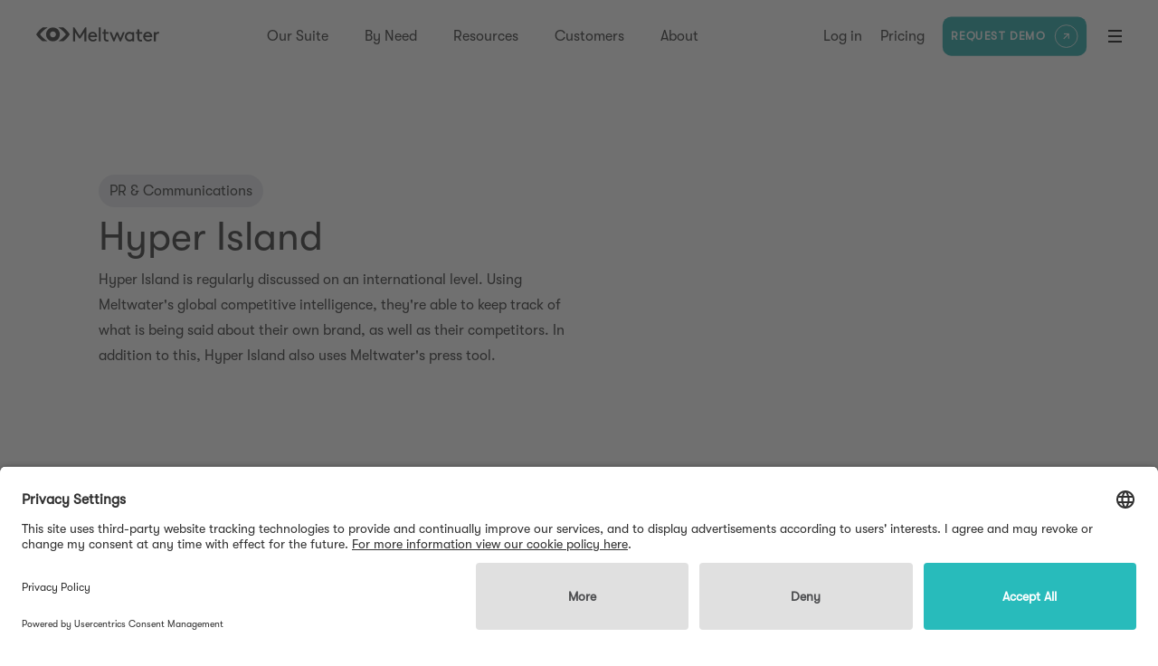

--- FILE ---
content_type: text/html; charset=utf-8
request_url: https://www.meltwater.com/en/customer-stories/hyper-island
body_size: 18217
content:
<!DOCTYPE html><html lang="en"><head><meta charSet="utf-8"/><script id="gtm-production" async="">
            (function(w,d,s,l,i){w[l]=w[l]||[];w[l].push({'gtm.start':
            new Date().getTime(),event:'gtm.js'});var f=d.getElementsByTagName(s)[0],
            j=d.createElement(s),dl=l!='dataLayer'?'&l='+l:'';j.async=true;j.src=
            'https://www.googletagmanager.com/gtm.js?id='+i+dl;f.parentNode.insertBefore(j,f);
            })(window,document,'script','dataLayer','GTM-KGGJTMT');
          </script><meta name="viewport" content="width=device-width, initial-scale=1"/><link rel="apple-touch-icon" sizes="180x180" href="/apple-touch-icon.png?v=Nmb79JPw70"/><link rel="icon" type="image/png" sizes="32x32" href="/favicon-32x32.png?v=Nmb79JPw70"/><link rel="icon" type="image/png" sizes="16x16" href="/favicon-16x16.png?v=Nmb79JPw70"/><link rel="manifest" href="/site.webmanifest?v=Nmb79JPw70"/><link rel="mask-icon" href="/safari-pinned-tab.svg?v=Nmb79JPw70" color="#28bbbb"/><link rel="shortcut icon" href="/favicon.ico?v=Nmb79JPw70"/><meta name="msapplication-TileColor" content="#28bbbb"/><meta name="theme-color" content="#ffffff"/><meta name="apple-mobile-web-app-capable" content="yes"/><meta name="apple-mobile-web-app-status-bar-style" content="black"/><script type="application/ld+json">{
  "@context": "https://schema.org",
  "@type": "Article",
  "mainEntityOfPage": {
    "@type": "WebPage",
    "@id": "https://www.meltwater.com/en/customer-stories/hyper-island"
  },
  "image": [
    "https://images.prismic.io/meltwater-site/1c4d0f54-98bc-4113-a695-c990879a7289_hyper-island-logo.jpg?auto=compress,format&rect=0,23,530,265&w=1200&h=600"
  ],
  "headline": "Meltwater customer story: Hyper Island",
  "publisher": {
    "@type": "Organization",
    "name": "Meltwater",
    "logo": {
      "@type": "ImageObject",
      "url": "https://www.meltwater.com/static/images/logo.png",
      "width": 300,
      "height": 60
    }
  },
  "author": {
    "@type": "Organization",
    "name": "Meltwater",
    "logo": {
      "@type": "ImageObject",
      "url": "https://www.meltwater.com/static/images/logo.png",
      "width": 300,
      "height": 60
    }
  },
  "datePublished": "2020-05-28T00:00:00.000Z",
  "dateModified": "2021-11-24T00:00:00.000Z",
  "description": "Read this case study to learn how the Meltwater Media Intelligence platform helps Hyper Island monitor their industry and competitors."
}</script><title>Meltwater customer story: Hyper Island</title><meta name="google" content="notranslate"/><link rel="canonical" href="https://www.meltwater.com/en/customer-stories/hyper-island"/><meta property="og:title" content="Meltwater customer story: Hyper Island"/><meta property="og:type" content="article"/><meta property="og:site_name" content="Meltwater"/><meta property="og:url" content="https://www.meltwater.com/en/customer-stories/hyper-island"/><meta property="og:image" name="image" content="https://images.prismic.io/meltwater-site/1c4d0f54-98bc-4113-a695-c990879a7289_hyper-island-logo.jpg?auto=compress,format&amp;rect=0,23,530,265&amp;w=1200&amp;h=600"/><meta name="twitter:title" content="Meltwater customer story: Hyper Island"/><meta name="twitter:card" content="summary_large_image"/><meta name="twitter:site" content="@Meltwater"/><meta name="twitter:image" content="https://images.prismic.io/meltwater-site/1c4d0f54-98bc-4113-a695-c990879a7289_hyper-island-logo.jpg?q=90&amp;rect=0,23,530,265&amp;&amp;w=1200&amp;dpr=1"/><meta name="facebook-domain-verification" content="2ckmkfmluqavcjmxm5yi5n8unj8byf"/><meta name="color-scheme" content="only light"/><meta name="description" content="Read this case study to learn how the Meltwater Media Intelligence platform helps Hyper Island monitor their industry and competitors."/><meta property="og:description" content="Read this case study to learn how the Meltwater Media Intelligence platform helps Hyper Island monitor their industry and competitors."/><meta name="twitter:description" content="Read this case study to learn how the Meltwater Media Intelligence platform helps Hyper Island monitor their industry and competitors."/><meta property="og:updated_time" content="2021-11-24T00:00:00.000Z"/><link rel="alternate" href="https://www.meltwater.com/en/customer-stories/hyper-island" hrefLang="en"/><link rel="alternate" href="https://www.meltwater.com/en/customer-stories/hyper-island" hrefLang="x-default"/><meta property="og:locale" content="en_gb"/><meta property="og:locale" content="en_pi"/><meta property="og:locale" content="en_ud"/><meta property="og:locale" content="en_us"/><meta property="article:publisher" content="https://www.facebook.com/MeltwaterGroup/"/><meta property="article:published_time" content="2020-05-28T00:00:00.000Z"/><meta property="article:modified_time" content="2021-11-24T00:00:00.000Z"/><meta property="article:section" content="Customer Story"/><meta property="article:tag" content="Education"/><meta property="article:tag" content="PR &amp; Communications"/><script type="application/ld+json">{
  "@context": "https://schema.org",
  "@type": "BreadcrumbList",
  "itemListElement": [
    {
      "@type": "ListItem",
      "position": 1,
      "name": "Home",
      "item": "https://www.meltwater.com/en"
    },
    {
      "@type": "ListItem",
      "position": 2,
      "name": "Customer Stories",
      "item": "https://www.meltwater.com/en/customer-stories"
    },
    {
      "@type": "ListItem",
      "position": 3,
      "name": "Hyper Island"
    }
  ]
}</script><link rel="preload" as="image" imageSrcSet="/_next/image?url=%2Fstatic%2Fimages%2Fblack-logo.svg&amp;w=256&amp;q=75 1x, /_next/image?url=%2Fstatic%2Fimages%2Fblack-logo.svg&amp;w=384&amp;q=75 2x"/><link rel="preload" as="image" imageSrcSet="https://images.prismic.io/meltwater-site/e4c441dc-5c14-469f-bbaf-2ff081541881_ultimate_guide_2020.png?auto=compress%2Cformat&amp;rect=3%2C0%2C1293%2C862&amp;w=640&amp;fit=max 640w, https://images.prismic.io/meltwater-site/e4c441dc-5c14-469f-bbaf-2ff081541881_ultimate_guide_2020.png?auto=compress%2Cformat&amp;rect=3%2C0%2C1293%2C862&amp;w=750&amp;fit=max 750w, https://images.prismic.io/meltwater-site/e4c441dc-5c14-469f-bbaf-2ff081541881_ultimate_guide_2020.png?auto=compress%2Cformat&amp;rect=3%2C0%2C1293%2C862&amp;w=828&amp;fit=max 828w, https://images.prismic.io/meltwater-site/e4c441dc-5c14-469f-bbaf-2ff081541881_ultimate_guide_2020.png?auto=compress%2Cformat&amp;rect=3%2C0%2C1293%2C862&amp;w=1080&amp;fit=max 1080w, https://images.prismic.io/meltwater-site/e4c441dc-5c14-469f-bbaf-2ff081541881_ultimate_guide_2020.png?auto=compress%2Cformat&amp;rect=3%2C0%2C1293%2C862&amp;w=1200&amp;fit=max 1200w, https://images.prismic.io/meltwater-site/e4c441dc-5c14-469f-bbaf-2ff081541881_ultimate_guide_2020.png?auto=compress%2Cformat&amp;rect=3%2C0%2C1293%2C862&amp;w=1920&amp;fit=max 1920w" imageSizes="100vw" fetchpriority="high"/><meta name="next-head-count" content="47"/><link rel="preconnect" href="https://learn.meltwater.com"/><link rel="dns-prefetch" href="https://learn.meltwater.com"/><link rel="preload" href="/static/fonts/gt-walsheim-pro-light-oblique.woff2" crossorigin="anonymous" as="font" type="font/woff2"/><link rel="preload" href="/static/fonts/gt-walsheim-pro-light.woff2" crossorigin="anonymous" as="font" type="font/woff2"/><link rel="preload" href="/static/fonts/gt-walsheim-pro-medium-oblique.woff2" crossorigin="anonymous" as="font" type="font/woff2"/><link rel="preload" href="/static/fonts/gt-walsheim-pro-medium.woff2" crossorigin="anonymous" as="font" type="font/woff2"/><link rel="preload" href="/static/fonts/gt-walsheim-pro-regular-oblique.woff2" crossorigin="anonymous" as="font" type="font/woff2"/><link rel="preload" href="/static/fonts/gt-walsheim-pro-regular.woff2" crossorigin="anonymous" as="font" type="font/woff2"/><link rel="preconnect" href="https://learn.meltwater.com/js/forms2/css/forms2.css" as="style" type="text/css"/><link rel="preconnect" href="https://learn.meltwater.com/js/forms2/css/forms2-theme-simple.css" as="style" type="text/css"/><link rel="preload" href="/_next/static/css/d17ea43511c821c8.css" as="style" crossorigin="anonymous"/><link rel="stylesheet" href="/_next/static/css/d17ea43511c821c8.css" crossorigin="anonymous" data-n-g=""/><link rel="preload" href="/_next/static/css/649c667d5ae298c9.css" as="style" crossorigin="anonymous"/><link rel="stylesheet" href="/_next/static/css/649c667d5ae298c9.css" crossorigin="anonymous" data-n-p=""/><link rel="preload" href="/_next/static/css/51f4628cb2964bb7.css" as="style" crossorigin="anonymous"/><link rel="stylesheet" href="/_next/static/css/51f4628cb2964bb7.css" crossorigin="anonymous" data-n-p=""/><link rel="preload" href="/_next/static/css/562af37347fac83c.css" as="style" crossorigin="anonymous"/><link rel="stylesheet" href="/_next/static/css/562af37347fac83c.css" crossorigin="anonymous" data-n-p=""/><link rel="preload" href="/_next/static/css/459dd11e3dc9139a.css" as="style" crossorigin="anonymous"/><link rel="stylesheet" href="/_next/static/css/459dd11e3dc9139a.css" crossorigin="anonymous"/><link rel="preload" href="/_next/static/css/b6bdb02f95cab0a4.css" as="style" crossorigin="anonymous"/><link rel="stylesheet" href="/_next/static/css/b6bdb02f95cab0a4.css" crossorigin="anonymous"/><noscript data-n-css=""></noscript><script defer="" crossorigin="anonymous" nomodule="" src="/_next/static/chunks/polyfills-42372ed130431b0a.js"></script><script defer="" src="/_next/static/chunks/518.a9ba4193281c0aff.js" crossorigin="anonymous"></script><script defer="" src="/_next/static/chunks/8139.89710d5d5d7c89a4.js" crossorigin="anonymous"></script><script defer="" src="/_next/static/chunks/4450.a84644f3df4500e3.js" crossorigin="anonymous"></script><script src="/_next/static/chunks/webpack-a040e25a30699b37.js" defer="" crossorigin="anonymous"></script><script src="/_next/static/chunks/framework-6f23e50563cbf0f9.js" defer="" crossorigin="anonymous"></script><script src="/_next/static/chunks/main-51ad49b4d581e5b5.js" defer="" crossorigin="anonymous"></script><script src="/_next/static/chunks/pages/_app-666bb95ca683d43e.js" defer="" crossorigin="anonymous"></script><script src="/_next/static/chunks/05d954cf-78629264aabe76ae.js" defer="" crossorigin="anonymous"></script><script src="/_next/static/chunks/ea88be26-07cc7649022b165c.js" defer="" crossorigin="anonymous"></script><script src="/_next/static/chunks/314-dc737bc5f1fa2d53.js" defer="" crossorigin="anonymous"></script><script src="/_next/static/chunks/5935-070f13e4b90fc684.js" defer="" crossorigin="anonymous"></script><script src="/_next/static/chunks/6273-868e5c25ac911919.js" defer="" crossorigin="anonymous"></script><script src="/_next/static/chunks/6776-b8b170036f4cb6f3.js" defer="" crossorigin="anonymous"></script><script src="/_next/static/chunks/8107-e3d2f01235e96265.js" defer="" crossorigin="anonymous"></script><script src="/_next/static/chunks/6682-959c4517304c693a.js" defer="" crossorigin="anonymous"></script><script src="/_next/static/chunks/5675-f6ed84921348daba.js" defer="" crossorigin="anonymous"></script><script src="/_next/static/chunks/3785-15884355e664fa90.js" defer="" crossorigin="anonymous"></script><script src="/_next/static/chunks/5543-285fff249ec7fceb.js" defer="" crossorigin="anonymous"></script><script src="/_next/static/chunks/4822-c355e6f19a74c4c9.js" defer="" crossorigin="anonymous"></script><script src="/_next/static/chunks/1436-2d3bf87554c45049.js" defer="" crossorigin="anonymous"></script><script src="/_next/static/chunks/7311-46c0ddb2b1ec0a34.js" defer="" crossorigin="anonymous"></script><script src="/_next/static/chunks/4027-ed0c59c0603a55f6.js" defer="" crossorigin="anonymous"></script><script src="/_next/static/chunks/3038-99a9af49843a9973.js" defer="" crossorigin="anonymous"></script><script src="/_next/static/chunks/2061-7f23b8bd9ba0bee5.js" defer="" crossorigin="anonymous"></script><script src="/_next/static/chunks/7364-6cd2f2abde918fcd.js" defer="" crossorigin="anonymous"></script><script src="/_next/static/chunks/pages/customer-stories/%5Buid%5D-01d531c4a9579ddc.js" defer="" crossorigin="anonymous"></script><script src="/_next/static/ky7EggFFO7dGv7Byrxepu/_buildManifest.js" defer="" crossorigin="anonymous"></script><script src="/_next/static/ky7EggFFO7dGv7Byrxepu/_ssgManifest.js" defer="" crossorigin="anonymous"></script><style id="__jsx-15d43126dd866d05">.results-list.jsx-15d43126dd866d05{scrollbar-color:rgba(80,80,80,.25)transparent}</style><style id="__jsx-1962145950">.grid-col.jsx-1962145950{display:block;grid-column-start:5;grid-column-end:14;-ms-grid-column-span:9;-ms-grid-column:5}@media only screen and (max-width:1200px){.grid-col.jsx-1962145950{display:block;grid-column-start:5;grid-column-end:14;-ms-grid-column-span:9;-ms-grid-column:5}}@media only screen and (max-width:960px){.grid-col.jsx-1962145950{display:block;grid-column-start:5;grid-column-end:14;-ms-grid-column-span:9;-ms-grid-column:5}}@media only screen and (max-width:860px){.grid-col.jsx-1962145950{display:block;grid-column-start:3;grid-column-end:22;-ms-grid-column-span:19;-ms-grid-column:3}}</style><style id="__jsx-2774570641">p.jsx-2774570641{margin-bottom:1rem}p.jsx-2774570641:last-child{margin-bottom:0}@media only screen and (max-width:600px){p.jsx-2774570641{margin-bottom:2rem}}</style><style id="__jsx-1765476679">.grid-col.jsx-1765476679{display:block;grid-column-start:17;grid-column-end:40;-ms-grid-column-span:23;-ms-grid-column:17}@media only screen and (max-width:1200px){.grid-col.jsx-1765476679{display:block;grid-column-start:17;grid-column-end:40;-ms-grid-column-span:23;-ms-grid-column:17}}@media only screen and (max-width:960px){.grid-col.jsx-1765476679{display:block;grid-column-start:17;grid-column-end:40;-ms-grid-column-span:23;-ms-grid-column:17}}@media only screen and (max-width:860px){.grid-col.jsx-1765476679{display:block;grid-column-start:3;grid-column-end:22;-ms-grid-column-span:19;-ms-grid-column:3}}</style><style id="__jsx-2024456546">.grid-row.jsx-2024456546{display:grid;display:-ms-grid;grid-template-columns:minmax(0,1fr)repeat(23,24px minmax(0,1fr));-ms-grid-columns:1fr (24px 1fr)[23]}@media only screen and (max-width:860px){.grid-row.jsx-2024456546{grid-template-columns:1fr repeat(11,12px 1fr)}}</style><style id="__jsx-3944577989">.inner-container.jsx-3944577989{padding:0;background-color:transparent}@media only screen and (max-width:860px){.left-title.jsx-3944577989{margin-bottom:3rem}}</style><style id="__jsx-fa59c32ccadcbe4b">p.jsx-fa59c32ccadcbe4b{margin-top:1.5rem}</style><style id="__jsx-3668251102">.grid-col.jsx-3668251102{display:block;grid-column-start:11;grid-column-end:38;-ms-grid-column-span:27;-ms-grid-column:11}@media only screen and (max-width:1200px){.grid-col.jsx-3668251102{display:block;grid-column-start:11;grid-column-end:38;-ms-grid-column-span:27;-ms-grid-column:11}}@media only screen and (max-width:1440px){.grid-col.jsx-3668251102{display:block;grid-column-start:5;grid-column-end:44;-ms-grid-column-span:39;-ms-grid-column:5}}@media only screen and (max-width:600px){.grid-col.jsx-3668251102{display:block;grid-column-start:3;grid-column-end:22;-ms-grid-column-span:19;-ms-grid-column:3}}</style><style id="__jsx-4090151722">.grid-row.jsx-4090151722{display:grid;display:-ms-grid;grid-template-columns:minmax(0,1fr)repeat(23,24px minmax(0,1fr));-ms-grid-columns:1fr (24px 1fr)[23]}@media only screen and (max-width:600px){.grid-row.jsx-4090151722{grid-template-columns:1fr repeat(11,12px 1fr)}}</style><style id="__jsx-1987271026">.quote.jsx-1987271026{padding:6rem 0;background-color:#ff6221;text-align:center;position:relative}.quote-text.jsx-1987271026{position:relative}.quote-text.jsx-1987271026::before{position:absolute;top:.15em;left:-.37em;content:"“";color:#444;font-size:300px;opacity:.1;-webkit-transition:.3s ease all;-moz-transition:.3s ease all;-o-transition:.3s ease all;transition:.3s ease all}.quote-text.jsx-1987271026::after{position:absolute;bottom:-.27em;right:-.37em;-webkit-transform:translate(0,100%);-moz-transform:translate(0,100%);-ms-transform:translate(0,100%);-o-transform:translate(0,100%);transform:translate(0,100%);content:"”";color:#444;font-size:300px;opacity:.1;-webkit-transition:.3s ease all;-moz-transition:.3s ease all;-o-transition:.3s ease all;transition:.3s ease all}@media only screen and (max-width:960px){.quote-text.jsx-1987271026::before{font-size:200px}.quote-text.jsx-1987271026::after{font-size:200px}}@media only screen and (max-width:600px){.quote-text.jsx-1987271026::before{font-size:120px}.quote-text.jsx-1987271026::after{font-size:120px;bottom:-.15em}}</style><style id="__jsx-2781550416">h3.jsx-2781550416{margin-bottom:1rem;margin-top:1rem;color:#202020}h3.jsx-2781550416:first-child{margin-top:0}@media only screen and (max-width:600px){h3.jsx-2781550416{margin-bottom:2rem}}</style><style id="__jsx-3617712726">.grid-col.jsx-3617712726{display:block;grid-column-start:5;grid-column-end:14;-ms-grid-column-span:9;-ms-grid-column:5}@media only screen and (max-width:1200px){.grid-col.jsx-3617712726{display:block;grid-column-start:5;grid-column-end:14;-ms-grid-column-span:9;-ms-grid-column:5}}@media only screen and (max-width:960px){.grid-col.jsx-3617712726{display:block;grid-column-start:5;grid-column-end:14;-ms-grid-column-span:9;-ms-grid-column:5}}@media only screen and (max-width:600px){.grid-col.jsx-3617712726{display:block;grid-column-start:3;grid-column-end:22;-ms-grid-column-span:19;-ms-grid-column:3}}</style><style id="__jsx-612843550">h4.jsx-612843550{margin-top:2rem;color:#202020}h4.jsx-612843550:first-child{margin-top:0}@media only screen and (max-width:600px){h4.jsx-612843550{margin-bottom:4rem}}</style><style id="__jsx-234289679">.grid-col.jsx-234289679{display:block;grid-column-start:17;grid-column-end:40;-ms-grid-column-span:23;-ms-grid-column:17}@media only screen and (max-width:1200px){.grid-col.jsx-234289679{display:block;grid-column-start:17;grid-column-end:40;-ms-grid-column-span:23;-ms-grid-column:17}}@media only screen and (max-width:960px){.grid-col.jsx-234289679{display:block;grid-column-start:17;grid-column-end:40;-ms-grid-column-span:23;-ms-grid-column:17}}@media only screen and (max-width:600px){.grid-col.jsx-234289679{display:block;grid-column-start:3;grid-column-end:22;-ms-grid-column-span:19;-ms-grid-column:3}}</style><style id="__jsx-1803113705">.share-button.jsx-1803113705{margin-right:10px;width:38px}</style><style id="__jsx-306462945">.share-button.jsx-306462945{margin-right:10px;width:30px}</style><style id="__jsx-aa4c8c0a83c500a0">.share-icons.jsx-aa4c8c0a83c500a0{display:-webkit-box;display:-webkit-flex;display:-moz-box;display:-ms-flexbox;display:flex}.share-icons.jsx-aa4c8c0a83c500a0>.mailto-link.jsx-aa4c8c0a83c500a0{margin-right:0;width:38px;display:-webkit-box;display:-webkit-flex;display:-moz-box;display:-ms-flexbox;display:flex;-webkit-box-pack:center;-webkit-justify-content:center;-moz-box-pack:center;-ms-flex-pack:center;justify-content:center}</style><style id="__jsx-515148561">.downloads.jsx-515148561{margin-top:3rem}.inner-container.jsx-515148561{display:-webkit-box;display:-webkit-flex;display:-moz-box;display:-ms-flexbox;display:flex;-webkit-box-pack:justify;-webkit-justify-content:space-between;-moz-box-pack:justify;-ms-flex-pack:justify;justify-content:space-between;-webkit-box-align:center;-webkit-align-items:center;-moz-box-align:center;-ms-flex-align:center;align-items:center}@media only screen and (max-width:600px){.inner-container.jsx-515148561{-webkit-flex-wrap:wrap;-ms-flex-wrap:wrap;flex-wrap:wrap}.share-wrapper.jsx-515148561{margin-top:3rem}}</style><style id="__jsx-3260280442">.inner-container.jsx-3260280442{padding:7.5rem 0;background-color:#ffcc01}@media only screen and (max-width:600px){.left-title.jsx-3260280442{margin-bottom:3rem}}</style><style id="__jsx-1732491835">.customer-story-page{--sidebargridend:32;--gridend:44;--gridendsmall:23}.customer-story-page .text_with_title__global .grid-row{grid-row-gap:1em}.customer-story-page .text_with_title__global .grid-col{grid-column-start:5;grid-column-end:var(--sidebargridend)}.customer-story-page .text_block__global .grid-row{grid-row-gap:1em}.customer-story-page .text_block__global .grid-col{grid-column-start:5;grid-column-end:var(--sidebargridend)}.customer-story-page .simple_rich_text__global .grid-col{grid-column-end:var(--sidebargridend)}.customer-story-page .summary__global .grid-row{grid-row-gap:1em}.customer-story-page .summary__global .grid-col{grid-column-start:5;grid-column-end:var(--sidebargridend)}@media(min-width:768px){.customer-story-page .simple_quote__global .max-width-container>.grid-row>.grid-col{grid-column-end:var(--sidebargridend)}main.customer-story-page .results+div{margin-top:-webkit-calc(-1 * var(--barheight) + 8rem);margin-top:-moz-calc(-1 * var(--barheight) + 8rem);margin-top:calc(-1 * var(--barheight) + 8rem)}}@media(max-width:860px){.customer-story-page .text_with_title__global .grid-col{grid-column-start:2;grid-column-end:var(--gridendsmall)}}</style><style id="__jsx-3837297857">html,body{margin:0;padding:0;font-family:"GT Walsheim Pro",sans-serif}html.smoothscroll{scroll-behavior:smooth}h1,h2,h3,h4,h5,h6,p,a,span{margin:0}div{-webkit-box-sizing:border-box;-moz-box-sizing:border-box;box-sizing:border-box}button{background:none;border:0;cursor:pointer;padding:0;font-family:"GT Walsheim Pro",sans-serif;outline:none;margin:0}input{-webkit-border-radius:0;-moz-border-radius:0;border-radius:0}ol,ul{margin:0;-webkit-padding-start:26px;-moz-padding-start:26px;padding-inline-start:26px}strong{font-weight:500}html{font-size:16px}body{color:#202020;-webkit-font-smoothing:antialiased;-moz-osx-font-smoothing:grayscale}h1{font-size:56px;line-height:67px;font-weight:200}h2{font-size:30px;line-height:42px;font-weight:200}h3{font-size:24px;line-height:34px;font-weight:200}p{font-size:18px;line-height:31px;font-weight:200}h4{font-size:14px;line-height:21px;font-weight:400}.x-large{font-size:56px;line-height:67px;font-weight:200}.large{font-size:30px;line-height:42px;font-weight:200}.medium-large{font-size:24px;line-height:34px;font-weight:200}.medium{font-size:18px;line-height:31px;font-weight:200}.small{font-size:14px;line-height:21px;font-weight:400}.light-weight{font-weight:200}.regular-weight{font-weight:400}.medium-weight{font-weight:500}.rich-text-item{margin-bottom:32px;list-style:revert}.pre>ul{margin-top:0;margin-bottom:1rem;-webkit-padding-start:26px;-moz-padding-start:26px;padding-inline-start:26px}.pre li{margin:1rem 0;font-weight:200}table{width:100%}table th{text-transform:uppercase;text-align:left;font-weight:200;font-size:14px;padding:8px 4px;border-bottom:1px solid #949494;word-break:break-word}table td{padding:4px;font-size:14px;font-weight:200;word-break:break-word}table td,table th{min-width:50px}.pre{margin-top:16px;margin-bottom:24px;overflow-x:auto}.rich-text-item:last-child{margin-bottom:0}.rich-text-heading{margin-bottom:16px}.rich-text-heading:last-child{margin-bottom:0}.max-width-container{width:100%;max-width:1920px;margin-left:auto;margin-right:auto}.simple-page .content table{border-collapse:collapse;border:1px solid rgb(204,204,204)}.simple-page .content table tr:first-child td{font-weight:500}.simple-page .content table td{border:1px solid rgb(204,204,204);font-size:16px;padding:5px}.customer-story-page .h2-jp,.customer-story-page .h3-jp,.customer-story-page .h4-jp{font-weight:bold}@media only screen and (max-width:960px){html{font-size:12px}h1{font-size:44px;line-height:48px}.x-large{font-size:44px;line-height:48px}table td,table th{min-width:100px}}@media only screen and (max-width:600px){html{font-size:10px}h1{font-size:34px;line-height:41px;word-break:break-word;hyphens:auto;word-wrap:break-word;overflow-wrap:break-word;max-width:100%;width:100%;-webkit-hyphens:auto;-ms-hyphens:auto;-moz-hyphens:auto}h2{font-size:24px;line-height:34px}p{font-size:16px;line-height:24px}.x-large{font-size:34px;line-height:41px}.large{font-size:24px;line-height:34px}.medium{font-size:16px;line-height:24px}}</style></head><body><noscript><iframe src="https://www.googletagmanager.com/ns.html?id=GTM-KGGJTMT" title="GTM No Script" height="0" width="0" style="display:none;visibility:hidden"></iframe></noscript><div id="__next"><div class="flex flex-col min-h-[100vh] LayoutMain_app__O_fcx __app__ customer_story"><header class="w-full fixed z-10 fixed HeaderMain_header__XdwUX"><a href="#main" class="HeaderMain_skip__l3_S4">Skip to content</a><div class="flex items-center HeaderMain_headerInner__XxMTq"><a class="LogoLink_logoLink__BfvkZ __logolink__" href="/en"><span style="box-sizing:border-box;display:inline-block;overflow:hidden;width:155px;height:18px;background:none;opacity:1;border:0;margin:0;padding:0;position:relative"><img alt="logo" srcSet="/_next/image?url=%2Fstatic%2Fimages%2Fblack-logo.svg&amp;w=256&amp;q=75 1x, /_next/image?url=%2Fstatic%2Fimages%2Fblack-logo.svg&amp;w=384&amp;q=75 2x" src="/_next/image?url=%2Fstatic%2Fimages%2Fblack-logo.svg&amp;w=384&amp;q=75" decoding="async" data-nimg="fixed" style="position:absolute;top:0;left:0;bottom:0;right:0;box-sizing:border-box;padding:0;border:none;margin:auto;display:block;width:0;height:0;min-width:100%;max-width:100%;min-height:100%;max-height:100%"/></span></a><nav aria-label="nav-1" class="h-full CenterNav_centerNav__9uQyX mx-auto"><ul class="list-none flex p-0 h-full"><li class="__level1__"><span>Our Suite</span></li><li class="__level1__"><span>By Need</span></li><li class="__level1__"><span>Resources</span></li><li class="__level1__"><a href="/en/customer-stories">Customers</a></li><li class="__level1__"><span>About</span></li></ul></nav><nav aria-label="nav-2" class="h-full RightNav_rightNav__aopQh"><ul class="list-none flex p-0 h-full RightNav_ul___iGlt"><li class="__level1__ __login__ RightNav_rnItem__Nh_iW"><a href="/en/login">Log in</a></li><li class="__level1__ RightNav_rnItem__Nh_iW"><a href="/en/pricing">Pricing</a></li><li class="__level1__ __demo__ RightNav_rnItem__Nh_iW"><a class="header-nav-request-demo  !px-3 !py-0.5 !ml-0 !-mr-4 scale-[.8] CtaLink_teal__fN6kr" href="/en/request-demo"><span class="CtaLink_tealText__NlKPI">Request Demo</span><span class="CtaLink_circle__Y6eXx"><svg width="10" height="9" viewBox="0 0 10 9" fill="none" xmlns="http://www.w3.org/2000/svg"><path d="M7.66895 2.276L1.93095 8.014L0.988281 7.07133L6.72561 1.33333H1.66895V0H9.00228V7.33333H7.66895V2.276Z"></path></svg></span></a></li><li class="relative"><div role="button" aria-label="nav-toggle" tabindex="0" class="cursor-pointer flex flex-col justify-between MenuBars_menuBars__UPClu __menubars__ RightNav_menuBars__I1pYY"><div class="w-full MenuBars_bar__kHufW MenuBars_bar1__FxDcZ"></div><div class="w-full MenuBars_bar__kHufW MenuBars_bar2__JIgYk"></div><div class="w-full MenuBars_bar__kHufW MenuBars_bar3__3i6kt"></div></div></li></ul></nav></div></header><main id="main" class="flex-1 customer-story-page"><div class="hero  platform__global relative"><div class="content  relative"><div class="left  relative h-[60vh] md:h-[80vh] min-h-[400px] md:min-h-[600px] flex items-center duration-300"><div class="max-grid py-30 md:py-60 duration-300"><div class="row  col-start-2 md:col-start-5 col-end-[23] md:col-end-[24] flex flex-col gap-2 items-start"><div class="tag  rounded-full bg-gray-200 px-3 py-1.5 inline animate-fade-appear animate-delay-[0.6s]">PR &amp; Communications</div><h1 class="title  leading-normal font-normal text-[44px] animate-fade-appear animate-delay-[0s]">Hyper Island</h1><div class="description  leading-7 animate-fade-appear animate-delay-[0.15s]">Hyper Island is regularly discussed on an international level. Using Meltwater&#x27;s global competitive intelligence, they&#x27;re able to keep track of what is being said about their own brand, as well as their competitors. In addition to this, Hyper Island also uses Meltwater&#x27;s press tool.</div></div></div></div><div class="background  absolute inset-0 w-full h-full flex items-stretch overflow-hidden -z-10"><div class="left  flex-1 bg-white hidden md:block "></div><div class="right  flex-1 relative blur md:blur-none opacity-35 md:opacity-100 scale-105 md:scale-100 duration-300"><div class="absolute w-full h-full animate-fade-appear animate-delay-[0.3s]"><img alt="Photo of a team working together in the office" fetchpriority="high" loading="eager" decoding="async" data-nimg="fill" style="position:absolute;height:100%;width:100%;left:0;top:0;right:0;bottom:0;object-fit:cover;color:transparent" sizes="100vw" srcSet="https://images.prismic.io/meltwater-site/e4c441dc-5c14-469f-bbaf-2ff081541881_ultimate_guide_2020.png?auto=compress%2Cformat&amp;rect=3%2C0%2C1293%2C862&amp;w=640&amp;fit=max 640w, https://images.prismic.io/meltwater-site/e4c441dc-5c14-469f-bbaf-2ff081541881_ultimate_guide_2020.png?auto=compress%2Cformat&amp;rect=3%2C0%2C1293%2C862&amp;w=750&amp;fit=max 750w, https://images.prismic.io/meltwater-site/e4c441dc-5c14-469f-bbaf-2ff081541881_ultimate_guide_2020.png?auto=compress%2Cformat&amp;rect=3%2C0%2C1293%2C862&amp;w=828&amp;fit=max 828w, https://images.prismic.io/meltwater-site/e4c441dc-5c14-469f-bbaf-2ff081541881_ultimate_guide_2020.png?auto=compress%2Cformat&amp;rect=3%2C0%2C1293%2C862&amp;w=1080&amp;fit=max 1080w, https://images.prismic.io/meltwater-site/e4c441dc-5c14-469f-bbaf-2ff081541881_ultimate_guide_2020.png?auto=compress%2Cformat&amp;rect=3%2C0%2C1293%2C862&amp;w=1200&amp;fit=max 1200w, https://images.prismic.io/meltwater-site/e4c441dc-5c14-469f-bbaf-2ff081541881_ultimate_guide_2020.png?auto=compress%2Cformat&amp;rect=3%2C0%2C1293%2C862&amp;w=1920&amp;fit=max 1920w" src="https://images.prismic.io/meltwater-site/e4c441dc-5c14-469f-bbaf-2ff081541881_ultimate_guide_2020.png?auto=compress%2Cformat&amp;rect=3%2C0%2C1293%2C862&amp;w=1920&amp;fit=max"/></div></div></div></div></div><div id="floating-results" style="margin-bottom:calc(var(--barheight, 0px) + 0px)" class="jsx-15d43126dd866d05 results  relative max-w-[1920px] ml-auto mr-auto md:sticky top-28 z-[1] mt-0 md:-mt-[8rem] pb-32 pointer-events-none"><div class="jsx-15d43126dd866d05 max-grid relative md:absolute pointer-events-none"><div class="jsx-15d43126dd866d05 row  col-start-2 md:col-start-[34] col-end-[23] md:col-end-[44] pointer-events-none"><div class="jsx-15d43126dd866d05 floating  bg-white/75 backdrop-blur shadow-card rounded-[40px] p-10 flex flex-col gap-4 relative pointer-events-auto animate-fade-appear animate-delay-[0.6s] empty:hidden"></div></div></div></div><div class="textblock__global  MapSlices_sliceWrapper__cyCYd"><section data-slice-type="TextBlock" data-slice-variation="secondary"><div class="jsx-3944577989 text-with-title"><div class="jsx-3944577989 inner-container"><div class="max-width-container"><div class="jsx-2024456546 grid-row "><div class="jsx-1962145950 grid-col "><h2 class="jsx-3944577989 left-title">Challenge</h2></div><div class="jsx-1765476679 grid-col "><p class="jsx-2774570641">Hyper Island is big fans of Meltwater&#x27;s all in one press tool, which they say saves them a lot of time. The press tool lets them compile media lists, issue press releases and find relevant journalists from one interface. In addition to this, Meltwater&#x27;s media monitoring enables them to follow-up on media opportunities, as well as monitor their brand to see what impact their PR efforts have had.</p></div></div></div></div></div></section></div><div class="simplequote__global simple_quote__global MapSlices_sliceWrapper__cyCYd"><section data-slice-type="SimpleQuote" data-slice-variation="secondary"><div class="quote"><div class="inner-container"><div class="jsx-1987271026 quote"><div class="max-width-container"><div class="jsx-4090151722 grid-row "><div class="jsx-3668251102 grid-col "><p class="jsx-1987271026 large ">&quot;I learn a lot from what our competitors are doing and draw inspiration from their approach. Without Meltwater&#x27;s tool, it would have taken a long time to find what&#x27;s written about Hyper Island and our competitors.&quot;</p><p class="jsx-fa59c32ccadcbe4b">Irena Busic, Head of Global PR &amp; Communications</p></div></div></div></div></div></div></section></div><div class="textblock__global  MapSlices_sliceWrapper__cyCYd"><section data-slice-type="TextBlock" data-slice-variation="secondary"><div class="jsx-3944577989 text-with-title"><div class="jsx-3944577989 inner-container"><div class="max-width-container"><div class="jsx-2024456546 grid-row "><div class="jsx-1962145950 grid-col "><h2 class="jsx-3944577989 left-title">Solution</h2></div><div class="jsx-1765476679 grid-col "><h3 class="jsx-2781550416 medium-large light-weight">Monitoring industry and competitors</h3><p class="jsx-2774570641">Since Hyper Island is an internationally known company, it&#x27;s important for them to keep an eye on their media exposure from a global perspective. Meltwater&#x27;s global competitive intelligence enables them to monitor their own brand and their competitors. By monitoring their competitors, they can gain insight into where they should invest a little extra at any given time. This lets them become inspired by other similar companies and keep up with what&#x27;s happening in the industry. For Hyper Island, Meltwater is much more than just a press and competitive intelligence solution- Meltwater offers a complete package. Furthermore, with the help they receive from the account management department, Hyper Island is able to get the most out of the tool. This way, they can stay at the forefront in terms of competitive intelligence, delivery, and analysis of their own brand.</p></div></div></div></div></div></section></div><div class="summary__global summary__global MapSlices_sliceWrapper__cyCYd"><section data-slice-type="Summary" data-slice-variation="default"><div class="jsx-3260280442 text-with-title"><div class="jsx-3260280442 inner-container"><div class="max-width-container"><div class="jsx-4090151722 grid-row "><div class="jsx-3617712726 grid-col "><h2 class="jsx-3260280442 left-title">Summary</h2></div><div class="jsx-234289679 grid-col "><h3 class="jsx-2781550416 medium-large light-weight">Meltwater Helps Hyper Island to </h3><h4 class="jsx-612843550 medium medium-weight">Build relevant media relationships </h4><p class="jsx-2774570641">Hyper Island uses Meltwater&#x27;s press tool to create media lists, send out press releases, and find relevant journalists.</p><h4 class="jsx-612843550 medium medium-weight">Keep tabs on the competition </h4><p class="jsx-2774570641">Meltwater helps Hyper Island monitor editorial and social media. With Meltwater, no important coverage gets overlooked, whether that be about their own brand, industry, consumer trends or competition.</p><h4 class="jsx-612843550 medium medium-weight">Become more efficient</h4><p class="jsx-2774570641">With Meltwater, Hyper Island gets everything brought together in one single tool, therefore helping them become more efficient. </p></div></div></div></div><div class="jsx-515148561 downloads"><div class="max-width-container"><div class="jsx-4090151722 grid-row "><div class="jsx-234289679 grid-col "><div class="jsx-515148561 inner-container"><div></div><div class="jsx-515148561 share-wrapper"><div class="jsx-aa4c8c0a83c500a0 share-icons"><button type="button" class="jsx-1803113705 share-button"><span style="box-sizing:border-box;display:inline-block;overflow:hidden;width:17px;height:17px;background:none;opacity:1;border:0;margin:0;padding:0;position:relative"><img alt="Twitter Icon" src="[data-uri]" decoding="async" data-nimg="fixed" style="position:absolute;top:0;left:0;bottom:0;right:0;box-sizing:border-box;padding:0;border:none;margin:auto;display:block;width:0;height:0;min-width:100%;max-width:100%;min-height:100%;max-height:100%"/><noscript><img alt="Twitter Icon" loading="lazy" decoding="async" data-nimg="fixed" style="position:absolute;top:0;left:0;bottom:0;right:0;box-sizing:border-box;padding:0;border:none;margin:auto;display:block;width:0;height:0;min-width:100%;max-width:100%;min-height:100%;max-height:100%" srcSet="/_next/image?url=%2Fstatic%2Fimages%2Fsocial-icons%2Ftwitter.svg&amp;w=128&amp;q=75 1x" src="/_next/image?url=%2Fstatic%2Fimages%2Fsocial-icons%2Ftwitter.svg&amp;w=128&amp;q=75"/></noscript></span></button><button type="button" class="jsx-306462945 share-button"><span style="box-sizing:border-box;display:inline-block;overflow:hidden;width:17px;height:17px;background:none;opacity:1;border:0;margin:0;padding:0;position:relative"><img alt="Facebook Icon" src="[data-uri]" decoding="async" data-nimg="fixed" style="position:absolute;top:0;left:0;bottom:0;right:0;box-sizing:border-box;padding:0;border:none;margin:auto;display:block;width:0;height:0;min-width:100%;max-width:100%;min-height:100%;max-height:100%"/><noscript><img alt="Facebook Icon" loading="lazy" decoding="async" data-nimg="fixed" style="position:absolute;top:0;left:0;bottom:0;right:0;box-sizing:border-box;padding:0;border:none;margin:auto;display:block;width:0;height:0;min-width:100%;max-width:100%;min-height:100%;max-height:100%" srcSet="/_next/image?url=%2Fstatic%2Fimages%2Fsocial-icons%2Ffb.svg&amp;w=128&amp;q=75 1x" src="/_next/image?url=%2Fstatic%2Fimages%2Fsocial-icons%2Ffb.svg&amp;w=128&amp;q=75"/></noscript></span></button><button type="button" class="jsx-1803113705 share-button"><span style="box-sizing:border-box;display:inline-block;overflow:hidden;width:17px;height:17px;background:none;opacity:1;border:0;margin:0;padding:0;position:relative"><img alt="Linkedin Icon" src="[data-uri]" decoding="async" data-nimg="fixed" style="position:absolute;top:0;left:0;bottom:0;right:0;box-sizing:border-box;padding:0;border:none;margin:auto;display:block;width:0;height:0;min-width:100%;max-width:100%;min-height:100%;max-height:100%"/><noscript><img alt="Linkedin Icon" loading="lazy" decoding="async" data-nimg="fixed" style="position:absolute;top:0;left:0;bottom:0;right:0;box-sizing:border-box;padding:0;border:none;margin:auto;display:block;width:0;height:0;min-width:100%;max-width:100%;min-height:100%;max-height:100%" srcSet="/_next/image?url=%2Fstatic%2Fimages%2Fsocial-icons%2Flinkedin.svg&amp;w=128&amp;q=75 1x" src="/_next/image?url=%2Fstatic%2Fimages%2Fsocial-icons%2Flinkedin.svg&amp;w=128&amp;q=75"/></noscript></span></button><a href="mailto:?subject=&amp;body=" class="jsx-aa4c8c0a83c500a0 mailto-link"><span style="box-sizing:border-box;display:inline-block;overflow:hidden;width:17px;height:17px;background:none;opacity:1;border:0;margin:0;padding:0;position:relative"><img alt="Email Icon" src="[data-uri]" decoding="async" data-nimg="fixed" style="position:absolute;top:0;left:0;bottom:0;right:0;box-sizing:border-box;padding:0;border:none;margin:auto;display:block;width:0;height:0;min-width:100%;max-width:100%;min-height:100%;max-height:100%"/><noscript><img alt="Email Icon" loading="lazy" decoding="async" data-nimg="fixed" style="position:absolute;top:0;left:0;bottom:0;right:0;box-sizing:border-box;padding:0;border:none;margin:auto;display:block;width:0;height:0;min-width:100%;max-width:100%;min-height:100%;max-height:100%" srcSet="/_next/image?url=%2Fstatic%2Fimages%2Fsocial-icons%2Flink.svg&amp;w=128&amp;q=75 1x" src="/_next/image?url=%2Fstatic%2Fimages%2Fsocial-icons%2Flink.svg&amp;w=128&amp;q=75"/></noscript></span></a></div></div></div></div></div></div></div></div></section></div><div class="ProductCtaMain_slice__Py1pN"><div class="ProductCtaMain_container__WIhve"><div class="ProductCtaMain_inner__EKKDG ProductCtaMain_withBk__w4VQl" id="product-cta-form"><div class="ProductCtaMain_imgWrap__elMg_" style="opacity:0;transform:translateX(-12%) translateZ(0)"><div class="AnimatedLaptop_container__DJcGD"><div id="AnimatedLaptop_scene__YafP2" class="AnimatedLaptop_reveal__VrS3D"><div class="AnimatedLaptop_laptop__2yCKY" style="transform:translateY(0px) rotateX(-25deg) rotateY(0deg) rotateZ(0) translateZ(0)"><div class="AnimatedLaptop_lid__pDIQ7" style="transform:rotateX(-90deg) translateZ(0)"><div class="AnimatedLaptop_top___D1U9"><svg id="AnimatedLaptop_apple__Dm83V" viewBox="0 0 128 128" xmlns="http://www.w3.org/2000/svg"><path d="M118.667 93.913c-2.985 6.653-4.421 9.626-8.267 15.519-5.364 8.226-12.928 18.469-22.309 18.545-8.327.09-10.474-5.457-21.778-5.389-11.304.06-13.661 5.494-22.002 5.411-9.374-.083-16.541-9.325-21.905-17.551C7.399 87.463 5.82 60.481 15.074 46.128c6.583-10.191 16.967-16.151 26.723-16.151 9.928 0 16.174 5.479 24.396 5.479 7.975 0 12.83-5.494 24.314-5.494 8.693 0 17.903 4.764 24.456 12.983-21.486 11.846-18.007 42.711 3.704 50.968zM81.799 20.78C85.974 15.391 89.138 7.775 87.994 0c-6.823.474-14.798 4.839-19.451 10.529-4.242 5.155-7.728 12.825-6.367 20.268 7.459.234 15.157-4.237 19.623-10.017z" fill="#fff"></path></svg></div><div class="AnimatedLaptop_facet__L3oNk AnimatedLaptop_facet_front___0lIn"></div><div class="AnimatedLaptop_facet__L3oNk AnimatedLaptop_facet_back__GR35L"></div><div class="AnimatedLaptop_facet__L3oNk AnimatedLaptop_facet_right__6AVhb"></div><span class="AnimatedLaptop_corner__tPkyR AnimatedLaptop_corner_fl__ra9Gi"></span><span class="AnimatedLaptop_corner__tPkyR AnimatedLaptop_corner_bl__hYhXy"></span><span class="AnimatedLaptop_corner__tPkyR AnimatedLaptop_corner_ll__YElt0"></span><span class="AnimatedLaptop_corner__tPkyR AnimatedLaptop_corner_rl__A9TMP"></span><div class="AnimatedLaptop_inner__dUzfS"><span class="AnimatedLaptop_camera__njXxC"></span><div class="AnimatedLaptop_screen__6Kq_B"><div style="width:100%;height:100%;position:relative"><span style="box-sizing:border-box;display:block;overflow:hidden;width:initial;height:initial;background:none;opacity:1;border:0;margin:0;padding:0;position:absolute;top:0;left:0;bottom:0;right:0"><img alt="laptop animation" src="[data-uri]" decoding="async" data-nimg="fill" class="block m-w-full max-h-full relative object-cover" style="position:absolute;top:0;left:0;bottom:0;right:0;box-sizing:border-box;padding:0;border:none;margin:auto;display:block;width:0;height:0;min-width:100%;max-width:100%;min-height:100%;max-height:100%;object-fit:contain"/><noscript><img alt="laptop animation" loading="lazy" decoding="async" data-nimg="fill" style="position:absolute;top:0;left:0;bottom:0;right:0;box-sizing:border-box;padding:0;border:none;margin:auto;display:block;width:0;height:0;min-width:100%;max-width:100%;min-height:100%;max-height:100%;object-fit:contain" class="block m-w-full max-h-full relative object-cover" sizes="100vw" srcSet="/static/images/animated_laptop.jpg?q=90&amp;&amp;w=640&amp;dpr=1 640w, /static/images/animated_laptop.jpg?q=90&amp;&amp;w=750&amp;dpr=1 750w, /static/images/animated_laptop.jpg?q=90&amp;&amp;w=828&amp;dpr=1 828w, /static/images/animated_laptop.jpg?q=90&amp;&amp;w=1080&amp;dpr=1 1080w, /static/images/animated_laptop.jpg?q=90&amp;&amp;w=1200&amp;dpr=1 1200w, /static/images/animated_laptop.jpg?q=90&amp;&amp;w=1920&amp;dpr=1 1920w" src="/static/images/animated_laptop.jpg?q=90&amp;&amp;w=1920&amp;dpr=1"/></noscript></span></div></div><div class="AnimatedLaptop_text__4Ie7X"></div><span class="AnimatedLaptop_glare__sHzZU"><span></span></span></div></div><div class="AnimatedLaptop_base__bzk6_"><span class="AnimatedLaptop_hinges__X8n0u"></span><div class="AnimatedLaptop_deck__HGYRE"><span class="AnimatedLaptop_speakers__CZLy9 AnimatedLaptop_speakers_left__TTxeK"></span><span class="AnimatedLaptop_speakers__CZLy9 AnimatedLaptop_speakers_right__wS3nN"></span><div class="AnimatedLaptop_keyboardContainer__RnMws"><div><div class="AnimatedLaptop_keyboardRow__kVUN7 AnimatedLaptop_keyboardRow_thin___Fgmg"><div class="AnimatedLaptop_key__EfeDg"></div><div class="AnimatedLaptop_key__EfeDg"></div><div class="AnimatedLaptop_key__EfeDg"></div><div class="AnimatedLaptop_key__EfeDg"></div><div class="AnimatedLaptop_key__EfeDg"></div><div class="AnimatedLaptop_key__EfeDg"></div><div class="AnimatedLaptop_key__EfeDg"></div><div class="AnimatedLaptop_key__EfeDg"></div><div class="AnimatedLaptop_key__EfeDg"></div><div class="AnimatedLaptop_key__EfeDg"></div><div class="AnimatedLaptop_key__EfeDg"></div><div class="AnimatedLaptop_key__EfeDg"></div><div class="AnimatedLaptop_key__EfeDg"></div><div class="AnimatedLaptop_key__EfeDg"></div></div><div class="AnimatedLaptop_keyboardRow__kVUN7"><div class="AnimatedLaptop_key__EfeDg"></div><div class="AnimatedLaptop_key__EfeDg"></div><div class="AnimatedLaptop_key__EfeDg"></div><div class="AnimatedLaptop_key__EfeDg"></div><div class="AnimatedLaptop_key__EfeDg"></div><div class="AnimatedLaptop_key__EfeDg"></div><div class="AnimatedLaptop_key__EfeDg"></div><div class="AnimatedLaptop_key__EfeDg"></div><div class="AnimatedLaptop_key__EfeDg"></div><div class="AnimatedLaptop_key__EfeDg"></div><div class="AnimatedLaptop_key__EfeDg"></div><div class="AnimatedLaptop_key__EfeDg"></div><div class="AnimatedLaptop_key__EfeDg"></div><div class="AnimatedLaptop_key__EfeDg AnimatedLaptop_key_extraSize__0ZCGM"></div></div><div class="AnimatedLaptop_keyboardRow__kVUN7"><div class="AnimatedLaptop_key__EfeDg AnimatedLaptop_key_extraSize__0ZCGM"></div><div class="AnimatedLaptop_key__EfeDg"></div><div class="AnimatedLaptop_key__EfeDg"></div><div class="AnimatedLaptop_key__EfeDg"></div><div class="AnimatedLaptop_key__EfeDg"></div><div class="AnimatedLaptop_key__EfeDg"></div><div class="AnimatedLaptop_key__EfeDg"></div><div class="AnimatedLaptop_key__EfeDg"></div><div class="AnimatedLaptop_key__EfeDg"></div><div class="AnimatedLaptop_key__EfeDg"></div><div class="AnimatedLaptop_key__EfeDg"></div><div class="AnimatedLaptop_key__EfeDg"></div><div class="AnimatedLaptop_key__EfeDg"></div><div class="AnimatedLaptop_key__EfeDg"></div></div><div class="AnimatedLaptop_keyboardRow__kVUN7"><div class="AnimatedLaptop_key__EfeDg AnimatedLaptop_key_extraSizeTwo__oMTkE"></div><div class="AnimatedLaptop_key__EfeDg"></div><div class="AnimatedLaptop_key__EfeDg"></div><div class="AnimatedLaptop_key__EfeDg"></div><div class="AnimatedLaptop_key__EfeDg"></div><div class="AnimatedLaptop_key__EfeDg"></div><div class="AnimatedLaptop_key__EfeDg"></div><div class="AnimatedLaptop_key__EfeDg"></div><div class="AnimatedLaptop_key__EfeDg"></div><div class="AnimatedLaptop_key__EfeDg"></div><div class="AnimatedLaptop_key__EfeDg"></div><div class="AnimatedLaptop_key__EfeDg"></div><div class="AnimatedLaptop_key__EfeDg AnimatedLaptop_key_extraSizeTwo__oMTkE"></div></div><div class="AnimatedLaptop_keyboardRow__kVUN7"><div class="AnimatedLaptop_key__EfeDg AnimatedLaptop_key_doubleSize___luCV"></div><div class="AnimatedLaptop_key__EfeDg"></div><div class="AnimatedLaptop_key__EfeDg"></div><div class="AnimatedLaptop_key__EfeDg"></div><div class="AnimatedLaptop_key__EfeDg"></div><div class="AnimatedLaptop_key__EfeDg"></div><div class="AnimatedLaptop_key__EfeDg"></div><div class="AnimatedLaptop_key__EfeDg"></div><div class="AnimatedLaptop_key__EfeDg"></div><div class="AnimatedLaptop_key__EfeDg"></div><div class="AnimatedLaptop_key__EfeDg"></div><div class="AnimatedLaptop_key__EfeDg AnimatedLaptop_key_doubleSize___luCV"></div></div><div class="AnimatedLaptop_keyboardRow__kVUN7 AnimatedLaptop_keyboardRow_bottomRow__pE1ih"><div class="AnimatedLaptop_key__EfeDg"></div><div class="AnimatedLaptop_key__EfeDg"></div><div class="AnimatedLaptop_key__EfeDg"></div><div class="AnimatedLaptop_key__EfeDg AnimatedLaptop_key_extraSizeTwo__oMTkE"></div><div class="AnimatedLaptop_key__EfeDg AnimatedLaptop_key_spaceBar__iFyXz"></div><div class="AnimatedLaptop_key__EfeDg AnimatedLaptop_key_extraSizeTwo__oMTkE"></div><div class="AnimatedLaptop_key__EfeDg"></div><div class="AnimatedLaptop_key_arrows__XbuZM"><div class="AnimatedLaptop_key__EfeDg"></div><div class="AnimatedLaptop_key_upDown__go16X"><div class="AnimatedLaptop_key__EfeDg"></div><div class="AnimatedLaptop_key__EfeDg"></div></div><div class="AnimatedLaptop_key__EfeDg"></div></div></div></div></div><div class="AnimatedLaptop_touchpad__KFHfF"></div></div><span class="AnimatedLaptop_slit__TZNAN"></span><div class="AnimatedLaptop_facet__L3oNk AnimatedLaptop_facet_front___0lIn"><span class="AnimatedLaptop_slit__TZNAN"></span></div><div class="AnimatedLaptop_facet__L3oNk AnimatedLaptop_facet_back__GR35L"><span class="AnimatedLaptop_hinges__X8n0u"></span></div><div class="AnimatedLaptop_facet__L3oNk AnimatedLaptop_facet_left__ehU6_"><span class="AnimatedLaptop_power__yarVz"></span><span class="AnimatedLaptop_usb__3dGVn"></span><span class="AnimatedLaptop_usb__3dGVn"></span></div><div class="AnimatedLaptop_facet__L3oNk AnimatedLaptop_facet_right__6AVhb"><span class="AnimatedLaptop_usb__3dGVn"></span><span class="AnimatedLaptop_slot__Z33vQ"></span></div><div class="AnimatedLaptop_bottom__4UMXE"><span class="AnimatedLaptop_hinges__X8n0u"></span><span class="AnimatedLaptop_rubberLeg__UyFH_ AnimatedLaptop_rubberLeg_fl__0T3ie"></span><span class="AnimatedLaptop_rubberLeg__UyFH_ AnimatedLaptop_rubberLeg_fr__yu2Xe"></span><span class="AnimatedLaptop_rubberLeg__UyFH_ AnimatedLaptop_rubberLeg_bl__gj5uj"></span><span class="AnimatedLaptop_rubberLeg__UyFH_ AnimatedLaptop_rubberLeg_br__3uuH9"></span><i class="AnimatedLaptop_screw__Rd_09 AnimatedLaptop_screw_rl__QV9b2"></i><i class="AnimatedLaptop_screw__Rd_09 AnimatedLaptop_screw_ml__2XqN2"></i><i class="AnimatedLaptop_screw__Rd_09 AnimatedLaptop_screw_fl__kLEE4"></i><i class="AnimatedLaptop_screw__Rd_09 AnimatedLaptop_screw_fml__WPJq8"></i><i class="AnimatedLaptop_screw__Rd_09 AnimatedLaptop_screw_fmr__0AeSM"></i><i class="AnimatedLaptop_screw__Rd_09 AnimatedLaptop_screw_rml__NoJg2"></i><i class="AnimatedLaptop_screw__Rd_09 AnimatedLaptop_screw_rmr__B4qHE"></i><i class="AnimatedLaptop_screw__Rd_09 AnimatedLaptop_screw_rr__zpiEr"></i><i class="AnimatedLaptop_screw__Rd_09 AnimatedLaptop_screw_mr__qei2A"></i><i class="AnimatedLaptop_screw__Rd_09 AnimatedLaptop_screw_fr__ic3Fa"></i></div></div></div></div><div class="AnimatedLaptop_shape__USAOw AnimatedLaptop_shape_1__1xjdW"></div><div class="AnimatedLaptop_shape__USAOw AnimatedLaptop_shape_2__I_aih"></div><div class="AnimatedLaptop_shape__USAOw AnimatedLaptop_shape_3__Ft8fi"></div><div class="AnimatedLaptop_shape__USAOw AnimatedLaptop_shape_4__Tz1C5"></div></div></div><div class="ProductCtaMain_info__2GEUJ" style="opacity:0;transform:translateX(12%) translateZ(0)"><div class="p-20" id="pageform" data-target="formScrollTarget"><h2 class="Headers_h2__m_4ZT ProductCtaMain_h2__Ro2tx" style="opacity:0;transform:translateY(30%) translateZ(0)">Let&#x27;s build your Meltwater suite.</h2><div class="RichTextWrapper_rtWrapper___ZO5H ProductCtaMain_description__qcINQ pb-10" style="opacity:0;transform:translateY(30%) translateZ(0)"><p>Build your Meltwater Suite and start unlocking the insights you&#x27;re missing.</p></div><div>Loading...</div></div></div></div></div></div></main><div class="FooterMain_footerOuter__XBi8c"><footer class="FooterMain_footer__grqMx"><div class="FooterMain_inner__5Iab_"><div class="FooterColumn_col__qOvu6"><div class="FooterColumn_row__WKGt1"><h3>Product Features</h3><div><a href="/en/products/genai-lens">GenAI Lens</a><a href="/en/products/custom-reports">Custom Reports</a><a href="/en/products/media-monitoring">Media Monitoring</a><a href="/en/products/social-media-monitoring">Social Media Monitoring</a><a href="/en/products/consumer-insights">Consumer Insights</a><a href="/en/products/social-media-publishing">Social Media Publishing</a><a href="/en/products/press-distribution">Press Distribution</a><a href="/en/products/real-time-alerting">Real-time Alerting</a><a href="/en/products/social-media-analytics">Social Media Analytics</a><a href="/en/products/pr-reporting">PR Reporting</a><a href="/en/products/newsletters">Newsletters &amp; Website Newsfeeds</a><a href="/en/products/media-database">Media Database</a><a href="/en/products/social-media-engagement">Social Media Engagement</a><a href="/en/products/social-influencers">Social Influencer Management</a></div></div></div><div class="FooterColumn_col__qOvu6"><div class="FooterColumn_row__WKGt1"><h3>Our Suite</h3><div><a href="/en/suite/media-intelligence">Media Intelligence</a><a href="/en/suite/media-relations">Media Relations</a><a href="/en/suite/social-listening-analytics">Social Listening &amp; Analytics</a><a href="/en/suite/social-media-management">Social Media Management</a><a href="/en/suite/consumer-intelligence">Consumer Intelligence</a><a href="/en/suite/influencer-marketing">Influencer Marketing</a><a href="/en/suite/sales-intelligence">Sales Intelligence</a><a href="/en/suite/data-api-integration">API &amp; Data Integration</a><a href="/en/ai">Meltwater AI</a></div></div><div class="FooterColumn_row__WKGt1"><h3>Contact</h3><div><a href="/en/about/contact-us">Contact us</a><a href="/en/pricing">Pricing</a><a href="/en/request-demo">Request Demo</a><a href="/en/subscribe">Subscribe to Newsletter</a></div></div></div><div class="FooterColumn_col__qOvu6"><div class="FooterColumn_row__WKGt1"><h3>Resources</h3><div><a href="/en/customer-stories">Customer Stories</a><a href="/en/blog">Blog</a><a href="/en/resources?category=guide&amp;category=report">Guides &amp; Reports</a><a href="/en/resources?category=webinar">Webinars</a><a href="/en/events">Events</a><a href="/en/product-updates">Product Updates</a><a target="_blank" href="https://academy.meltwater.com">Academy</a><a target="_blank" href="https://community.meltwater.com">Community</a><a target="_blank" href="/en/product-tours">Product Tours</a></div></div><div class="FooterColumn_row__WKGt1"><h3>Connect</h3><div><a target="_blank" href="https://www.linkedin.com/company/meltwater"><span style="box-sizing:border-box;display:inline-block;overflow:hidden;width:initial;height:initial;background:none;opacity:1;border:0;margin:0;padding:0;position:relative;max-width:100%"><span style="box-sizing:border-box;display:block;width:initial;height:initial;background:none;opacity:1;border:0;margin:0;padding:0;max-width:100%"><img style="display:block;max-width:100%;width:initial;height:initial;background:none;opacity:1;border:0;margin:0;padding:0" alt="" aria-hidden="true" src="data:image/svg+xml,%3csvg%20xmlns=%27http://www.w3.org/2000/svg%27%20version=%271.1%27%20width=%2728%27%20height=%2720%27/%3e"/></span><img alt="LinkedIn" src="[data-uri]" decoding="async" data-nimg="intrinsic" style="position:absolute;top:0;left:0;bottom:0;right:0;box-sizing:border-box;padding:0;border:none;margin:auto;display:block;width:0;height:0;min-width:100%;max-width:100%;min-height:100%;max-height:100%"/><noscript><img alt="LinkedIn" loading="lazy" decoding="async" data-nimg="intrinsic" style="position:absolute;top:0;left:0;bottom:0;right:0;box-sizing:border-box;padding:0;border:none;margin:auto;display:block;width:0;height:0;min-width:100%;max-width:100%;min-height:100%;max-height:100%" srcSet="/_next/image?url=%2Fstatic%2Fsocial%2Flinkedin.svg&amp;w=128&amp;q=75 1x" src="/_next/image?url=%2Fstatic%2Fsocial%2Flinkedin.svg&amp;w=128&amp;q=75"/></noscript></span>LinkedIn</a><a target="_blank" href="https://www.instagram.com/meltwater/"><span style="box-sizing:border-box;display:inline-block;overflow:hidden;width:initial;height:initial;background:none;opacity:1;border:0;margin:0;padding:0;position:relative;max-width:100%"><span style="box-sizing:border-box;display:block;width:initial;height:initial;background:none;opacity:1;border:0;margin:0;padding:0;max-width:100%"><img style="display:block;max-width:100%;width:initial;height:initial;background:none;opacity:1;border:0;margin:0;padding:0" alt="" aria-hidden="true" src="data:image/svg+xml,%3csvg%20xmlns=%27http://www.w3.org/2000/svg%27%20version=%271.1%27%20width=%2728%27%20height=%2720%27/%3e"/></span><img alt="Instagram" src="[data-uri]" decoding="async" data-nimg="intrinsic" style="position:absolute;top:0;left:0;bottom:0;right:0;box-sizing:border-box;padding:0;border:none;margin:auto;display:block;width:0;height:0;min-width:100%;max-width:100%;min-height:100%;max-height:100%"/><noscript><img alt="Instagram" loading="lazy" decoding="async" data-nimg="intrinsic" style="position:absolute;top:0;left:0;bottom:0;right:0;box-sizing:border-box;padding:0;border:none;margin:auto;display:block;width:0;height:0;min-width:100%;max-width:100%;min-height:100%;max-height:100%" srcSet="/_next/image?url=%2Fstatic%2Fsocial%2Finstagram.svg&amp;w=128&amp;q=75 1x" src="/_next/image?url=%2Fstatic%2Fsocial%2Finstagram.svg&amp;w=128&amp;q=75"/></noscript></span>Instagram</a><a target="_blank" href="https://x.com/Meltwater"><span style="box-sizing:border-box;display:inline-block;overflow:hidden;width:initial;height:initial;background:none;opacity:1;border:0;margin:0;padding:0;position:relative;max-width:100%"><span style="box-sizing:border-box;display:block;width:initial;height:initial;background:none;opacity:1;border:0;margin:0;padding:0;max-width:100%"><img style="display:block;max-width:100%;width:initial;height:initial;background:none;opacity:1;border:0;margin:0;padding:0" alt="" aria-hidden="true" src="data:image/svg+xml,%3csvg%20xmlns=%27http://www.w3.org/2000/svg%27%20version=%271.1%27%20width=%2728%27%20height=%2720%27/%3e"/></span><img alt="X" src="[data-uri]" decoding="async" data-nimg="intrinsic" style="position:absolute;top:0;left:0;bottom:0;right:0;box-sizing:border-box;padding:0;border:none;margin:auto;display:block;width:0;height:0;min-width:100%;max-width:100%;min-height:100%;max-height:100%"/><noscript><img alt="X" loading="lazy" decoding="async" data-nimg="intrinsic" style="position:absolute;top:0;left:0;bottom:0;right:0;box-sizing:border-box;padding:0;border:none;margin:auto;display:block;width:0;height:0;min-width:100%;max-width:100%;min-height:100%;max-height:100%" srcSet="/_next/image?url=%2Fstatic%2Fsocial%2Fx.svg&amp;w=128&amp;q=75 1x" src="/_next/image?url=%2Fstatic%2Fsocial%2Fx.svg&amp;w=128&amp;q=75"/></noscript></span>X</a><a target="_blank" href="https://www.facebook.com/MeltwaterGroup"><span style="box-sizing:border-box;display:inline-block;overflow:hidden;width:initial;height:initial;background:none;opacity:1;border:0;margin:0;padding:0;position:relative;max-width:100%"><span style="box-sizing:border-box;display:block;width:initial;height:initial;background:none;opacity:1;border:0;margin:0;padding:0;max-width:100%"><img style="display:block;max-width:100%;width:initial;height:initial;background:none;opacity:1;border:0;margin:0;padding:0" alt="" aria-hidden="true" src="data:image/svg+xml,%3csvg%20xmlns=%27http://www.w3.org/2000/svg%27%20version=%271.1%27%20width=%2728%27%20height=%2720%27/%3e"/></span><img alt="Facebook" src="[data-uri]" decoding="async" data-nimg="intrinsic" style="position:absolute;top:0;left:0;bottom:0;right:0;box-sizing:border-box;padding:0;border:none;margin:auto;display:block;width:0;height:0;min-width:100%;max-width:100%;min-height:100%;max-height:100%"/><noscript><img alt="Facebook" loading="lazy" decoding="async" data-nimg="intrinsic" style="position:absolute;top:0;left:0;bottom:0;right:0;box-sizing:border-box;padding:0;border:none;margin:auto;display:block;width:0;height:0;min-width:100%;max-width:100%;min-height:100%;max-height:100%" srcSet="/_next/image?url=%2Fstatic%2Fsocial%2Ffacebook.svg&amp;w=128&amp;q=75 1x" src="/_next/image?url=%2Fstatic%2Fsocial%2Ffacebook.svg&amp;w=128&amp;q=75"/></noscript></span>Facebook</a><a target="_blank" href="https://www.youtube.com/user/MeltwaterGroup"><span style="box-sizing:border-box;display:inline-block;overflow:hidden;width:initial;height:initial;background:none;opacity:1;border:0;margin:0;padding:0;position:relative;max-width:100%"><span style="box-sizing:border-box;display:block;width:initial;height:initial;background:none;opacity:1;border:0;margin:0;padding:0;max-width:100%"><img style="display:block;max-width:100%;width:initial;height:initial;background:none;opacity:1;border:0;margin:0;padding:0" alt="" aria-hidden="true" src="data:image/svg+xml,%3csvg%20xmlns=%27http://www.w3.org/2000/svg%27%20version=%271.1%27%20width=%2728%27%20height=%2720%27/%3e"/></span><img alt="YouTube" src="[data-uri]" decoding="async" data-nimg="intrinsic" style="position:absolute;top:0;left:0;bottom:0;right:0;box-sizing:border-box;padding:0;border:none;margin:auto;display:block;width:0;height:0;min-width:100%;max-width:100%;min-height:100%;max-height:100%"/><noscript><img alt="YouTube" loading="lazy" decoding="async" data-nimg="intrinsic" style="position:absolute;top:0;left:0;bottom:0;right:0;box-sizing:border-box;padding:0;border:none;margin:auto;display:block;width:0;height:0;min-width:100%;max-width:100%;min-height:100%;max-height:100%" srcSet="/_next/image?url=%2Fstatic%2Fsocial%2Fyoutube.svg&amp;w=128&amp;q=75 1x" src="/_next/image?url=%2Fstatic%2Fsocial%2Fyoutube.svg&amp;w=128&amp;q=75"/></noscript></span>YouTube</a><a target="_blank" href="https://www.tiktok.com/@meltwaterglobal"><span style="box-sizing:border-box;display:inline-block;overflow:hidden;width:initial;height:initial;background:none;opacity:1;border:0;margin:0;padding:0;position:relative;max-width:100%"><span style="box-sizing:border-box;display:block;width:initial;height:initial;background:none;opacity:1;border:0;margin:0;padding:0;max-width:100%"><img style="display:block;max-width:100%;width:initial;height:initial;background:none;opacity:1;border:0;margin:0;padding:0" alt="" aria-hidden="true" src="data:image/svg+xml,%3csvg%20xmlns=%27http://www.w3.org/2000/svg%27%20version=%271.1%27%20width=%2728%27%20height=%2720%27/%3e"/></span><img alt="TikTok" src="[data-uri]" decoding="async" data-nimg="intrinsic" style="position:absolute;top:0;left:0;bottom:0;right:0;box-sizing:border-box;padding:0;border:none;margin:auto;display:block;width:0;height:0;min-width:100%;max-width:100%;min-height:100%;max-height:100%"/><noscript><img alt="TikTok" loading="lazy" decoding="async" data-nimg="intrinsic" style="position:absolute;top:0;left:0;bottom:0;right:0;box-sizing:border-box;padding:0;border:none;margin:auto;display:block;width:0;height:0;min-width:100%;max-width:100%;min-height:100%;max-height:100%" srcSet="/_next/image?url=%2Fstatic%2Fsocial%2Ftiktok.svg&amp;w=128&amp;q=75 1x" src="/_next/image?url=%2Fstatic%2Fsocial%2Ftiktok.svg&amp;w=128&amp;q=75"/></noscript></span>TikTok</a></div></div></div><div class="FooterColumn_col__qOvu6"><div class="FooterColumn_row__WKGt1"><h3>About</h3><div><a href="/en/about">About Us</a><a href="/en/careers">Careers</a><a href="/en/our-impact">Our Impact</a><a href="/en/about/news">Press</a><a href="/en/partner-program">Partners</a><a href="/en/about/investor-relations">IR Archives</a></div></div><div class="FooterColumn_logo__3gJZe"><a href="/en"><span style="box-sizing:border-box;display:inline-block;overflow:hidden;width:initial;height:initial;background:none;opacity:1;border:0;margin:0;padding:0;position:relative;max-width:100%"><span style="box-sizing:border-box;display:block;width:initial;height:initial;background:none;opacity:1;border:0;margin:0;padding:0;max-width:100%"><img style="display:block;max-width:100%;width:initial;height:initial;background:none;opacity:1;border:0;margin:0;padding:0" alt="" aria-hidden="true" src="data:image/svg+xml,%3csvg%20xmlns=%27http://www.w3.org/2000/svg%27%20version=%271.1%27%20width=%27197%27%20height=%2785%27/%3e"/></span><img alt="logo" src="[data-uri]" decoding="async" data-nimg="intrinsic" style="position:absolute;top:0;left:0;bottom:0;right:0;box-sizing:border-box;padding:0;border:none;margin:auto;display:block;width:0;height:0;min-width:100%;max-width:100%;min-height:100%;max-height:100%"/><noscript><img alt="logo" loading="lazy" decoding="async" data-nimg="intrinsic" style="position:absolute;top:0;left:0;bottom:0;right:0;box-sizing:border-box;padding:0;border:none;margin:auto;display:block;width:0;height:0;min-width:100%;max-width:100%;min-height:100%;max-height:100%" srcSet="/_next/image?url=%2Fstatic%2Fsvg%2Fmw_logo_blue_stacked.svg&amp;w=256&amp;q=75 1x, /_next/image?url=%2Fstatic%2Fsvg%2Fmw_logo_blue_stacked.svg&amp;w=640&amp;q=75 2x" src="/_next/image?url=%2Fstatic%2Fsvg%2Fmw_logo_blue_stacked.svg&amp;w=640&amp;q=75"/></noscript></span></a><div class="FooterColumn_copy__xMBUE">© <!-- -->Meltwater. All rights reserved.</div></div></div></div><div class="FooterMain_line__dzBu_"></div><div class="FooterMain_bottom__l5nsJ"><div class="FooterMain_left__I8kxX"><a href="/en/privacy">Privacy</a><a href="/en/legal">Legal</a><button id="doNotSell" class="FooterMain_legalButtons___ArQs privacy-request-form cursor-pointer" type="button">Do Not Sell My Personal Information</button><button class="FooterMain_legalButtons___ArQs cursor-pointer" type="button">Cookie Opt Out</button><a href="https://trust.meltwater.com">Trust Center</a><a href="/en/mobile">Mobile Apps</a></div><div class="FooterMain_right__w_4aH"></div></div></footer></div></div></div><script id="__NEXT_DATA__" type="application/json" crossorigin="anonymous">{"props":{"pageProps":{"_nextI18Next":{"initialI18nStore":{"en":{"common":{"about":"About","aboutMeltwater":"About Meltwater","aboutUs":"About Us","accessToContentForm":"Get access to content by filling out the form below:","adblock":"There was a problem loading the form. Please disable content blocking/privacy plugins in order for our site to function.","agencies":"For Agencies","agency":"I work at an agency","allCategories":"All categories","allIndustries":"All industries","allTags":"All tags","allTypes":"All types","AMERICAS":"Americas","ampFormTitle":"Want to learn how media intelligence can transform your PR or Marketing? Book a 10 Minute Meeting now to find out.","ampLinkText":"Book Meeting","analyzeAndReport":"Analyze \u0026 Report","APAC":"APAC","apis":"APIs \u0026 Data","assetIsIn":"Asset is in","at":"at","audienceInsights":"Consumer \u0026 Audience Insights","blog":"Blog","blogPost":"Blog Post","brandManagement":"Brand \u0026 Reputation Management","careers":"Careers","categories":"Categories","networks":"Networks","byNetwork":"By Network","chatWithUs":"Chat with us","close":"Close","company":"Company Name","companyOverview":"Company Overview","companySize":"Company Size","competitiveIntelligence":"Competitive Intelligence","connect":"Connect","Consumer Insights":"Consumer Insights","consumerInsights":"Consumer Insights","contactUs":"Contact Us","continueReading":"Continue Reading","submit":"Submit","submitAccessGuide":"Access Guide","submitAccessReport":"Access Report","submitAccessInfographic":"Access Infographic","submitAccessWebinar":"Access Webinar","submitAccessPodcast":"Access Podcast","submitAccessResource":"Access Resource","submitSignupDemo":"Request Demo","Request Pricing":"Request Pricing","thankYouFormOne":"Thank you","thankYouFormTwo":"We’ll reach out to you shortly.","thankYouSubscribe":"Thank you","search":"Search","notFound":"Not found, but not lost!","featuredArticle":"Here's a featured article we think you'd like:","download":"Download","overview":"Overview","copyrightText":"© Meltwater. All rights reserved","slavery":"UK Modern Slavery Statement","paiaManual":"South Africa PAIA Manual","sitemap":"Site Map","copyright":"Copyright","country":"Country","crisisCommunications":"Crisis Communications","culture":"Culture","customer-stories":"Customer Stories","customerStories":"Customer Stories","customerStory":"Customer Story","customerStoryFormHeader":"Let's build your Meltwater suite.","customerStoryFormDescription":"Build your Meltwater Suite and start unlocking the insights you're missing.","customReports":"Custom Reports","customSolutions":"Custom Solutions","data":"Solutions for Data \u0026 Analytics","days":"days","demo":"I'd like a Meltwater demo","DiscoverMoreTopics":"Discover more topics","distributeAndAlert":"Distribute \u0026 Alert","editorsPick":"Editor's Pick","education":"Education","email":"Email Address","emailValidationError":"Please enter business email address","EMEA":"EMEA","engageAndInfluence":"Engage \u0026 Influence","Enterprise Solutions":"Enterprise Solutions","enterprise":"Solutions for the Enterprise","enterpriseMenu":"Enterprise","event":"Event","events":"Events","eventsNews":"Events \u0026 News","existing":"I'm an existing customer","exploreProducts":"Explore \u0026 Monitor","exploreSolution":"Explore solution","expo":"Expo","facebook":"Facebook","findMoreOffices":"Find more offices","findOurOffices":"Here you can find our offices","firstName":"First Name","gdpr":"Please subscribe me to the Meltwater newsletter","guides":"Guides","guidesAndReports":"Guides \u0026 Reports","home":"Home","hours":"hours","iconsRequestDemo":"Request demo","industries":"Industries","Influencer Marketing":"Influencer Marketing","influencerMarketing":"Influencer Marketing","inFocus":"In Focus","infographics":"Infographics","instagram":"Instagram","interest":"What solution(s) are you interested in?","inTheNews":"In The News","newsArticle":"News Article","investorRelations":"Investor Relations","jobFunction":"Job Function","jobs":"Open Positions","jobTitle":"Job Title","knownLeadResources":"Continue","language":"Language","lastName":"Last Name","latestPosts":"Latest posts","leadLanguage":"Preferred Language","Learn More":"Learn More","Legal":"Legal","linkedin":"Linkedin","listen":"Listen","loadMore":"Load More","login":"Login","management":"Management","marketing":"Solutions for Marketing","marketingMenu":"Marketing","masterclass":"Masterclass","Media Intelligence":"Media Intelligence","mediaDatabase":"Media Database","mediaMonitoring":"Media Monitoring","mediaRelations":"Media Relations","meltwaterAcademy":"Meltwater Academy","meltwaterCommunity":"Meltwater Community","mins":"mins","minuteRead":"{{minutes}} min. read","mobileApps":"Mobile Apps","more":"More","moreEvents":"More events in","moreResults":"More results","newCustomer":"I want to learn more about Meltwater","news":"News","newsletter":"Newsletter","newsLetterFormTitle":"Interested in learning how Meltwater can help you? Fill out the form to learn more.","newsletters":"Newsletters \u0026 Website Newsfeeds","newslettersAndNewsfeeds":"Newsletters \u0026 Newsfeeds","noResults":"No Results","noResultsSearch":"No results were found.","notYou":"Not you?","openPositions":"Open Positions","ourOfficesIn":"Our offices in","phone":"Phone Number","podcasts":"Podcasts","policy1":"Our","policy2":"privacy policy","policy3":"on how we protect and manage your data.","policy4":"If you have any questions about our processing of personal data you can reach us at","policyEmail":"privacy@meltwater.com","popular":"Popular","prAndComms":"Solutions for PR \u0026 Communications","prAndCommsMenu":"PR \u0026 Communications","pressDistribution":"Press Distribution","pressRelease":"Press Release","pressReleases":"Press Releases","Latest News":"Latest News","companyUpdates":"Company Updates","privacy":"Privacy","productAPIs":"APIs","products":"Products","productsAndUseCases":"Products and Use Cases","productTours":"Product Tours","productUpdates":"Product Updates","professionalServices":"Professional Services","prReporting":"PR Reporting","Read Customer Story":"Read Customer Story","readBlog":"Read Blog","readCustomerStory":"Read Customer Story","readGuide":"Read Guide","readMore":"Read More","readReport":"Read Report","readResource":"Read Resource","readStory":"Read Story","realTimeAlterting":"Real-time Alerting","recommendedContent":"Recommended Content for You","register":"Register","reports":"Reports","requestDemo":"Request a demo","resource":"Resource","resourceReports":"Reports","Resources":"Resources","Sales Intelligence":"Sales Intelligence","salesIntelligence":"Sales Intelligence","searchDocuments":"Search Documents...","secs":"secs","selected":"selected","selfDemoOurProducts":"Self-demo our products","shareArticle":"Share Article","sharePressRelease":"Share Press Release","showMeMore":"Show me more","skipToContent":"Skip to content","Social Listening \u0026 Management":"Social Listening \u0026 Management","socialInfluencerMarketing":"Social Influencer Marketing","socialInfluencers":"Social Influencer Management","socialListening":"Social Listening","socialMediaAnalytics":"Social Media Analytics","socialMediaEngagement":"Social Media Engagement","socialMediaManagement":"Social Media Management","socialMediaMonitoring":"Social Media Monitoring","socialMediaPublishing":"Social Media Publishing","solution-overview":"Solutions","solutions":"Use Cases","submitPricing":"Request Pricing","subscribeToBlog":"Request a demo","summit":"Summit","support":"Support","sustainability":"Sustainability","tags":"Tags","terms":"Terms \u0026 Conditions of Use","topics":"Topics","tweetsFrom":"Tweets from","twitter":"Twitter","type":"type(s)","types":"Types","upcomingEvents":"Upcoming Events","useCaseAgencies":"Agencies","useCaseBrandManagement":"Brand Management","useCaseCompetitiveAnalysis":"Competitive Analysis","useCaseEnterprise":"Enterprise","useCaseMarketResearch":"Market Research","useCaseMediaRelations":"Media Relations","useCaseSocialMarketing":"Social Marketing","useCaseSocialMediaManagement":"Social Media Management","useCaseUniversities":"Universities","View All":"View All","View all Blogs":"View all Blogs","View Full Suite":"View Full Suite","Our Technology":"Our Technology","watch":"Watch","watchVideo":"Watch video","watchWebinar":"Watch Webinar","webinar":"Live Webinar","webinars":"On-demand Webinars","welcomeBack":"Welcome back","What we are known for":"What we're known for.","wireDistribution":"Newswire Distribution","Investor Relations":"IR Archives","View company updates":"View investor relations archives","Explore more free guides, reports \u0026 webinars":"Explore more free guides, reports \u0026 webinars","Let's build your Meltwater suite":"Let's build your Meltwater suite","You can start simple or integrate globally with our adaptive products that will meet you exactly where you are.":"You can start simple or integrate globally with our adaptive products that will meet you exactly where you are.","Explore by type":"Explore by type","Explore by topic":"Explore by topic","is ready!":"is ready!","is ready! Enjoy!":"is ready! Enjoy","Click on the button to access. Enjoy!":"Click on the button to access. Enjoy!","Thank you!":"Thank you!","Our Partners":"Our Partners","Our Customers":"Our Customers","Having trouble accessing this?":"Having trouble accessing this?","Reach out to us":"Reach out to us"," and we'd be happy to help.":" and we'd be happy to help.","pricingDescription":"Our product packages can be customized to your business needs. Whether you need Media Intelligence and Social Listening, or looking to up your game in Influencer Marketing or Consumer Intelligence, our suite of solutions spans eight product categories to create the right solution for you to drive impact.","caseStudySidebarResults":"Results","caseStudySidebarProductsUsed":"Products Used","continue":"Continue"},"navigation":{"By Department":"By Department","By Industry":"By Industry","By Company Type":"By Company Type","By Role":"By Role","View Full Suite":"View Full Suite","Our Technology":"Our Technology","Marketing":"Marketing","Sales":"Sales","C-Suite \u0026 Executives":"C-Suite \u0026 Executives","PR \u0026 Communications":"PR \u0026 Communications","Research \u0026 Insights":"Research \u0026 Insights","Influencers \u0026 Creators":"Influencers \u0026 Creators","Technology":"Technology","Education":"Education","Public Sector":"Public Sector","Retail \u0026 Consumer Goods":"Retail \u0026 Consumer Goods","Financial Services":"Financial Services","Enterprise":"Enterprise","Small \u0026 Medium Business":"Small \u0026 Medium Business","Agency":"Agency","Media Intelligence":"Media Intelligence","Monitor your brand":"Monitor your brand","Media Relations":"Media Relations","Reach key journalists":"Reach key journalists","Social Listening \u0026 Analytics":"Social Listening \u0026 Analytics","Explore insights and trends":"Explore insights and trends","Social Media Management":"Social Media Management","Engage with customers":"Engage with customers","Consumer Intelligence":"Consumer Intelligence","Understand your audience":"Understand your audience","Influencer Marketing":"Influencer Marketing","Grow your reach":"Grow your reach","Sales Intelligence":"Sales Intelligence","Increase sales revenue":"Increase sales revenue","Data \u0026 API Integration":"Data \u0026 API Integration","Connect your data":"Connect your data"}},"default":{"common":{},"navigation":{}}},"initialLocale":"en","ns":["common","navigation"],"userConfig":{"i18n":{"defaultLocale":"default","locales":["default","en","de","fr","fi","jp"],"localeDetection":false},"localePath":"/var/task/public/locales","trailingSlash":false,"default":{"i18n":{"defaultLocale":"default","locales":["default","en","de","fr","fi","jp"],"localeDetection":false},"localePath":"/var/task/public/locales","trailingSlash":false}}},"page":{"id":"Xs0QQhIAACIAWKwZ","uid":"hyper-island","url":null,"type":"customer_story","href":"https://meltwater-site.cdn.prismic.io/api/v2/documents/search?ref=aXFJWxEAACkASF9_\u0026q=%5B%5B%3Ad+%3D+at%28document.id%2C+%22Xs0QQhIAACIAWKwZ%22%29+%5D%5D","tags":["sweden"],"first_publication_date":"2020-05-28T11:35:04+0000","last_publication_date":"2021-11-24T18:38:22+0000","slugs":["hyper-island","university-of-gavle"],"linked_documents":[],"lang":"en-us","alternate_languages":[],"data":{"title":"Hyper Island","subtitle":null,"display_type":"local","countries":[{"country":"Sweden"}],"category":"PR \u0026 Communications","industries":[{"industry":"Education"}],"featured_quote":"\"For anyone working in PR \u0026 Communication such as myself, Meltwater is an obvious choice! Not only can I monitor what is written about us, but I can also send out press releases and find relevant journalists. It's a perfect all-in-one tool\"","featured_quote_source":"Irena Busic, Head of Global PR \u0026 Communications","featured_video":{},"logo":{"dimensions":{"width":530,"height":310},"alt":"Hyper Island logo","copyright":null,"url":"https://images.prismic.io/meltwater-site/9591e32f-ecf3-4072-b502-d6360b3f6a51_HI_Logotype_Black.high.res.jpg?auto=compress,format\u0026rect=84,0,855,500\u0026w=530\u0026h=310","id":"Xs0RGhIAACEAWLAY","edit":{"x":-52.08,"y":0,"zoom":0.62,"background":"#fff"}},"show_logo":true,"top_video":{},"top_image":{"dimensions":{"width":1920,"height":1280},"alt":"Photo of a team working together in the office","copyright":null,"url":"https://images.prismic.io/meltwater-site/e4c441dc-5c14-469f-bbaf-2ff081541881_ultimate_guide_2020.png?auto=compress,format\u0026rect=3,0,1293,862\u0026w=1920\u0026h=1280","id":"Xr7MaRAAACgzyoS3","edit":{"x":-4,"y":0,"zoom":1.4849187935034802,"background":"transparent"},"square":{"dimensions":{"width":1080,"height":1080},"alt":"people meeting around a laptop","copyright":null,"url":"https://images.prismic.io/meltwater-site/e4c441dc-5c14-469f-bbaf-2ff081541881_ultimate_guide_2020.png?auto=compress,format\u0026rect=218,0,862,862\u0026w=1080\u0026h=1080","id":"Xr7MaRAAACgzyoS3","edit":{"x":-273,"y":0,"zoom":1.2529002320185614,"background":"transparent"}}},"intro_text":"Hyper Island is regularly discussed on an international level. Using Meltwater's global competitive intelligence, they're able to keep track of what is being said about their own brand, as well as their competitors. In addition to this, Hyper Island also uses Meltwater's press tool.","form_title":null,"form_thank_you_text":null,"custom_order":null,"body":[{"variation":"default","version":"initial","items":[{"icon":{"dimensions":{"width":400,"height":400},"alt":"target icon","copyright":null,"url":"https://images.prismic.io/meltwater-site/cde4f31b-5535-4dfe-9122-64bb8a9ee622_Icon+1.png?auto=compress,format\u0026rect=0,0,400,400\u0026w=400\u0026h=400","id":"XpNWMhAAACEAPv0T","edit":{"x":0,"y":0,"zoom":1,"background":"transparent"}},"text":"Find relevant journalists"},{"icon":{"dimensions":{"width":400,"height":400},"alt":"dashboard icon","copyright":null,"url":"https://images.prismic.io/meltwater-site/0bbb0a61-81a4-4ca9-b9a9-9ccb857b9d3f_Icon+2.png?auto=compress,format\u0026rect=0,0,400,400\u0026w=400\u0026h=400","id":"XpNWMhAAAB8APv0R","edit":{"x":0,"y":0,"zoom":1,"background":"transparent"}},"text":"Monitor their industry and competitors"},{"icon":{"dimensions":{"width":400,"height":400},"alt":"idea icon","copyright":null,"url":"https://images.prismic.io/meltwater-site/f696a0c1-7c0b-4778-a207-e226ed6ef9e3_Icon+3_.png?auto=compress,format\u0026rect=0,0,400,400\u0026w=400\u0026h=400","id":"XpNWMhAAACIAPv0S","edit":{"x":0,"y":0,"zoom":1,"background":"transparent"}},"text":"Optimise their strategy"}],"primary":{"header":"Meltwater Enables Hyper Island to"},"id":"Icons$e946e2c9-c3d7-4bcf-be01-5f28090b2661","slice_type":"Icons","slice_label":null},{"variation":"secondary","version":"initial","items":[{}],"primary":{"left_title":"Challenge","content":[{"type":"paragraph","text":"Hyper Island is big fans of Meltwater's all in one press tool, which they say saves them a lot of time. The press tool lets them compile media lists, issue press releases and find relevant journalists from one interface. In addition to this, Meltwater's media monitoring enables them to follow-up on media opportunities, as well as monitor their brand to see what impact their PR efforts have had.","spans":[]}],"color":"transparent","image":{}},"id":"TextBlock$6a910dcd-970d-49dd-8a2e-ff84aab43b0d","slice_type":"TextBlock","slice_label":null},{"variation":"secondary","version":"initial","items":[{}],"primary":{"text":"\"I learn a lot from what our competitors are doing and draw inspiration from their approach. Without Meltwater's tool, it would have taken a long time to find what's written about Hyper Island and our competitors.\"","source":"Irena Busic, Head of Global PR \u0026 Communications","color":"orange","show_oversized_quotation_marks":false,"add_white_space":null,"image":{}},"id":"SimpleQuote$c55a0d48-105c-48fb-bb20-bf4d7f8fbcac","slice_type":"SimpleQuote","slice_label":null},{"variation":"secondary","version":"initial","items":[{}],"primary":{"left_title":"Solution","content":[{"type":"heading3","text":"Monitoring industry and competitors","spans":[]},{"type":"paragraph","text":"Since Hyper Island is an internationally known company, it's important for them to keep an eye on their media exposure from a global perspective. Meltwater's global competitive intelligence enables them to monitor their own brand and their competitors. By monitoring their competitors, they can gain insight into where they should invest a little extra at any given time. This lets them become inspired by other similar companies and keep up with what's happening in the industry. For Hyper Island, Meltwater is much more than just a press and competitive intelligence solution- Meltwater offers a complete package. Furthermore, with the help they receive from the account management department, Hyper Island is able to get the most out of the tool. This way, they can stay at the forefront in terms of competitive intelligence, delivery, and analysis of their own brand.","spans":[]}],"color":"transparent","image":{}},"id":"TextBlock$b92d61df-eede-4e4d-8af0-494381e79cf0","slice_type":"TextBlock","slice_label":null},{"variation":"default","version":"initial","items":[{}],"primary":{"left_title":"Summary","content":[{"type":"heading3","text":"Meltwater Helps Hyper Island to ","spans":[]},{"type":"heading4","text":"Build relevant media relationships ","spans":[]},{"type":"paragraph","text":"Hyper Island uses Meltwater's press tool to create media lists, send out press releases, and find relevant journalists.","spans":[]},{"type":"heading4","text":"Keep tabs on the competition ","spans":[]},{"type":"paragraph","text":"Meltwater helps Hyper Island monitor editorial and social media. With Meltwater, no important coverage gets overlooked, whether that be about their own brand, industry, consumer trends or competition.","spans":[]},{"type":"heading4","text":"Become more efficient","spans":[]},{"type":"paragraph","text":"With Meltwater, Hyper Island gets everything brought together in one single tool, therefore helping them become more efficient. ","spans":[]}],"button_link":{"link_type":"Any"},"button_text":null,"image":{}},"id":"Summary$26181fce-48cf-4909-948c-5336cb1a46b3","slice_type":"Summary","slice_label":null}],"meta_title":"Meltwater customer story: Hyper Island","meta_description":"Read this case study to learn how the Meltwater Media Intelligence platform helps Hyper Island monitor their industry and competitors.","keywords":null,"canonical":null,"robots":null,"breadcrumb_name":"Hyper Island","meta_image":{"dimensions":{"width":1200,"height":600},"alt":"Hyper Island logo","copyright":null,"url":"https://images.prismic.io/meltwater-site/1c4d0f54-98bc-4113-a695-c990879a7289_hyper-island-logo.jpg?auto=compress,format\u0026rect=0,23,530,265\u0026w=1200\u0026h=600","id":"YZ6GdBIAACIAstC1","edit":{"x":0,"y":-51,"zoom":2.2641509433962264,"background":"#fff"}},"results":[],"products_used":[]}}},"__N_SSG":true},"page":"/customer-stories/[uid]","query":{"uid":"hyper-island"},"buildId":"ky7EggFFO7dGv7Byrxepu","isFallback":false,"isExperimentalCompile":false,"dynamicIds":[40518,43573,44450],"gsp":true,"locale":"en","locales":["default","en","de","fr","fi","jp"],"defaultLocale":"default","scriptLoader":[]}</script></body></html>

--- FILE ---
content_type: text/css; charset=utf-8
request_url: https://www.meltwater.com/_next/static/css/b6bdb02f95cab0a4.css
body_size: 7806
content:
@keyframes AboutMetaMain_spinning__NYSHp{0%{transform:rotate(0deg)}to{transform:rotate(1turn)}}.AboutMetaMain_slice__XG5XV{overflow:hidden}.AboutMetaMain_container__iJyqY{width:100%;margin-left:auto;margin-right:auto;padding-left:24px;padding-right:24px;max-width:1442px}@media(max-width:1490px){.AboutMetaMain_container__iJyqY{width:100%;margin-left:auto;margin-right:auto;padding-left:24px;padding-right:24px;max-width:1248px}}.AboutMetaMain_items__Rbrdt{display:flex;gap:20px;justify-content:center;flex-basis:33.33%}@media(max-width:960px){.AboutMetaMain_items__Rbrdt{flex-wrap:wrap;width:100%;margin-left:auto;margin-right:auto;padding-left:24px;padding-right:24px;max-width:1248px}}.AboutMetaMain_item__PQ77V{position:relative;background:#f7f7f7;border-radius:24px;flex-basis:33%;padding:40px;display:flex;flex-direction:column;justify-content:space-between;align-items:center;min-height:350px}@media(max-width:960px){.AboutMetaMain_item__PQ77V{flex-basis:100%;padding:40px 24px;margin-bottom:2.6%}}@media(max-width:620px){.AboutMetaMain_item__PQ77V{min-height:320px}}.AboutMetaMain_arw__RI4Ro{position:absolute;top:24px;right:24px;z-index:1}.AboutMetaMain_arw__RI4Ro>span{background-color:#f7f7f7!important}.AboutMetaMain_arw__RI4Ro:hover>span{background-color:#28bbbb!important}.AboutMetaMain_info__ILm7E{max-width:400px;margin-left:auto;margin-right:auto;color:inherit;text-decoration:none}.AboutMetaMain_info__ILm7E .AboutMetaMain_h3__mi0Kr,.AboutMetaMain_info__ILm7E .AboutMetaMain_h4__VVsvo{text-align:center}@media(max-width:960px){.AboutMetaMain_info__ILm7E .AboutMetaMain_h4__VVsvo{padding:0}}.AboutMetaMain_info__ILm7E .AboutMetaMain_h3__mi0Kr{font-weight:400;font-size:18px;line-height:130%}.AboutMetaMain_info__ILm7E .AboutMetaMain_h4__VVsvo{font-weight:400;font-size:32px;line-height:150%;margin-top:12px}@media(max-width:960px){.AboutMetaMain_info__ILm7E .AboutMetaMain_h4__VVsvo{font-size:26px}}.AboutMetaMain_imgWrap__66WiS{position:relative;width:100%;margin-top:20px!important}@media(max-width:960px){.AboutMetaMain_imgWrap__66WiS{margin:0 auto;width:80%}}@media(max-width:620px){.AboutMetaMain_imgWrap__66WiS{width:100%}}.AboutMetaMain_imgWrap__66WiS .AboutMetaMain_pt__GKSZP{padding-top:71.062992126%}@media(max-width:960px){.AboutMetaMain_imgWrap__66WiS .AboutMetaMain_pt__GKSZP{padding-top:50%}}.AboutMetaMain_imgWrap__66WiS video{-o-object-fit:cover;object-fit:cover}@keyframes TextParallax_spinning__dAAxT{0%{transform:rotate(0deg)}to{transform:rotate(1turn)}}.TextParallax_shapesWrapper__CxUuU{transform:translate(-50%,-50%);max-width:1920px;height:540px}@media(max-width:1490px){.TextParallax_shapesWrapper__CxUuU{height:460px}}@media(max-width:1200px){.TextParallax_shapesWrapper__CxUuU{height:448px}}@media(max-width:620px){.TextParallax_shapesWrapper__CxUuU{height:420px}}.TextParallax_shape___sIaA{border-radius:1000px}.TextParallax_s1__XxUxN{background:#fdc;opacity:.2;width:267px;height:124px;top:0;right:-100px}@media(max-width:620px){.TextParallax_s1__XxUxN{width:210px;height:63px;right:-130px}}.TextParallax_s2__fH1WR{background:#ffcc01;opacity:.4;width:108px;height:108px;top:39%;right:130px}@media(max-width:620px){.TextParallax_s2__fH1WR{width:63px;height:63px;right:0}}.TextParallax_s3__4hdxf{background:#c4f4f4;opacity:.4;bottom:0;right:100px;width:460px;height:109px}@media(max-width:1200px){.TextParallax_s3__4hdxf{right:-40px}}@media(max-width:620px){.TextParallax_s3__4hdxf{width:266px;height:63px;right:-90px}}.TextParallax_s4__0611A{background:#f0d4ec;opacity:.2;top:0;left:0;width:474px;height:109px}@media(max-width:1200px){.TextParallax_s4__0611A{left:-50px}}@media(max-width:620px){.TextParallax_s4__0611A{width:274px;height:63px;top:40px;left:-90px}}.TextParallax_s5__a9Zmr{background:#15a4a4;opacity:.2;top:49%;left:150px;width:108px;height:109px}@media(max-width:1200px){.TextParallax_s5__a9Zmr{left:30px}}@media(max-width:620px){.TextParallax_s5__a9Zmr{width:63px;height:63px;top:auto;bottom:0;left:0}}.TextParallax_s6__BaFXd{background:#fdc;opacity:.4;top:49%;left:330px;width:244px;height:109px}@media(max-width:1200px){.TextParallax_s6__BaFXd{left:120px}}@media(max-width:620px){.TextParallax_s6__BaFXd{width:142px;height:63px;top:auto;bottom:0;left:30px}}.TextParallax_s7__LyV5H{background:#ffcc01;bottom:15%;right:150px;width:700px;height:196px}@media(max-width:1490px){.TextParallax_s7__LyV5H{bottom:-10%;right:-40px;width:700px;height:146px}}@media(max-width:620px){.TextParallax_s7__LyV5H{width:266px;height:63px;right:-90px}}.TextParallax_s8__gRjk_{background:#28bbbb;top:0;right:550px;width:460px;height:196px}@media(max-width:1490px){.TextParallax_s8__gRjk_{top:15%;right:0}}@media(max-width:960px){.TextParallax_s8__gRjk_{top:30%;right:0}}@media(max-width:620px){.TextParallax_s8__gRjk_{width:266px;height:63px;left:25%}}.TextParallax_s9__Q0oWW{background:#b627a1;top:0;left:-150px;width:617px;height:196px}@media(max-width:1200px){.TextParallax_s9__Q0oWW{left:-50px}}@media(max-width:620px){.TextParallax_s9__Q0oWW{width:274px;height:63px;top:40px;left:-90px}}.TextParallax_s10__R9Jul{background:#ff6221;bottom:0;left:250px;width:387px;height:196px}@media(max-width:1490px){.TextParallax_s10__R9Jul{left:0;width:287px;height:136px}}@media(max-width:960px){.TextParallax_s10__R9Jul{left:0;bottom:-250px}}@media(max-width:620px){.TextParallax_s10__R9Jul{width:142px;height:63px;top:auto;bottom:-250px;left:30px}}@keyframes CardColumnMain_spinning__2EWQ5{0%{transform:rotate(0deg)}to{transform:rotate(1turn)}}.CardColumnMain_slice__BXeqD{overflow:hidden;position:relative}.CardColumnMain_container__ElSJ3{width:100%;margin-left:auto;margin-right:auto;padding-left:40px;padding-right:40px;max-width:1280px}@media(max-width:620px){.CardColumnMain_container__ElSJ3{padding-left:24px;padding-right:24px}}.CardColumnMain_container__ElSJ3 hr{border:1px solid #d3d3d3}.CardColumnMain_container__ElSJ3 .CardColumnMain_description__Qa5Bg{font-weight:400;line-height:175%;font-size:17px;color:#000;margin:4rem auto;text-align:center;max-width:800px}@media(max-width:620px){.CardColumnMain_container__ElSJ3 .CardColumnMain_description__Qa5Bg{font-size:16px}}.CardColumnMain_items__Bg_Va{display:flex;flex-wrap:wrap;position:relative;margin-left:-20.5px;margin-right:-20.5px}.CardColumnMain_items__Bg_Va>*{padding-left:20.5px;padding-right:20.5px;width:33.3333333333%;margin-bottom:41px}@media(max-width:1200px){.CardColumnMain_items__Bg_Va{display:flex;flex-wrap:wrap;position:relative;margin-left:-16px;margin-right:-16px}.CardColumnMain_items__Bg_Va>*{padding-left:16px;padding-right:16px;width:33.3333333333%;margin-bottom:32px}}@media(max-width:960px){.CardColumnMain_items__Bg_Va{display:block;width:100%;margin-left:auto;margin-right:auto;padding-left:0;padding-right:0;max-width:534px}.CardColumnMain_items__Bg_Va>*{width:100%;padding:0}}.CardColumnMain_small_header__Isp_o{display:block;color:#28bbbb;font-size:28px;font-weight:400}.CardColumnMain_h2__Yx1su{margin-left:auto;margin-right:auto}.CardColumnMain_h2__Yx1su:after{content:"";position:absolute;background-color:rgba(0,0,0,.1);height:1px;width:100%;bottom:-50%;max-width:calc(100% - 100px - 100px);left:100px}.CardColumnMain_box__7vVzn{color:#000}.CardColumnMain_boxInner__8lTq8{display:grid;grid-template-rows:60px 80px 1fr;border-radius:12px;height:100%;padding:40px;box-shadow:0 0 40px rgba(0,0,0,.07);min-height:440px}@media(max-width:1200px){.CardColumnMain_boxInner__8lTq8{min-height:511px}}@media(max-width:960px){.CardColumnMain_boxInner__8lTq8{min-height:auto}}@media(max-width:620px){.CardColumnMain_boxInner__8lTq8{min-height:300px}}.CardColumnMain_boxInner__8lTq8 .CardColumnMain_h3__iOwOy{line-height:150%;font-weight:400;font-size:37px;margin-bottom:1em}@media(max-width:960px){.CardColumnMain_boxInner__8lTq8 .CardColumnMain_h3__iOwOy{margin-bottom:.5em}}@media(max-width:620px){.CardColumnMain_boxInner__8lTq8 .CardColumnMain_h3__iOwOy{font-size:26px}}.CardColumnMain_boxInner__8lTq8 .CardColumnMain_card_description__8jFZt{line-height:175%;font-size:17px;color:#000}@media(max-width:620px){.CardColumnMain_boxInner__8lTq8 .CardColumnMain_card_description__8jFZt{font-size:16px}}.CardColumnMain_imgWrap__GqA56{position:relative;max-width:84px;max-height:60px;height:100%;width:100%}@keyframes ColoredColumnsMain_spinning__7s_tz{0%{transform:rotate(0deg)}to{transform:rotate(1turn)}}.ColoredColumnsMain_slice__Q_CYB{overflow:hidden}.ColoredColumnsMain_container__PkcMY{width:100%;margin-left:auto;margin-right:auto;padding-left:40px;padding-right:40px;max-width:1280px}@media(max-width:620px){.ColoredColumnsMain_container__PkcMY{padding-left:24px;padding-right:24px}}.ColoredColumnsMain_items__AAiF6{display:flex;flex-wrap:wrap;position:relative;margin-left:-20.5px;margin-right:-20.5px}.ColoredColumnsMain_items__AAiF6>*{padding-left:20.5px;padding-right:20.5px;width:33.3333333333%;margin-bottom:41px}@media(max-width:1200px){.ColoredColumnsMain_items__AAiF6{display:flex;flex-wrap:wrap;position:relative;margin-left:-16px;margin-right:-16px}.ColoredColumnsMain_items__AAiF6>*{padding-left:16px;padding-right:16px;width:33.3333333333%;margin-bottom:32px}}@media(max-width:960px){.ColoredColumnsMain_items__AAiF6{display:block;width:100%;margin-left:auto;margin-right:auto;padding-left:0;padding-right:0;max-width:534px}.ColoredColumnsMain_items__AAiF6>*{width:100%;padding:0}}.ColoredColumnsMain_h2__8yINS{margin-left:auto;margin-right:auto}.ColoredColumnsMain_box__vZODn{--color:#28bbbb;color:#fff}.ColoredColumnsMain_box__vZODn .ColoredColumnsMain_boxInner__9xU5t{display:flex;flex-direction:column;border-radius:12px;height:100%;padding:40px;background:var(--color,#4c4d4f);min-height:440px}@media(max-width:1200px){.ColoredColumnsMain_box__vZODn .ColoredColumnsMain_boxInner__9xU5t{min-height:511px}}@media(max-width:960px){.ColoredColumnsMain_box__vZODn .ColoredColumnsMain_boxInner__9xU5t{min-height:auto}}@media(max-width:620px){.ColoredColumnsMain_box__vZODn .ColoredColumnsMain_boxInner__9xU5t{min-height:300px}}.ColoredColumnsMain_box__vZODn .ColoredColumnsMain_boxInner__9xU5t .ColoredColumnsMain_h3__S3nZb{line-height:150%;font-weight:400;font-size:37px;margin-bottom:1em}@media(max-width:960px){.ColoredColumnsMain_box__vZODn .ColoredColumnsMain_boxInner__9xU5t .ColoredColumnsMain_h3__S3nZb{margin-bottom:.5em}}@media(max-width:620px){.ColoredColumnsMain_box__vZODn .ColoredColumnsMain_boxInner__9xU5t .ColoredColumnsMain_h3__S3nZb{font-size:26px}}.ColoredColumnsMain_box__vZODn .ColoredColumnsMain_boxInner__9xU5t .ColoredColumnsMain_description__oSuC6{line-height:175%;margin-top:auto;font-size:17px}@media(max-width:620px){.ColoredColumnsMain_box__vZODn .ColoredColumnsMain_boxInner__9xU5t .ColoredColumnsMain_description__oSuC6{font-size:16px}}.ColoredColumnsMain_box__vZODn.ColoredColumnsMain_outlined__8n0MM{color:inherit}.ColoredColumnsMain_box__vZODn.ColoredColumnsMain_outlined__8n0MM .ColoredColumnsMain_boxInner__9xU5t{background:#fff;box-shadow:0 3px 15px var(--color,#4c4d4f)}@keyframes Marquee_scroll__5VxQB{0%{transform:translateX(0)}to{transform:translateX(-100%)}}@keyframes Marquee_scrollY__DdmJn{0%{transform:translateY(0)}to{transform:translateY(-100%)}}.Marquee_marqueeContainer__U3cIf{overflow-x:hidden!important;display:flex!important;flex-direction:row!important;position:relative;width:100%}.Marquee_marqueeContainer__U3cIf:hover div{animation-play-state:var(--pause-on-hover)}.Marquee_marqueeContainer__U3cIf:active div{animation-play-state:var(--pause-on-click)}.Marquee_overlay__E2TgU{position:absolute;width:100%;height:100%}.Marquee_overlay__E2TgU:after,.Marquee_overlay__E2TgU:before{background:linear-gradient(to right,var(--gradient-color));content:"";height:100%;position:absolute;width:var(--gradient-width);z-index:2}.Marquee_overlay__E2TgU:after{right:0;top:0;transform:rotate(180deg)}.Marquee_overlay__E2TgU:before{left:0;top:0}.Marquee_marquee__9Oz8M{flex:0 0 auto;min-width:100%;z-index:1;display:flex;flex-direction:row;align-items:center;animation:Marquee_scroll__5VxQB var(--duration) linear var(--delay) var(--iteration-count);animation-play-state:var(--play);animation-delay:var(--delay);animation-direction:var(--direction)}.Marquee_marqueeContainer__U3cIf.Marquee_vertical__TAsW1{overflow-y:hidden!important;flex-direction:column!important}.Marquee_marqueeContainer__U3cIf.Marquee_vertical__TAsW1 .Marquee_marquee__9Oz8M{flex-direction:column;animation:Marquee_scrollY__DdmJn var(--duration) linear var(--delay) var(--iteration-count);animation-direction:var(--ydirection)}.Marquee_marqueeContainer__U3cIf.Marquee_vertical__TAsW1:hover div{animation-play-state:var(--pause-on-hover)!important}.Marquee_marqueeContainer__U3cIf.Marquee_vertical__TAsW1:active div{animation-play-state:var(--pause-on-click)!important}.Marquee_marqueeContainer__U3cIf.Marquee_vertical__TAsW1 .Marquee_overlay__E2TgU:after,.Marquee_marqueeContainer__U3cIf.Marquee_vertical__TAsW1 .Marquee_overlay__E2TgU:before{width:100%;height:var(--gradient-width);background:linear-gradient(to bottom,var(--gradient-color))}.Marquee_marqueeContainer__U3cIf.Marquee_vertical__TAsW1 .Marquee_overlay__E2TgU:after{right:0;top:0;transform:rotate(180deg);top:auto;right:auto;bottom:0;left:0}.Marquee_marqueeContainer__U3cIf.Marquee_vertical__TAsW1 .Marquee_overlay__E2TgU:before{left:0;top:0}@keyframes ImageRowMain_spinning__yOX9l{0%{transform:rotate(0deg)}to{transform:rotate(1turn)}}.ImageRowMain_slice__jjIbp{position:relative;overflow:hidden;width:100%;margin-left:auto;margin-right:auto;padding-left:0;padding-right:0;max-width:1920px}.ImageRowMain_slice__jjIbp.ImageRowMain_nonMarquee__a7uWA:not(.ImageRowMain_grayscale__PlVqG){padding:52px 24px}@media(max-width:960px){.ImageRowMain_slice__jjIbp.ImageRowMain_nonMarquee__a7uWA:not(.ImageRowMain_grayscale__PlVqG){padding:36px 0}}.ImageRowMain_sliderWrap__U_L_Q{display:none}@media(max-width:1200px){.ImageRowMain_sliderWrap__U_L_Q{display:initial}}@media(max-width:960px){.ImageRowMain_sliderWrap__U_L_Q .ImageRowMain_btnWrap__6Wyq7{display:none}}.ImageRowMain_sliderWrap__U_L_Q .ImageRowMain_slider__3kYuM{padding:0}.ImageRowMain_sliderWrap__U_L_Q .ImageRowMain_slide__zSNju{margin-right:0!important}.ImageRowMain_desktop__T_KEH{display:flex;justify-content:space-evenly}@media(max-width:1200px){.ImageRowMain_desktop__T_KEH{display:none}}.ImageRowMain_item__l1P69{display:flex;justify-content:center}@media(max-width:1490px){.ImageRowMain_item__l1P69 img{height:140px!important}}@media(max-width:960px){.ImageRowMain_item__l1P69 img{height:120px!important}}@media(max-width:620px){.ImageRowMain_item__l1P69 img{height:100px!important}}.ImageRowMain_slice__jjIbp.ImageRowMain_smallIcons__ZLyVX .ImageRowMain_item__l1P69 img{width:60px!important;height:60px!important;-o-object-fit:contain!important;object-fit:contain!important}.ImageRowMain_slice__jjIbp.ImageRowMain_smallIcons__ZLyVX .ImageRowMain_item__l1P69:only-child img{width:unset!important;height:unset!important}.ImageRowMain_desktop__T_KEH.ImageRowMain_bigIcons__HHxup{flex-wrap:wrap;row-gap:2rem}.ImageRowMain_desktop__T_KEH.ImageRowMain_bigIcons__HHxup .ImageRowMain_item__l1P69{flex-basis:15%}.ImageRowMain_desktop__T_KEH.ImageRowMain_bigIcons__HHxup .ImageRowMain_item__l1P69:only-child{flex-basis:unset}.ImageRowMain_marqueeItem__bpRlx{position:relative;width:150px;height:72px;margin:0 50px}.ImageRowMain_marqueeItem__bpRlx.ImageRowMain_hasColor__sgucc{width:60px;height:60px;margin:0 40px}@media(max-width:1490px){.ImageRowMain_marqueeItem__bpRlx.ImageRowMain_hasColor__sgucc{margin:0 40px}}@media(max-width:1200px){.ImageRowMain_marqueeItem__bpRlx.ImageRowMain_hasColor__sgucc{margin:0 35px}}@media(max-width:960px){.ImageRowMain_marqueeItem__bpRlx.ImageRowMain_hasColor__sgucc{margin:0 25px}}@media(max-width:1490px){.ImageRowMain_marqueeItem__bpRlx{margin:0 30px}}@media(max-width:1200px){.ImageRowMain_marqueeItem__bpRlx{margin:0 15px}}@media(max-width:960px){.ImageRowMain_marqueeItem__bpRlx{width:108px;height:52px}}.ImageRowMain_item__l1P69.ImageRowMain_hasColor__sgucc>span,.ImageRowMain_marqueeItem__bpRlx.ImageRowMain_hasColor__sgucc>span{border-radius:50%;overflow:hidden}.ImageRowMain_item__l1P69.ImageRowMain_hasColor__sgucc img,.ImageRowMain_marqueeItem__bpRlx.ImageRowMain_hasColor__sgucc img{transform:scale(.55)}.ImageRowMain_item__l1P69.ImageRowMain_hasColor__sgucc.ImageRowMain_mw-blue__pUcDo>span,.ImageRowMain_marqueeItem__bpRlx.ImageRowMain_hasColor__sgucc.ImageRowMain_mw-blue__pUcDo>span{background-color:#28bbbb!important}.ImageRowMain_item__l1P69.ImageRowMain_hasColor__sgucc.ImageRowMain_mw-purple__rFnUx,.ImageRowMain_marqueeItem__bpRlx.ImageRowMain_hasColor__sgucc.ImageRowMain_mw-purple__rFnUx{background-color:#b627a1!important}.ImageRowMain_item__l1P69.ImageRowMain_hasColor__sgucc.ImageRowMain_mw-orange__df325,.ImageRowMain_marqueeItem__bpRlx.ImageRowMain_hasColor__sgucc.ImageRowMain_mw-orange__df325{background-color:#ff6221!important}.ImageRowMain_item__l1P69.ImageRowMain_hasColor__sgucc.ImageRowMain_mw-yellow__RaQqa,.ImageRowMain_marqueeItem__bpRlx.ImageRowMain_hasColor__sgucc.ImageRowMain_mw-yellow__RaQqa{background-color:#ffcc01!important}.ImageRowMain_slice__jjIbp.ImageRowMain_grayscale__PlVqG{padding:0 2em}.ImageRowMain_slice__jjIbp.ImageRowMain_grayscale__PlVqG .ImageRowMain_desktop__T_KEH{gap:2em}.ImageRowMain_slice__jjIbp.ImageRowMain_grayscale__PlVqG img{-o-object-fit:contain!important;object-fit:contain!important;filter:grayscale(1)!important;width:150px!important;height:72px!important}@media(max-width:960px){.ImageRowMain_slice__jjIbp.ImageRowMain_grayscale__PlVqG img{width:108px!important;height:52px!important}}.ImageRowMain_slice__jjIbp.ImageRowMain_grayscaleVariation__taDzb img{filter:grayscale(1)!important}@keyframes InlineCtaMain_spinning__M6BTp{0%{transform:rotate(0deg)}to{transform:rotate(1turn)}}.InlineCtaMain_slice__HKf9z{overflow:hidden;padding:200px 0}@media(max-width:1490px){.InlineCtaMain_slice__HKf9z{padding:180px 0}}@media(max-width:620px){.InlineCtaMain_slice__HKf9z{padding:110px 0}}.InlineCtaMain_info__8ajQm{width:100%;margin-left:auto;margin-right:auto;padding-left:24px;padding-right:24px;max-width:825px}@media(max-width:960px){.InlineCtaMain_info__8ajQm{max-width:528px}}@media(max-width:620px){.InlineCtaMain_info__8ajQm .InlineCtaMain_h2__ei_mk{font-size:28px}}.InlineCtaMain_cta__wCLiK{margin-top:48px}@keyframes LinkBlock_spinning__A9n_l{0%{transform:rotate(0deg)}to{transform:rotate(1turn)}}.LinkBlock_slice__At6bv{overflow:hidden}.LinkBlock_sliceInner__cFQJq{width:100%;margin-left:auto;margin-right:auto;padding-left:0;padding-right:0;max-width:1920px}.LinkBlock_inner__gewcK{padding:40px 53px}@media(max-width:1490px){.LinkBlock_inner__gewcK{padding:40px}}@media(max-width:960px){.LinkBlock_inner__gewcK{padding:36px}}@media(max-width:620px){.LinkBlock_inner__gewcK{padding:22px}}.LinkBlock_grayBox__QMhfu{background:#f7f7f7;border-radius:40px 40px 0 0;padding:60px 40px}.LinkBlock_grayBox__QMhfu.LinkBlock_hasBk__IN5JM{background:#f7f7f7}@media(max-width:1200px){.LinkBlock_grayBox__QMhfu{padding:80px 14px}}@media(max-width:960px){.LinkBlock_grayBox__QMhfu{padding:72px 50px}}@media(max-width:620px){.LinkBlock_grayBox__QMhfu{padding:46px 18px}}.LinkBlock_h2__0a2D2{margin-bottom:90px}@media(max-width:1200px){.LinkBlock_h2__0a2D2{margin-bottom:42px}}@media(max-width:960px){.LinkBlock_h2__0a2D2{margin-bottom:58px}}@media(max-width:620px){.LinkBlock_h2__0a2D2{max-width:274px;margin-left:auto;margin-right:auto;margin-bottom:50px}}.LinkBlock_imgAndItems__lcsrr{-moz-column-gap:5rem;column-gap:5rem}@media(max-width:960px){.LinkBlock_imgAndItems__lcsrr{flex-direction:column}}.LinkBlock_imgAndItems__lcsrr .LinkBlock_content__J_d0J,.LinkBlock_imgAndItems__lcsrr .LinkBlock_img__7PsIw{margin-left:24px;margin-right:24px;width:100%}@media(max-width:960px){.LinkBlock_imgAndItems__lcsrr .LinkBlock_content__J_d0J,.LinkBlock_imgAndItems__lcsrr .LinkBlock_img__7PsIw{margin-left:20px;margin-right:20px}}@media(max-width:1200px){.LinkBlock_imgAndItems__lcsrr .LinkBlock_content__J_d0J,.LinkBlock_imgAndItems__lcsrr .LinkBlock_img__7PsIw{margin-left:4px;margin-right:4px}.LinkBlock_imgAndItems__lcsrr .LinkBlock_img__7PsIw{max-width:375px}}@media(max-width:960px){.LinkBlock_imgAndItems__lcsrr .LinkBlock_img__7PsIw{margin-left:auto;margin-right:auto;max-width:528px;margin-bottom:42px}}.LinkBlock_imgAndItems__lcsrr .LinkBlock_content__J_d0J{max-width:550px}@media(max-width:1200px){.LinkBlock_imgAndItems__lcsrr .LinkBlock_items__PWCCZ{max-width:524px}}@media(max-width:960px){.LinkBlock_imgAndItems__lcsrr .LinkBlock_items__PWCCZ{max-width:100%;margin-left:0}}.LinkBlock_imgAndItems__lcsrr .LinkBlock_img__7PsIw .LinkBlock_imgInner__HIt_9{padding-top:100%}.LinkBlock_item__1IwTd{border:1px solid rgba(0,0,0,.15);border-radius:20px;padding:20px}.LinkBlock_item__1IwTd:not(:last-child){margin-bottom:20px}.LinkBlock_contentImg___2jcP{position:relative}.LinkBlock_content__J_d0J{display:flex;flex-wrap:wrap;gap:36px;justify-content:space-between}.LinkBlock_content__J_d0J>*{flex-basis:45%}.LinkBlock_content__J_d0J h2{flex-basis:100%}@media(max-width:960px){.LinkBlock_content__J_d0J{display:block}.LinkBlock_content__J_d0J>*{display:flex}.LinkBlock_content__J_d0J>:not(:last-child){margin-bottom:2rem}}.LinkBlock_content__J_d0J .LinkBlock_CtaLink_circletext__2g1zW{display:flex}.LinkBlock_img__7PsIw{position:relative;width:100%;max-width:400px}@media(max-width:960px){.LinkBlock_img__7PsIw{max-width:350px;margin-left:20px;margin-right:20px}}@media(max-width:1200px){.LinkBlock_img__7PsIw{margin-left:4px;margin-right:4px;max-width:409px}}@media(max-width:960px){.LinkBlock_img__7PsIw{margin-left:auto;margin-right:auto;max-width:528px;margin-bottom:42px}}.LinkBlock_img__7PsIw .LinkBlock_imgInner__HIt_9{padding-top:100%}@keyframes MetroTilesMain_spinning___PIMi{0%{transform:rotate(0deg)}to{transform:rotate(1turn)}}.MetroTilesMain_slice__N55M2{overflow:hidden}.MetroTilesMain_container__dIgbk{width:100%;margin-left:auto;margin-right:auto;padding-left:0;padding-right:0;max-width:1678px}.MetroTilesMain_inner___uAFj{width:100%;margin-left:auto;margin-right:auto;padding-left:40px;padding-right:40px;max-width:1662px}@media(max-width:1490px){.MetroTilesMain_inner___uAFj{width:100%;margin-left:auto;margin-right:auto;padding-left:40px;padding-right:40px;max-width:1262px}}@media(max-width:960px){.MetroTilesMain_inner___uAFj{padding-left:24px;padding-right:24px}}.MetroTilesMain_items__OWcg8.MetroTilesMain_desktop__HF3QO{display:flex;flex-wrap:wrap;position:relative;margin-left:-13px;margin-right:-13px}.MetroTilesMain_items__OWcg8.MetroTilesMain_desktop__HF3QO>*{padding-left:13px;padding-right:13px;width:20%;margin-bottom:0}@media(max-width:1490px){.MetroTilesMain_items__OWcg8.MetroTilesMain_desktop__HF3QO{display:flex;flex-wrap:wrap;position:relative;margin-left:-10px;margin-right:-10px}.MetroTilesMain_items__OWcg8.MetroTilesMain_desktop__HF3QO>*{padding-left:10px;padding-right:10px;width:20%;margin-bottom:0}}@media(max-width:1200px){.MetroTilesMain_items__OWcg8.MetroTilesMain_desktop__HF3QO{display:flex;flex-wrap:wrap;position:relative;margin-left:-8px;margin-right:-8px}.MetroTilesMain_items__OWcg8.MetroTilesMain_desktop__HF3QO>*{padding-left:8px;padding-right:8px;width:20%;margin-bottom:0}}@media(max-width:730px){.MetroTilesMain_items__OWcg8.MetroTilesMain_desktop__HF3QO{display:none}}.MetroTilesMain_items__OWcg8.MetroTilesMain_desktop__HF3QO .MetroTilesMain_box1__52HJw{margin-top:250px}@media(max-width:960px){.MetroTilesMain_items__OWcg8.MetroTilesMain_desktop__HF3QO .MetroTilesMain_box1__52HJw{margin-top:200px}}.MetroTilesMain_items__OWcg8.MetroTilesMain_desktop__HF3QO .MetroTilesMain_box5__NT1PH{margin-top:90px}@media(max-width:960px){.MetroTilesMain_items__OWcg8.MetroTilesMain_desktop__HF3QO .MetroTilesMain_box5__NT1PH{margin-top:50px}}.MetroTilesMain_items__OWcg8.MetroTilesMain_desktop__HF3QO .MetroTilesMain_box2__zKuCC,.MetroTilesMain_items__OWcg8.MetroTilesMain_desktop__HF3QO .MetroTilesMain_box3__oDUKK,.MetroTilesMain_items__OWcg8.MetroTilesMain_desktop__HF3QO .MetroTilesMain_box4__c_nCU,.MetroTilesMain_items__OWcg8.MetroTilesMain_desktop__HF3QO .MetroTilesMain_box5__NT1PH,.MetroTilesMain_items__OWcg8.MetroTilesMain_desktop__HF3QO .MetroTilesMain_d1__vNjK_,.MetroTilesMain_items__OWcg8.MetroTilesMain_desktop__HF3QO .MetroTilesMain_d2__egc97{margin-bottom:20px}.MetroTilesMain_items__OWcg8.MetroTilesMain_desktop__HF3QO .MetroTilesMain_box4__c_nCU{margin-top:auto}.MetroTilesMain_items__OWcg8.MetroTilesMain_mobile__OUsSD{display:none}@media(max-width:730px){.MetroTilesMain_items__OWcg8.MetroTilesMain_mobile__OUsSD{display:flex;flex-wrap:wrap;position:relative;margin-left:-9px;margin-right:-9px}.MetroTilesMain_items__OWcg8.MetroTilesMain_mobile__OUsSD>*{padding-left:9px;padding-right:9px;width:50%;margin-bottom:0}}.MetroTilesMain_items__OWcg8.MetroTilesMain_mobile__OUsSD .MetroTilesMain_box__LMc5s{min-height:216.21px}.MetroTilesMain_items__OWcg8.MetroTilesMain_mobile__OUsSD .MetroTilesMain_doubleSmall__PhqhZ{height:98.28px}.MetroTilesMain_items__OWcg8.MetroTilesMain_mobile__OUsSD .MetroTilesMain_box__LMc5s,.MetroTilesMain_items__OWcg8.MetroTilesMain_mobile__OUsSD .MetroTilesMain_doubleSmall__PhqhZ{margin-bottom:8.79px}.MetroTilesMain_items__OWcg8.MetroTilesMain_mobile__OUsSD .MetroTilesMain_d1__vNjK_{margin-top:8px}.MetroTilesMain_box__LMc5s,.MetroTilesMain_col__y59cr{display:flex;flex-direction:column}.MetroTilesMain_box__LMc5s{min-height:220px;border-radius:12px;padding:12px;justify-content:center;align-items:center}.MetroTilesMain_box__LMc5s h3{font-weight:600;line-height:150%;letter-spacing:-.02em;text-align:center;font-size:20px}.MetroTilesMain_box__LMc5s .MetroTilesMain_imgWrap__6BMvI{position:relative;width:60px;height:60px;margin-bottom:12px;border-radius:50%;overflow:hidden}.MetroTilesMain_box__LMc5s .MetroTilesMain_imgWrap__6BMvI img{transform:scale(.65)}.MetroTilesMain_doubleSmall__PhqhZ{height:100px}@media(max-width:960px){.MetroTilesMain_doubleSmall__PhqhZ{height:64px}}.MetroTilesMain_doubleSmall__PhqhZ>div{border-radius:12px;width:46%}.MetroTilesMain_doubleSmall__PhqhZ .MetroTilesMain_r__V2GdL{margin-left:auto}@keyframes PlatformHeaderMain_spinning__vOliL{0%{transform:rotate(0deg)}to{transform:rotate(1turn)}}.PlatformHeaderMain_slice__neVwB{position:relative}.PlatformHeaderMain_container__52Pwo{width:100%;margin-left:auto;margin-right:auto;padding-left:40px;padding-right:40px;max-width:1758px}@media(max-width:1200px){.PlatformHeaderMain_container__52Pwo{padding-left:28px;padding-right:28px}}.PlatformHeaderMain_inner__QoMmS{display:flex;justify-content:space-between;align-items:center;position:relative}@media(max-width:960px){.PlatformHeaderMain_inner__QoMmS{padding:0 24px}}@media(max-width:620px){.PlatformHeaderMain_inner__QoMmS{padding:0 20px}}.PlatformHeaderMain_h3__urBup{font-weight:400;line-height:150%;color:#000;font-size:32px}@media(max-width:620px){.PlatformHeaderMain_h3__urBup{font-size:24px}}.PlatformHeaderMain_description__p48v0{line-height:175%;font-size:17px;margin-top:24px}@media(max-width:620px){.PlatformHeaderMain_description__p48v0{font-size:16px}}.PlatformHeaderMain_imgWrap__tQFl4{position:relative}.PlatformHeaderMain_imgWrap__tQFl4 .PlatformHeaderMain_imgWrapInner__iWMsq{overflow:hidden;border-radius:12px}.PlatformHeaderMain_flexContainer__EZOhT{width:100%;display:flex;justify-content:space-evenly;align-items:center;padding:72px 0}@media(max-width:960px){.PlatformHeaderMain_flexContainer__EZOhT{padding:48px 0;display:block}}.PlatformHeaderMain_flexContainer__EZOhT .PlatformHeaderMain_info__J7LV2{padding:0 24px;width:583px}@media(max-width:1490px){.PlatformHeaderMain_flexContainer__EZOhT .PlatformHeaderMain_info__J7LV2{width:541px}}@media(max-width:1200px){.PlatformHeaderMain_flexContainer__EZOhT .PlatformHeaderMain_info__J7LV2{width:418px}}@media(max-width:960px){.PlatformHeaderMain_flexContainer__EZOhT .PlatformHeaderMain_info__J7LV2{padding:0;margin-bottom:72px}}.PlatformHeaderMain_flexContainer__EZOhT .PlatformHeaderMain_info__J7LV2 .PlatformHeaderMain_h3__urBup{font-size:38px}@media(max-width:620px){.PlatformHeaderMain_flexContainer__EZOhT .PlatformHeaderMain_info__J7LV2 .PlatformHeaderMain_h3__urBup{font-size:24px}}.PlatformHeaderMain_flexContainer__EZOhT .PlatformHeaderMain_info__J7LV2 .PlatformHeaderMain_description__p48v0{margin-top:24px}@media(max-width:620px){.PlatformHeaderMain_flexContainer__EZOhT .PlatformHeaderMain_info__J7LV2 .PlatformHeaderMain_description__p48v0{font-size:16px}}.PlatformHeaderMain_flexContainer__EZOhT .PlatformHeaderMain_imgWrap__tQFl4{width:100%;max-width:676px}.PlatformHeaderMain_flexContainer__EZOhT .PlatformHeaderMain_imgWrap__tQFl4 .PlatformHeaderMain_pt__eLVEv{padding-top:73.5294117647%}.PlatformHeaderMain_flexContainer__EZOhT .PlatformHeaderMain_imgWrap__tQFl4 .PlatformHeaderMain_pt__eLVEv.PlatformHeaderMain_hasEmbed__nz1r6{padding-top:56.25%}@media(max-width:1490px){.PlatformHeaderMain_flexContainer__EZOhT .PlatformHeaderMain_imgWrap__tQFl4{max-width:642px}}@media(max-width:1200px){.PlatformHeaderMain_flexContainer__EZOhT .PlatformHeaderMain_imgWrap__tQFl4{max-width:400px}}@media(max-width:960px){.PlatformHeaderMain_flexContainer__EZOhT .PlatformHeaderMain_imgWrap__tQFl4,.PlatformHeaderMain_flexContainer__EZOhT .PlatformHeaderMain_info__J7LV2{width:100%;max-width:494px;margin-left:auto;margin-right:auto;text-align:center}}.PlatformHeaderMain_textRight__2Ma1T.PlatformHeaderMain_flexContainer__EZOhT .PlatformHeaderMain_imgWrap__tQFl4{order:0}.PlatformHeaderMain_textRight__2Ma1T.PlatformHeaderMain_flexContainer__EZOhT .PlatformHeaderMain_info__J7LV2{order:1}.PlatformHeaderMain_textRight__2Ma1T.PlatformHeaderMain_flexContainer__EZOhT .PlatformHeaderMain_info__J7LV2 .PlatformHeaderMain_h3__urBup{font-size:32px}@media(max-width:620px){.PlatformHeaderMain_textRight__2Ma1T.PlatformHeaderMain_flexContainer__EZOhT .PlatformHeaderMain_info__J7LV2 .PlatformHeaderMain_h3__urBup{font-size:24px}}.PlatformHeaderMain_statsContainer__TV9uG{padding:85px 24px}@media(max-width:960px){.PlatformHeaderMain_statsContainer__TV9uG{display:block}}@media(max-width:620px){.PlatformHeaderMain_statsContainer__TV9uG{padding:60px 0}}.PlatformHeaderMain_info__J7LV2{margin-right:60px;max-width:666px}@media(max-width:1490px){.PlatformHeaderMain_info__J7LV2{max-width:570px}}@media(max-width:1200px){.PlatformHeaderMain_info__J7LV2{flex-basis:392px;max-width:392px;margin-right:40px}}@media(max-width:960px){.PlatformHeaderMain_info__J7LV2{margin-right:0}}.PlatformHeaderMain_stats__CXZOk{min-width:666px}@media(max-width:1490px){.PlatformHeaderMain_stats__CXZOk{min-width:570px}}@media(max-width:1200px){.PlatformHeaderMain_stats__CXZOk{flex-basis:452px;min-width:452px;max-width:452px}}@media(max-width:960px){.PlatformHeaderMain_stats__CXZOk{margin-top:60px}}.PlatformHeaderMain_info__J7LV2,.PlatformHeaderMain_stats__CXZOk{flex-basis:666px}@media(max-width:1490px){.PlatformHeaderMain_info__J7LV2,.PlatformHeaderMain_stats__CXZOk{flex-basis:570px}}@media(max-width:960px){.PlatformHeaderMain_info__J7LV2,.PlatformHeaderMain_stats__CXZOk{width:100%;min-width:auto;max-width:494px;margin-left:auto;margin-right:auto}}.PlatformHeaderMain_statRow__OcynD{border:1px solid rgba(0,0,0,.15);filter:drop-shadow(0 0 40px rgba(0,0,0,.1));border-radius:12px;padding:34px 24px 34px 0}@media(max-width:1200px){.PlatformHeaderMain_statRow__OcynD{padding:12px 24px 12px 0}}@media(max-width:960px){.PlatformHeaderMain_statRow__OcynD{padding:22px 24px 22px 0}}@media(max-width:620px){.PlatformHeaderMain_statRow__OcynD{display:block;padding:20px;text-align:center}}.PlatformHeaderMain_statRow__OcynD:not(:last-child){margin-bottom:24px}@media(max-width:960px){.PlatformHeaderMain_statRow__OcynD:not(:last-child){margin-bottom:48px}}@media(max-width:620px){.PlatformHeaderMain_statRow__OcynD:not(:last-child){margin-bottom:18px}}.PlatformHeaderMain_statRow__OcynD .PlatformHeaderMain_countItem__RlFwi{font-weight:600;line-height:170%;padding:0 18px;font-size:48px}@media(max-width:620px){.PlatformHeaderMain_statRow__OcynD .PlatformHeaderMain_countItem__RlFwi{font-size:42px;padding:0;margin-bottom:12px}}.PlatformHeaderMain_statRow__OcynD .PlatformHeaderMain_statDescription__cGT96{line-height:150%;font-size:16px;margin-left:auto;flex-basis:410px;max-width:410px}@media(max-width:1490px){.PlatformHeaderMain_statRow__OcynD .PlatformHeaderMain_statDescription__cGT96{flex-basis:314px;max-width:314px}}@media(max-width:1200px){.PlatformHeaderMain_statRow__OcynD .PlatformHeaderMain_statDescription__cGT96{flex-basis:200px;max-width:200px}}@media(max-width:960px){.PlatformHeaderMain_statRow__OcynD .PlatformHeaderMain_statDescription__cGT96{flex-basis:240px;max-width:240px}}@media(max-width:620px){.PlatformHeaderMain_statRow__OcynD .PlatformHeaderMain_statDescription__cGT96{flex-basis:100%;max-width:100%}}.PlatformHeaderMain_statsContainer__TV9uG.PlatformHeaderMain_statsBot__dReLe{flex-wrap:wrap;justify-content:space-evenly}@media(max-width:960px){.PlatformHeaderMain_statsContainer__TV9uG.PlatformHeaderMain_statsBot__dReLe{display:flex;flex-direction:column;justify-content:flex-start}}.PlatformHeaderMain_statsContainer__TV9uG.PlatformHeaderMain_statsBot__dReLe .PlatformHeaderMain_asset__sWdhc,.PlatformHeaderMain_statsContainer__TV9uG.PlatformHeaderMain_statsBot__dReLe .PlatformHeaderMain_info__J7LV2{flex-basis:560px;max-width:560px;margin-left:24px;margin-right:24px}@media(max-width:1200px){.PlatformHeaderMain_statsContainer__TV9uG.PlatformHeaderMain_statsBot__dReLe .PlatformHeaderMain_asset__sWdhc,.PlatformHeaderMain_statsContainer__TV9uG.PlatformHeaderMain_statsBot__dReLe .PlatformHeaderMain_info__J7LV2{flex-basis:40%;max-width:40%}}@media(max-width:960px){.PlatformHeaderMain_statsContainer__TV9uG.PlatformHeaderMain_statsBot__dReLe .PlatformHeaderMain_asset__sWdhc,.PlatformHeaderMain_statsContainer__TV9uG.PlatformHeaderMain_statsBot__dReLe .PlatformHeaderMain_info__J7LV2{max-width:590px;margin-left:auto;margin-right:auto}.PlatformHeaderMain_statsContainer__TV9uG.PlatformHeaderMain_statsBot__dReLe .PlatformHeaderMain_info__J7LV2{order:1}}.PlatformHeaderMain_statsContainer__TV9uG.PlatformHeaderMain_statsBot__dReLe .PlatformHeaderMain_asset__sWdhc{position:relative}@media(max-width:1490px){.PlatformHeaderMain_statsContainer__TV9uG.PlatformHeaderMain_statsBot__dReLe .PlatformHeaderMain_asset__sWdhc{flex-basis:560px}}@media(max-width:960px){.PlatformHeaderMain_statsContainer__TV9uG.PlatformHeaderMain_statsBot__dReLe .PlatformHeaderMain_asset__sWdhc{order:0;margin-bottom:60px;width:100%;max-width:auto;max-height:300px}}.PlatformHeaderMain_statsContainer__TV9uG.PlatformHeaderMain_statsBot__dReLe .PlatformHeaderMain_asset__sWdhc video{-o-object-fit:contain;object-fit:contain}.PlatformHeaderMain_statsContainer__TV9uG.PlatformHeaderMain_statsBot__dReLe .PlatformHeaderMain_asset__sWdhc .PlatformHeaderMain_pt__eLVEv{padding-top:64.2218246869%}.PlatformHeaderMain_statsContainer__TV9uG.PlatformHeaderMain_statsBot__dReLe .PlatformHeaderMain_asset__sWdhc .PlatformHeaderMain_pt__eLVEv.PlatformHeaderMain_hasEmbed__nz1r6{padding-top:56.25%}.PlatformHeaderMain_statsContainer__TV9uG.PlatformHeaderMain_statsBot__dReLe .PlatformHeaderMain_stats__CXZOk{flex-basis:100%;width:100%;max-width:100%;display:flex;flex-wrap:wrap;position:relative;margin-left:0;margin-right:0;margin-top:72px}.PlatformHeaderMain_statsContainer__TV9uG.PlatformHeaderMain_statsBot__dReLe .PlatformHeaderMain_stats__CXZOk>*{padding-left:0;padding-right:0;width:33.3333333333%;margin-bottom:24px}@media(max-width:960px){.PlatformHeaderMain_statsContainer__TV9uG.PlatformHeaderMain_statsBot__dReLe .PlatformHeaderMain_stats__CXZOk{order:2;display:block}}.PlatformHeaderMain_statsContainer__TV9uG.PlatformHeaderMain_statsBot__dReLe .PlatformHeaderMain_stats__CXZOk .PlatformHeaderMain_statRow__OcynD{position:relative;display:block;padding:24px 60px;border:none;border-radius:0;filter:none}@media(max-width:960px){.PlatformHeaderMain_statsContainer__TV9uG.PlatformHeaderMain_statsBot__dReLe .PlatformHeaderMain_stats__CXZOk .PlatformHeaderMain_statRow__OcynD{padding:0!important;border:none!important;width:100%;margin-left:auto;margin-right:auto;padding-left:24px;padding-right:24px;max-width:508px}}@media(max-width:620px){.PlatformHeaderMain_statsContainer__TV9uG.PlatformHeaderMain_statsBot__dReLe .PlatformHeaderMain_stats__CXZOk .PlatformHeaderMain_statRow__OcynD{text-align:left}}.PlatformHeaderMain_statsContainer__TV9uG.PlatformHeaderMain_statsBot__dReLe .PlatformHeaderMain_stats__CXZOk .PlatformHeaderMain_statRow__OcynD:nth-child(3n+2):after,.PlatformHeaderMain_statsContainer__TV9uG.PlatformHeaderMain_statsBot__dReLe .PlatformHeaderMain_stats__CXZOk .PlatformHeaderMain_statRow__OcynD:nth-child(3n+2):before{content:"";position:absolute;height:100%;width:1px;opacity:.15;background:linear-gradient(0deg,transparent,#000,transparent);top:0}@media(max-width:960px){.PlatformHeaderMain_statsContainer__TV9uG.PlatformHeaderMain_statsBot__dReLe .PlatformHeaderMain_stats__CXZOk .PlatformHeaderMain_statRow__OcynD:nth-child(3n+2):after,.PlatformHeaderMain_statsContainer__TV9uG.PlatformHeaderMain_statsBot__dReLe .PlatformHeaderMain_stats__CXZOk .PlatformHeaderMain_statRow__OcynD:nth-child(3n+2):before{display:none}}.PlatformHeaderMain_statsContainer__TV9uG.PlatformHeaderMain_statsBot__dReLe .PlatformHeaderMain_stats__CXZOk .PlatformHeaderMain_statRow__OcynD:nth-child(3n+2):before{left:0}.PlatformHeaderMain_statsContainer__TV9uG.PlatformHeaderMain_statsBot__dReLe .PlatformHeaderMain_stats__CXZOk .PlatformHeaderMain_statRow__OcynD:nth-child(3n+2):after{right:0}@media(max-width:1200px){.PlatformHeaderMain_statsContainer__TV9uG.PlatformHeaderMain_statsBot__dReLe .PlatformHeaderMain_stats__CXZOk .PlatformHeaderMain_statRow__OcynD:nth-child(3n+1){padding-left:12px}.PlatformHeaderMain_statsContainer__TV9uG.PlatformHeaderMain_statsBot__dReLe .PlatformHeaderMain_stats__CXZOk .PlatformHeaderMain_statRow__OcynD:nth-child(3n+3){padding-right:12px}}.PlatformHeaderMain_statsContainer__TV9uG.PlatformHeaderMain_statsBot__dReLe .PlatformHeaderMain_stats__CXZOk .PlatformHeaderMain_countItem__RlFwi{display:block;padding:0;font-size:80px}@media(max-width:620px){.PlatformHeaderMain_statsContainer__TV9uG.PlatformHeaderMain_statsBot__dReLe .PlatformHeaderMain_stats__CXZOk .PlatformHeaderMain_countItem__RlFwi{font-size:50px}}.PlatformHeaderMain_statsContainer__TV9uG.PlatformHeaderMain_statsBot__dReLe .PlatformHeaderMain_stats__CXZOk .PlatformHeaderMain_statDescription__cGT96{margin-left:0;max-width:100%;font-size:17px}@keyframes QuickFactsMain_spinning__4SQ0H{0%{transform:rotate(0deg)}to{transform:rotate(1turn)}}.QuickFactsMain_slice__VOac6{overflow:hidden;padding:100px 0}.QuickFactsMain_container__fPj2P{width:100%;margin-left:auto;margin-right:auto;padding-left:24px;padding-right:24px;max-width:1442px}@media(max-width:1490px){.QuickFactsMain_container__fPj2P{width:100%;margin-left:auto;margin-right:auto;padding-left:24px;padding-right:24px;max-width:1042px}}.QuickFactsMain_containerTiles__KGE6m{width:100%;margin-left:auto;margin-right:auto;padding-left:24px;padding-right:24px;max-width:1442px}@media(max-width:1490px){.QuickFactsMain_containerTiles__KGE6m{width:100%;margin-left:auto;margin-right:auto;padding-left:24px;padding-right:24px;max-width:1042px}}.QuickFactsMain_info__er4ZG{color:#000;text-align:center}@media(max-width:620px){.QuickFactsMain_info__er4ZG{text-align:left}}.QuickFactsMain_info__er4ZG .QuickFactsMain_description__L7JdY{line-height:175%;font-weight:400;font-size:17px;margin-top:24px}.QuickFactsMain_items__IJAcS{margin-top:88px}@media(max-width:1200px){.QuickFactsMain_items__IJAcS{margin-top:64px}}.QuickFactsMain_item__76c_L{overflow:hidden;position:relative;box-shadow:0 0 40px rgba(0,0,0,.1);border-radius:10px;display:flex;align-items:center}@media(max-width:620px){.QuickFactsMain_item__76c_L{display:block}}.QuickFactsMain_item__76c_L:not(:last-child){margin-bottom:40px}@media(max-width:620px){.QuickFactsMain_item__76c_L:not(:last-child){margin-bottom:24px}}.QuickFactsMain_item__76c_L .QuickFactsMain_bk__UZe5h{position:absolute;width:269px;height:100%;top:0;left:0}@media(max-width:620px){.QuickFactsMain_item__76c_L .QuickFactsMain_bk__UZe5h{height:224px;width:100%}}.QuickFactsMain_item__76c_L .QuickFactsMain_imgWrap__5Um8d{border-radius:10px;position:relative;width:269px;height:176px;transform:translateX(24px);overflow:hidden;background-color:#fff;box-shadow:0 0 40px rgba(0,0,0,.2)}@media(max-width:620px){.QuickFactsMain_item__76c_L .QuickFactsMain_imgWrap__5Um8d{transform:translateX(0);margin:24px auto 40px}}.QuickFactsMain_item__76c_L .QuickFactsMain_right__hP_Lt{display:flex;flex-direction:column;justify-content:center;min-height:224px;flex:1;padding:24px 40px 24px 64px}@media(max-width:620px){.QuickFactsMain_item__76c_L .QuickFactsMain_right__hP_Lt{padding:0 24px 48px}}.QuickFactsMain_item__76c_L .QuickFactsMain_right__hP_Lt .QuickFactsMain_h3__tOEih{font-weight:400;line-height:150%;font-size:28px}@media(max-width:620px){.QuickFactsMain_item__76c_L .QuickFactsMain_right__hP_Lt .QuickFactsMain_h3__tOEih{font-size:20px}}.QuickFactsMain_item__76c_L .QuickFactsMain_right__hP_Lt .QuickFactsMain_factDesc__SKxwl{font-weight:400;line-height:175%;font-size:17px;margin-top:12px}@media(max-width:620px){.QuickFactsMain_item__76c_L .QuickFactsMain_right__hP_Lt .QuickFactsMain_factDesc__SKxwl{font-size:16px}}.QuickFactsMain_item__76c_L:nth-child(2n) .QuickFactsMain_right__hP_Lt{order:0;padding:24px 64px 24px 40px}@media(max-width:620px){.QuickFactsMain_item__76c_L:nth-child(2n) .QuickFactsMain_right__hP_Lt{padding:0 24px 48px}}.QuickFactsMain_item__76c_L:nth-child(2n) .QuickFactsMain_imgWrap__5Um8d{order:1;transform:translateX(-24px)}@media(max-width:620px){.QuickFactsMain_item__76c_L:nth-child(2n) .QuickFactsMain_imgWrap__5Um8d{transform:translateX(0)}}.QuickFactsMain_item__76c_L:nth-child(2n) .QuickFactsMain_bk__UZe5h{left:auto;right:0}.QuickFactsMain_itemsTile__e0gB9{--gap:40px;--columns:3}@media(max-width:960px){.QuickFactsMain_itemsTile__e0gB9{--columns:2;--gap:30px}}@media(max-width:620px){.QuickFactsMain_itemsTile__e0gB9{--columns:1}}.QuickFactsMain_itemTile__vAEBi{box-sizing:border-box;flex-basis:calc(100%/var(--columns) - var(--gap)*(var(--columns) - 1)/var(--columns))}@keyframes QuoteBlockMain_spinning__cLfyB{0%{transform:rotate(0deg)}to{transform:rotate(1turn)}}.QuoteBlockMain_slice__PEs7j{overflow:hidden}.QuoteBlockMain_innerSlice__PdxV0{width:100%;margin-left:auto;margin-right:auto;padding-left:0;padding-right:0;max-width:1472px}@media(max-width:960px){.QuoteBlockMain_innerSlice__PdxV0{width:100%;margin-left:auto;margin-right:auto;padding-left:24px;padding-right:24px;max-width:628px}}.QuoteBlockMain_inner__VTP41{padding-left:40px}@media(max-width:960px){.QuoteBlockMain_inner__VTP41{padding-left:0}}@media(max-width:620px){.QuoteBlockMain_inner__VTP41{display:block}}.QuoteBlockMain_h2__hA77c{padding:0 40px}@media(max-width:960px){.QuoteBlockMain_h2__hA77c{margin-bottom:140px}}@media(max-width:620px){.QuoteBlockMain_h2__hA77c{margin-bottom:56px}}.QuoteBlockMain_info__BRbzT{max-width:671px;min-width:580px}@media(max-width:1200px){.QuoteBlockMain_info__BRbzT{min-width:auto}}.QuoteBlockMain_info__BRbzT svg{display:block;margin-bottom:40px}.QuoteBlockMain_info__BRbzT .QuoteBlockMain_rt__WW8Py{color:#4f4f4f;font-size:17px;line-height:175%}@media(max-width:620px){.QuoteBlockMain_info__BRbzT .QuoteBlockMain_rt__WW8Py{font-size:16px}}.QuoteBlockMain_info__BRbzT .QuoteBlockMain_divider__PjIEr{width:63px;height:1px;opacity:.15;background:#000;margin:40px 0}.QuoteBlockMain_colorBlock__wba5T{position:relative;height:469px;margin-left:40px;width:100%;max-width:715px}@media(max-width:1200px){.QuoteBlockMain_colorBlock__wba5T{max-width:492px}}@media(max-width:960px){.QuoteBlockMain_colorBlock__wba5T{display:none}}.QuoteBlockMain_colorBlock__wba5T .QuoteBlockMain_bk__Y9UMz{border-radius:24px;position:absolute;top:0;left:0;width:calc(100% + 48px);height:100%}.QuoteBlockMain_colorBlock__wba5T svg{position:absolute;width:327px;height:240px;bottom:-30px;right:-10px}.QuoteBlockMain_botRow__BLdCl{display:flex}.QuoteBlockMain_botRow__BLdCl .QuoteBlockMain_imgWrap__9VlrC{position:relative;width:117px;height:72px;margin-right:24px}.QuoteBlockMain_botRow__BLdCl .QuoteBlockMain_imgWrapBig__1ZnAD{position:relative;width:150px;height:100px;margin-right:24px}.QuoteBlockMain_botRow__BLdCl .QuoteBlockMain_botRowInfo__egaQf{flex:1;color:#4f4f4f}.QuoteBlockMain_botRow__BLdCl .QuoteBlockMain_botRowInfo__egaQf .QuoteBlockMain_authorName__PkmBW{font-weight:600;line-height:150%;letter-spacing:-.02em;font-size:20px}.QuoteBlockMain_botRow__BLdCl .QuoteBlockMain_botRowInfo__egaQf .QuoteBlockMain_jobTitle__b7K09{font-weight:400;line-height:175%;font-size:17px}@keyframes TextBlockMain_spinning__gPJxa{0%{transform:rotate(0deg)}to{transform:rotate(1turn)}}.TextBlockMain_slice__Nyy91{overflow:hidden;padding:48px 0}.TextBlockMain_container__GKMB4{width:100%;margin-left:auto;margin-right:auto;padding-left:24px;padding-right:24px;max-width:1726px}.TextBlockMain_inner__EckfZ .TextBlockMain_description__MohGD{font-weight:400;line-height:150%;font-size:32px;margin-top:36px}@media(max-width:620px){.TextBlockMain_inner__EckfZ .TextBlockMain_description__MohGD{font-size:26px;margin-top:30px}}.TextBlockMain_inner__EckfZ.TextBlockMain_center__ZZSvG{text-align:center}@keyframes ValuePropAccordianMain_spinning__zIl2t{0%{transform:rotate(0deg)}to{transform:rotate(1turn)}}.ValuePropAccordianMain_slice__65ZMj{overflow:hidden}.ValuePropAccordianMain_sliceInner__arCcE{width:100%;margin-left:auto;margin-right:auto;padding-left:0;padding-right:0;max-width:1920px}.ValuePropAccordianMain_inner__OixZ8{padding:40px 53px}@media(max-width:1490px){.ValuePropAccordianMain_inner__OixZ8{padding:40px}}@media(max-width:960px){.ValuePropAccordianMain_inner__OixZ8{padding:36px}}@media(max-width:620px){.ValuePropAccordianMain_inner__OixZ8{padding:22px}}.ValuePropAccordianMain_grayBox__4jJjp{border-radius:40px 40px 0 0;padding:0 40px}.ValuePropAccordianMain_grayBox__4jJjp.ValuePropAccordianMain_hasBk__5FtuD{background:#f7f7f7;padding:108px 40px}@media(max-width:1200px){.ValuePropAccordianMain_grayBox__4jJjp{padding:80px 14px}}@media(max-width:960px){.ValuePropAccordianMain_grayBox__4jJjp{padding:72px 50px}}@media(max-width:620px){.ValuePropAccordianMain_grayBox__4jJjp{padding:46px 18px}}@media(max-width:1200px){.ValuePropAccordianMain_h2__Ljvf9{margin-bottom:36px}}@media(max-width:960px){.ValuePropAccordianMain_h2__Ljvf9{margin-bottom:48px}}@media(max-width:620px){.ValuePropAccordianMain_h2__Ljvf9{max-width:274px;margin-left:auto;margin-right:auto;margin-bottom:50px}}.ValuePropAccordianMain_imgAndItems__ujqDl{margin:0 -24px}@media(max-width:1490px){.ValuePropAccordianMain_imgAndItems__ujqDl{margin:0 -20px}}@media(max-width:1200px){.ValuePropAccordianMain_imgAndItems__ujqDl{margin:0 -4px}}@media(max-width:960px){.ValuePropAccordianMain_imgAndItems__ujqDl{display:block}}.ValuePropAccordianMain_imgAndItems__ujqDl .ValuePropAccordianMain_img__x5egf,.ValuePropAccordianMain_imgAndItems__ujqDl .ValuePropAccordianMain_itemsOnly__n8xMa,.ValuePropAccordianMain_imgAndItems__ujqDl .ValuePropAccordianMain_items__ga2jM{margin-left:24px;margin-right:24px}@media(max-width:1490px){.ValuePropAccordianMain_imgAndItems__ujqDl .ValuePropAccordianMain_img__x5egf,.ValuePropAccordianMain_imgAndItems__ujqDl .ValuePropAccordianMain_itemsOnly__n8xMa,.ValuePropAccordianMain_imgAndItems__ujqDl .ValuePropAccordianMain_items__ga2jM{margin-left:20px;margin-right:20px}}@media(max-width:1200px){.ValuePropAccordianMain_imgAndItems__ujqDl .ValuePropAccordianMain_img__x5egf,.ValuePropAccordianMain_imgAndItems__ujqDl .ValuePropAccordianMain_itemsOnly__n8xMa,.ValuePropAccordianMain_imgAndItems__ujqDl .ValuePropAccordianMain_items__ga2jM{margin-left:4px;margin-right:4px}}.ValuePropAccordianMain_imgAndItems__ujqDl .ValuePropAccordianMain_img__x5egf,.ValuePropAccordianMain_imgAndItems__ujqDl .ValuePropAccordianMain_items__ga2jM{max-width:674px;width:100%}@media(max-width:1490px){.ValuePropAccordianMain_imgAndItems__ujqDl .ValuePropAccordianMain_img__x5egf,.ValuePropAccordianMain_imgAndItems__ujqDl .ValuePropAccordianMain_items__ga2jM{max-width:580px}}@media(max-width:1200px){.ValuePropAccordianMain_imgAndItems__ujqDl .ValuePropAccordianMain_img__x5egf{max-width:409px}}@media(max-width:960px){.ValuePropAccordianMain_imgAndItems__ujqDl .ValuePropAccordianMain_img__x5egf{margin-left:auto;margin-right:auto;max-width:528px;margin-bottom:42px}.ValuePropAccordianMain_imgAndItems__ujqDl .ValuePropAccordianMain_img__x5egf:not(.ValuePropAccordianMain_singleAsset__FhpjB){display:none}.ValuePropAccordianMain_imgAndItems__ujqDl .ValuePropAccordianMain_itemsOnly__n8xMa,.ValuePropAccordianMain_imgAndItems__ujqDl .ValuePropAccordianMain_items__ga2jM{max-width:100%;margin-left:0}}@media(max-width:1200px){.ValuePropAccordianMain_imgAndItems__ujqDl .ValuePropAccordianMain_items__ga2jM{max-width:524px}}.ValuePropAccordianMain_imgAndItems__ujqDl .ValuePropAccordianMain_itemsOnly__n8xMa{margin-top:1rem}@media(max-width:1200px){.ValuePropAccordianMain_imgAndItems__ujqDl .ValuePropAccordianMain_itemsOnly__n8xMa{max-width:700px}}.ValuePropAccordianMain_imgAndItems__ujqDl .ValuePropAccordianMain_img__x5egf .ValuePropAccordianMain_imgInner__QnzLe{padding-top:100%}.ValuePropAccordianMain_imgAndItems__ujqDl.ValuePropAccordianMain_imageright___QmsQ .ValuePropAccordianMain_img__x5egf{order:1}.ValuePropAccordianMain_imgAndItems__ujqDl.ValuePropAccordianMain_imageright___QmsQ .ValuePropAccordianMain_itemsOnly__n8xMa,.ValuePropAccordianMain_imgAndItems__ujqDl.ValuePropAccordianMain_imageright___QmsQ .ValuePropAccordianMain_items__ga2jM{order:0}.ValuePropAccordianMain_item__v2RJy{border:1px solid rgba(0,0,0,.15);border-radius:20px;padding:20px}.ValuePropAccordianMain_item__v2RJy:not(:last-child){margin-bottom:20px}.ValuePropAccordianMain_item__v2RJy .ValuePropAccordianMain_h3__TSr7_{-webkit-user-select:none;-moz-user-select:none;user-select:none;font-weight:400;line-height:150%;letter-spacing:-.02em;display:flex;font-size:24px;-moz-column-gap:1.5rem;column-gap:1.5rem}@media(max-width:620px){.ValuePropAccordianMain_item__v2RJy .ValuePropAccordianMain_h3__TSr7_{font-size:21px}}.ValuePropAccordianMain_item__v2RJy .ValuePropAccordianMain_description__pL3Zm{padding-top:12px;line-height:175%;font-size:17px}@media(max-width:620px){.ValuePropAccordianMain_item__v2RJy .ValuePropAccordianMain_description__pL3Zm{font-size:16px}}.ValuePropAccordianMain_item__v2RJy .ValuePropAccordianMain_description__pL3Zm p{margin-bottom:1.5rem}.ValuePropAccordianMain_toggleBtn__LlwLK{margin-left:auto;border:1px solid rgba(0,0,0,.2);border-radius:50%;width:32px;height:32px;min-width:30px;min-height:30px}.ValuePropAccordianMain_toggleBtn__LlwLK .ValuePropAccordianMain_btnIcon__lZB1O:after,.ValuePropAccordianMain_toggleBtn__LlwLK .ValuePropAccordianMain_btnIcon__lZB1O:before{content:"";display:block;position:absolute;background-color:#262626;left:50%;top:50%;transform:translate(-50%,-50%);transition:background-color 342ms}.ValuePropAccordianMain_toggleBtn__LlwLK .ValuePropAccordianMain_btnIcon__lZB1O:before{width:1px;height:9px;z-index:1}.ValuePropAccordianMain_toggleBtn__LlwLK .ValuePropAccordianMain_btnIcon__lZB1O:after{width:9px;height:1px;z-index:0}.ValuePropAccordianMain_btnIcon__lZB1O.ValuePropAccordianMain_active__gPn_J:before{background-color:rgba(38,38,38,0)}.ValuePropAccordianMain_accImgWrap__wO_E0{display:none;position:relative;width:100%;max-width:452px;margin-top:34px;margin-left:auto;margin-right:auto}@media(max-width:960px){.ValuePropAccordianMain_accImgWrap__wO_E0{display:block}}.ValuePropAccordianMain_accImgWrap__wO_E0 .ValuePropAccordianMain_accImgInner__MXw3t{padding-top:100%}

--- FILE ---
content_type: text/css; charset=utf-8
request_url: https://www.meltwater.com/_next/static/css/562af37347fac83c.css
body_size: 132
content:
.LayoutMain_app__O_fcx{color:#262626}.LayoutMain_app__O_fcx *,.LayoutMain_app__O_fcx :after,.LayoutMain_app__O_fcx :before{box-sizing:border-box}@keyframes MapSlices_spinning__ewovO{0%{transform:rotate(0deg)}to{transform:rotate(1turn)}}.MapSlices_sliceWrapper__cyCYd:not(.MapSlices_platformheader__m_o7H){margin-top:120px;margin-bottom:120px}@media(max-width:1490px){.MapSlices_sliceWrapper__cyCYd:not(.MapSlices_platformheader__m_o7H){margin-top:90px;margin-bottom:90px}}@media(max-width:1200px){.MapSlices_sliceWrapper__cyCYd:not(.MapSlices_platformheader__m_o7H){margin-top:80px;margin-bottom:80px}}@media(max-width:960px){.MapSlices_sliceWrapper__cyCYd:not(.MapSlices_platformheader__m_o7H){margin-top:60px;margin-bottom:60px}}.MapSlices_sliceWrapper__cyCYd.MapSlices_analyst_coverage__Hd3zG,.MapSlices_sliceWrapper__cyCYd.MapSlices_clients__axWEC,.MapSlices_sliceWrapper__cyCYd.MapSlices_frame-item__Y1zB4,.MapSlices_sliceWrapper__cyCYd.MapSlices_html_slice__MXGfM,.MapSlices_sliceWrapper__cyCYd.MapSlices_htmlslice__9iuen,.MapSlices_sliceWrapper__cyCYd.MapSlices_investor_relations_text__PA9a1,.MapSlices_sliceWrapper__cyCYd.MapSlices_manualclients__iCXJb,.MapSlices_sliceWrapper__cyCYd.MapSlices_quarterly_result__Oel_f,.MapSlices_sliceWrapper__cyCYd.MapSlices_shareholders_pdf__4PGKP,.MapSlices_sliceWrapper__cyCYd.MapSlices_three_column_table__z7FkV{margin:0}.MapSlices_sliceWrapper__cyCYd.MapSlices_investor_relations_iframes__VoCBN{margin-bottom:0}.MapSlices_sliceWrapper__cyCYd.MapSlices_simplerichtext___kaNd:has(+.MapSlices_sliceWrapper__cyCYd.MapSlices_video__WY_Xb),.MapSlices_sliceWrapper__cyCYd.MapSlices_simplerichtext___kaNd:has(>[data-slice-variation=sectionHeader]){margin-bottom:0}.MapSlices_sliceWrapper__cyCYd.MapSlices_simplerichtext___kaNd+.MapSlices_sliceWrapper__cyCYd.MapSlices_video__WY_Xb{margin-top:0}

--- FILE ---
content_type: application/javascript; charset=utf-8
request_url: https://learn.meltwater.com/index.php/form/getForm?munchkinId=814-WJU-189&form=16331&url=https%3A%2F%2Fwww.meltwater.com%2Fen%2Fcustomer-stories%2Fhyper-island&callback=jQuery3710349673469178976_1769227680371&_=1769227680372
body_size: 5428
content:
jQuery3710349673469178976_1769227680371({"Id":16331,"Vid":16331,"Status":"approved","Name":"ALL - Demo Request - Website","Description":"","Layout":"left","GutterWidth":10,"OffsetWidth":10,"HasTwoButtons":true,"SubmitLabel":"Submit","ResetLabel":"Clear","ButtonLocation":"120","LabelWidth":100,"FieldWidth":150,"ToolTipType":"none","FontFamily":"Helvetica, Arial, sans-serif","FontSize":"13px","FontColor":"#333","FontUrl":null,"LineMargin":10,"ProcessorVersion":2,"CreatedByUserid":10666,"ProcessOptions":{"language":"English","locale":"en_US","profiling":{"isEnabled":false,"numberOfProfilingFields":3,"alwaysShowFields":[]},"socialSignOn":{"isEnabled":false,"enabledNetworks":[],"cfId":null,"codeSnippet":null},"knownLead":{"type":"form","template":""}},"EnableDeferredMode":0,"EnableCaptcha":0,"EnableGlobalFormValidationRule":0,"ButtonType":null,"ButtonImageUrl":null,"ButtonText":null,"ButtonSubmissionText":"Please Wait","ButtonStyle":{"id":11,"className":"mktoSimple","css":".mktoForm .mktoButtonWrap.mktoSimple .mktoButton {\ncolor:#fff;\nborder:1px solid #75ae4c;\npadding:0.4em 1em;\nfont-size:1em;\nbackground-color:#99c47c;\nbackground-image: -webkit-gradient(linear, left top, left bottom, from(#99c47c), to(#75ae4c));\nbackground-image: -webkit-linear-gradient(top, #99c47c, #75ae4c);\nbackground-image: -moz-linear-gradient(top, #99c47c, #75ae4c);\nbackground-image: linear-gradient(to bottom, #99c47c, #75ae4c);\n}\n.mktoForm .mktoButtonWrap.mktoSimple .mktoButton:hover {\nborder:1px solid #447f19;\n}\n.mktoForm .mktoButtonWrap.mktoSimple .mktoButton:focus {\noutline:none;\nborder:1px solid #447f19;\n}\n.mktoForm .mktoButtonWrap.mktoSimple .mktoButton:active{\nbackground-color:#75ae4c;\nbackground-image: -webkit-gradient(linear, left top, left bottom, from(#75ae4c), to(#99c47c));\nbackground-image: -webkit-linear-gradient(top, #75ae4c, #99c47c);\nbackground-image: -moz-linear-gradient(top, #75ae4c, #99c47c);\nbackground-image: linear-gradient(to bottom, #75ae4c, #99c47c);\n}\n","buttonColor":null},"ThemeStyle":{"id":2,"displayOrder":1,"name":"Simple","backgroundColor":"#FFF","layout":"left","fontFamily":"Helvetica, Arial, sans-serif","fontSize":"13px","fontColor":"#333","offsetWidth":10,"gutterWidth":10,"labelWidth":100,"fieldWidth":150,"lineMargin":10,"useBackgroundColorOnPreview":false,"css":".mktoForm fieldset.mkt3-formEditorFieldContainer{border: solid 1px gray;}.mktoForm fieldset.mkt3-formEditorFieldContainer legend{padding:0 1em;}","href":"css\/forms2-theme-simple.css","buttonStyleId":11},"ThemeStyleOverride":null,"LiveStreamSettings":null,"rows":[[{"Id":204467,"Name":"FirstName","Datatype":"string","Maxlength":255,"InputLabel":"","InputInitialValue":"","InputSourceChannel":"constant","PlaceholderText":"First Name*","ValidationMessage":"This field is required."}],[{"Id":204468,"Name":"LastName","IsRequired":true,"Datatype":"string","Maxlength":255,"InputLabel":"","InputInitialValue":"","InputSourceChannel":"constant","PlaceholderText":"Last Name*","ValidationMessage":"This field is required."}],[{"Id":204466,"Name":"Email","IsRequired":true,"Datatype":"email","Maxlength":255,"InputLabel":"","InputInitialValue":"","InputSourceChannel":"constant","PlaceholderText":"Business Email Address*","ValidationMessage":"Must be valid email. \u003Cspan class='mktoErrorDetail'\u003Eexample@yourdomain.com\u003C\/span\u003E"}],[{"Id":204469,"Name":"Company","IsRequired":true,"Datatype":"string","Maxlength":255,"InputLabel":"","InputInitialValue":"","InputSourceChannel":"constant","ProfilingFieldNumber":0,"PlaceholderText":"Company Name*","ValidationMessage":"This field is required."}],[{"Id":204471,"Name":"Phone","IsRequired":true,"Datatype":"phone","Maxlength":255,"InputLabel":"","InputInitialValue":"","InputSourceChannel":"constant","ProfilingFieldNumber":0,"PlaceholderText":"Phone Number","ValidationMessage":"Must be a phone number. \u003Cspan class='mktoErrorDetail'\u003E503-555-1212\u003C\/span\u003E"}],[{"Id":204491,"Name":"Job_Function__c","IsRequired":true,"Datatype":"picklist","Maxlength":255,"PicklistValues":[{"label":"Job Function","value":"","selected":true,"isDefault":true},{"label":"Account Management","value":"Account Management"},{"label":"Brand Management","value":"Brand Management"},{"label":"Business Development","value":"Business Development"},{"label":"Campaign Management","value":"Campaign Management"},{"label":"Customer Service","value":"Customer Service"},{"label":"Digital Marketing","value":"Digital Marketing"},{"label":"Influencer Marketing","value":"Influencer Marketing"},{"label":"Marketing Operations","value":"Marketing Operations"},{"label":"PR & Communications","value":"PR & Communications"},{"label":"Procurement","value":"Procurement"},{"label":"Research & Insights","value":"Research & Insights"},{"label":"Social Media Marketing","value":"Social Media Marketing"},{"label":"Marketing (General) ","value":"Marketing (General)"},{"label":"Student","value":"Student"},{"label":"Other","value":"Other"}],"DefaultValue":[""],"InputLabel":"Job Function","InputInitialValue":"","InputSourceChannel":"constant","VisibleRows":4,"ProfilingFieldNumber":0,"ValidationMessage":"This field is required."}],[{"Id":204495,"Name":"Job_Level__c","IsRequired":true,"Datatype":"picklist","Maxlength":255,"PicklistValues":[{"label":"Select...","value":"","selected":true,"isDefault":true},{"label":"C-Level","value":"C-Level"},{"label":"Vice President","value":"Vice President"},{"label":"Director","value":"Director"},{"label":"Manager\/Team Lead","value":"Manager\/Team Lead"},{"label":"Individual Contributor","value":"Individual Contributor"}],"DefaultValue":[""],"InputLabel":"Job Level:","InputInitialValue":"","InputSourceChannel":"constant","VisibleRows":4,"ProfilingFieldNumber":0,"ValidationMessage":"This field is required."}],[{"Id":204496,"Name":"Company_Size_Range__c","IsRequired":true,"Datatype":"picklist","Maxlength":255,"PicklistValues":[{"label":"Select...","value":"","selected":true,"isDefault":true},{"label":"0-19","value":"0-19"},{"label":"20-99","value":"20-99"},{"label":"100-249","value":"100-249"},{"label":"250-499","value":"250-499"},{"label":"500-999","value":"500-999"},{"label":"1000-4999","value":"1000-4999"},{"label":"5000-10000","value":"5000-10000"},{"label":"Over 10000","value":"Over 10000"}],"DefaultValue":[""],"InputLabel":"Company Size (Range):","InputInitialValue":"","InputSourceChannel":"constant","VisibleRows":4,"ProfilingFieldNumber":0,"ValidationMessage":"This field is required."}],[{"Id":204470,"Name":"Title","Datatype":"string","Maxlength":255,"InputLabel":"","InputInitialValue":"","InputSourceChannel":"constant","ProfilingFieldNumber":0,"PlaceholderText":"Job Title*","ValidationMessage":"This field is required.","DisablePrefill":true}],[{"Id":204488,"Name":"Country","IsRequired":true,"Datatype":"picklist","Maxlength":255,"PicklistValues":[{"label":"Country*","value":"","selected":true,"isDefault":true},{"label":"Afghanistan","value":"Afghanistan"},{"label":"\u00c5land Islands","value":"\u00c5land Islands"},{"label":"Albania","value":"Albania"},{"label":"Algeria","value":"Algeria"},{"label":"American Samoa","value":"American Samoa"},{"label":"Andorra","value":"Andorra"},{"label":"Angola","value":"Angola"},{"label":"Anguilla","value":"Anguilla"},{"label":"Antarctica","value":"Antarctica"},{"label":"Antigua and Barbuda","value":"Antigua and Barbuda"},{"label":"Argentina","value":"Argentina"},{"label":"Armenia","value":"Armenia"},{"label":"Aruba","value":"Aruba"},{"label":"Australia","value":"Australia"},{"label":"Austria","value":"Austria"},{"label":"Azerbaijan","value":"Azerbaijan"},{"label":"Bahamas","value":"Bahamas"},{"label":"Bahrain","value":"Bahrain"},{"label":"Bangladesh","value":"Bangladesh"},{"label":"Barbados","value":"Barbados"},{"label":"Belarus","value":"Belarus"},{"label":"Belgium","value":"Belgium"},{"label":"Belize","value":"Belize"},{"label":"Benin","value":"Benin"},{"label":"Bermuda","value":"Bermuda"},{"label":"Bhutan","value":"Bhutan"},{"label":"Bolivia (Plurinational State of)","value":"Bolivia (Plurinational State of)"},{"label":"Bonaire","value":"Bonaire"},{"label":"Bosnia and Herzegovina","value":"Bosnia and Herzegovina"},{"label":"Botswana","value":"Botswana"},{"label":"Bouvet Island","value":"Bouvet Island"},{"label":"Brazil","value":"Brazil"},{"label":"British Indian Ocean Territory","value":"British Indian Ocean Territory"},{"label":"British Virgin Islands","value":"British Virgin Islands"},{"label":"Brunei","value":"Brunei"},{"label":"Bulgaria","value":"Bulgaria"},{"label":"Burkina Faso","value":"Burkina Faso"},{"label":"Burundi","value":"Burundi"},{"label":"Cabo Verde","value":"Cabo Verde"},{"label":"Cambodia","value":"Cambodia"},{"label":"Cameroon","value":"Cameroon"},{"label":"Canada","value":"Canada"},{"label":"Canary Islands","value":"Canary Islands"},{"label":"Cayman Islands","value":"Cayman Islands"},{"label":"Central African Republic","value":"Central African Republic"},{"label":"Ceuta and Melilla","value":"Ceuta and Melilla"},{"label":"Chad","value":"Chad"},{"label":"Chile","value":"Chile"},{"label":"China","value":"China"},{"label":"Christmas Island","value":"Christmas Island"},{"label":"Cocos (Keeling) Islands","value":"Cocos (Keeling) Islands"},{"label":"Colombia","value":"Colombia"},{"label":"Comoros","value":"Comoros"},{"label":"Congo","value":"Congo"},{"label":"Congo, the Democratic Republic of the","value":"Congo, the Democratic Republic of the"},{"label":"Cook Islands","value":"Cook Islands"},{"label":"Costa Rica","value":"Costa Rica"},{"label":"C\u00f4te d'Ivoire","value":"C\u00f4te d'Ivoire"},{"label":"Croatia","value":"Croatia"},{"label":"Cuba","value":"Cuba"},{"label":"Curacao","value":"Curacao"},{"label":"Cyprus","value":"Cyprus"},{"label":"Czechia","value":"Czechia"},{"label":"Denmark","value":"Denmark"},{"label":"Djibouti","value":"Djibouti"},{"label":"Dominica","value":"Dominica"},{"label":"Dominican Republic","value":"Dominican Republic"},{"label":"Ecuador","value":"Ecuador"},{"label":"Egypt","value":"Egypt"},{"label":"El Salvador","value":"El Salvador"},{"label":"Equatorial Guinea","value":"Equatorial Guinea"},{"label":"Eritrea","value":"Eritrea"},{"label":"Estonia","value":"Estonia"},{"label":"Eswatini","value":"Eswatini"},{"label":"Ethiopia","value":"Ethiopia"},{"label":"Falkland Islands","value":"Falkland Islands"},{"label":"Faroe Islands","value":"Faroe Islands"},{"label":"Fiji","value":"Fiji"},{"label":"Finland","value":"Finland"},{"label":"France","value":"France"},{"label":"French Guiana","value":"French Guiana"},{"label":"French Polynesia","value":"French Polynesia"},{"label":"French Southern Territories","value":"French Southern Territories"},{"label":"Gabon","value":"Gabon"},{"label":"Gambia","value":"Gambia"},{"label":"Georgia","value":"Georgia"},{"label":"Germany","value":"Germany"},{"label":"Ghana","value":"Ghana"},{"label":"Gibraltar","value":"Gibraltar"},{"label":"Greece","value":"Greece"},{"label":"Greenland","value":"Greenland"},{"label":"Grenada","value":"Grenada"},{"label":"Guadeloupe","value":"Guadeloupe"},{"label":"Guam","value":"Guam"},{"label":"Guatemala","value":"Guatemala"},{"label":"Guernsey","value":"Guernsey"},{"label":"Guinea","value":"Guinea"},{"label":"Guinea-Bissau","value":"Guinea-Bissau"},{"label":"Guyana","value":"Guyana"},{"label":"Haiti","value":"Haiti"},{"label":"Heard Island and McDonald Islands","value":"Heard Island and McDonald Islands"},{"label":"Honduras","value":"Honduras"},{"label":"Hong Kong SAR, PRC","value":"Hong Kong SAR, PRC"},{"label":"Hungary","value":"Hungary"},{"label":"Iceland","value":"Iceland"},{"label":"India","value":"India"},{"label":"Indonesia","value":"Indonesia"},{"label":"Iran","value":"Iran"},{"label":"Iraq","value":"Iraq"},{"label":"Ireland","value":"Ireland"},{"label":"Isle of Man","value":"Isle of Man"},{"label":"Israel","value":"Israel"},{"label":"Italy","value":"Italy"},{"label":"Jamaica","value":"Jamaica"},{"label":"Japan","value":"Japan"},{"label":"Jersey","value":"Jersey"},{"label":"Jordan","value":"Jordan"},{"label":"Kazakhstan","value":"Kazakhstan"},{"label":"Kenya","value":"Kenya"},{"label":"Kiribati","value":"Kiribati"},{"label":"Korea (the Republic of)","value":"Korea (the Republic of)"},{"label":"Korea, Democratic People's Republic of","value":"Korea, Democratic People's Republic of"},{"label":"Kosovo","value":"Kosovo"},{"label":"Kuwait","value":"Kuwait"},{"label":"Kyrgyzstan","value":"Kyrgyzstan"},{"label":"Lao, People's Democratic Republic","value":"Lao, People's Democratic Republic"},{"label":"Latvia","value":"Latvia"},{"label":"Lebanon","value":"Lebanon"},{"label":"Lesotho","value":"Lesotho"},{"label":"Liberia","value":"Liberia"},{"label":"Libya","value":"Libya"},{"label":"Liechtenstein","value":"Liechtenstein"},{"label":"Lithuania","value":"Lithuania"},{"label":"Luxembourg","value":"Luxembourg"},{"label":"Macao","value":"Macao"},{"label":"Madagascar","value":"Madagascar"},{"label":"Malawi","value":"Malawi"},{"label":"Malaysia","value":"Malaysia"},{"label":"Maldives","value":"Maldives"},{"label":"Mali","value":"Mali"},{"label":"Malta","value":"Malta"},{"label":"Marshall Islands","value":"Marshall Islands"},{"label":"Martinique","value":"Martinique"},{"label":"Mauritania","value":"Mauritania"},{"label":"Mauritius","value":"Mauritius"},{"label":"Mayotte","value":"Mayotte"},{"label":"Mexico","value":"Mexico"},{"label":"Micronesia (Federated States of)","value":"Micronesia (Federated States of)"},{"label":"Moldova (the Republic of)","value":"Moldova (the Republic of)"},{"label":"Monaco","value":"Monaco"},{"label":"Mongolia","value":"Mongolia"},{"label":"Montenegro","value":"Montenegro"},{"label":"Montserrat","value":"Montserrat"},{"label":"Morocco","value":"Morocco"},{"label":"Mozambique","value":"Mozambique"},{"label":"Myanmar","value":"Myanmar"},{"label":"Namibia","value":"Namibia"},{"label":"Nauru","value":"Nauru"},{"label":"Nepal","value":"Nepal"},{"label":"Netherlands","value":"Netherlands"},{"label":"New Caledonia","value":"New Caledonia"},{"label":"New Zealand","value":"New Zealand"},{"label":"Nicaragua","value":"Nicaragua"},{"label":"Niger","value":"Niger"},{"label":"Nigeria","value":"Nigeria"},{"label":"Niue","value":"Niue"},{"label":"Norfolk Island","value":"Norfolk Island"},{"label":"North Macedonia","value":"North Macedonia"},{"label":"Northern Mariana Islands","value":"Northern Mariana Islands"},{"label":"Norway","value":"Norway"},{"label":"Oman","value":"Oman"},{"label":"Pakistan","value":"Pakistan"},{"label":"Palau","value":"Palau"},{"label":"Palestine (State of)","value":"Palestine (State of)"},{"label":"Panama","value":"Panama"},{"label":"Papua New Guinea","value":"Papua New Guinea"},{"label":"Paraguay","value":"Paraguay"},{"label":"Peru","value":"Peru"},{"label":"Philippines","value":"Philippines"},{"label":"Pitcairn","value":"Pitcairn"},{"label":"Poland","value":"Poland"},{"label":"Portugal","value":"Portugal"},{"label":"Puerto Rico","value":"Puerto Rico"},{"label":"Qatar","value":"Qatar"},{"label":"R\u00e9union","value":"R\u00e9union"},{"label":"Romania","value":"Romania"},{"label":"Russian Federation","value":"Russian Federation"},{"label":"Rwanda","value":"Rwanda"},{"label":"Saint Barth\u00e9lemy","value":"Saint Barth\u00e9lemy"},{"label":"Saint Helena","value":"Saint Helena"},{"label":"Saint Kitts and Nevis","value":"Saint Kitts and Nevis"},{"label":"Saint Lucia","value":"Saint Lucia"},{"label":"Saint Martin","value":"Saint Martin"},{"label":"Saint Pierre and Miquelon","value":"Saint Pierre and Miquelon"},{"label":"Saint Vincent and the Grenadines","value":"Saint Vincent and the Grenadines"},{"label":"Samoa","value":"Samoa"},{"label":"San Marino","value":"San Marino"},{"label":"Sao Tome and Principe","value":"Sao Tome and Principe"},{"label":"Saudi Arabia","value":"Saudi Arabia"},{"label":"Senegal","value":"Senegal"},{"label":"Serbia","value":"Serbia"},{"label":"Seychelles","value":"Seychelles"},{"label":"Sierra Leone","value":"Sierra Leone"},{"label":"Singapore","value":"Singapore"},{"label":"Sint Maarten","value":"Sint Maarten"},{"label":"Slovakia","value":"Slovakia"},{"label":"Slovenia","value":"Slovenia"},{"label":"Solomon Islands","value":"Solomon Islands"},{"label":"Somalia","value":"Somalia"},{"label":"South Africa","value":"South Africa"},{"label":"South Georgia and the South Sandwich Islands","value":"South Georgia and the South Sandwich Islands"},{"label":"South Sudan","value":"South Sudan"},{"label":"Spain","value":"Spain"},{"label":"Sri Lanka","value":"Sri Lanka"},{"label":"Sudan","value":"Sudan"},{"label":"Suriname","value":"Suriname"},{"label":"Svalbard and Jan Mayen","value":"Svalbard and Jan Mayen"},{"label":"Sweden","value":"Sweden"},{"label":"Switzerland","value":"Switzerland"},{"label":"Syrian Arab Republic","value":"Syrian Arab Republic"},{"label":"Taiwan","value":"Taiwan"},{"label":"Tajikistan","value":"Tajikistan"},{"label":"Tanzania, the United Republic of","value":"Tanzania, the United Republic of"},{"label":"Thailand","value":"Thailand"},{"label":"Timor-Leste","value":"Timor-Leste"},{"label":"Togo","value":"Togo"},{"label":"Tokelau","value":"Tokelau"},{"label":"Tonga","value":"Tonga"},{"label":"Trinidad and Tobago","value":"Trinidad and Tobago"},{"label":"Tunisia","value":"Tunisia"},{"label":"T\u00fcrkiye","value":"T\u00fcrkiye"},{"label":"Turkmenistan","value":"Turkmenistan"},{"label":"Turks and Caicos Islands","value":"Turks and Caicos Islands"},{"label":"Tuvalu","value":"Tuvalu"},{"label":"Uganda","value":"Uganda"},{"label":"Ukraine","value":"Ukraine"},{"label":"United Arab Emirates","value":"United Arab Emirates"},{"label":"United Kingdom","value":"United Kingdom"},{"label":"United States","value":"United States"},{"label":"United States Minor Outlying Islands","value":"United States Minor Outlying Islands"},{"label":"Uruguay","value":"Uruguay"},{"label":"Uzbekistan","value":"Uzbekistan"},{"label":"Vanuatu","value":"Vanuatu"},{"label":"Vatican","value":"Vatican"},{"label":"Venezuela","value":"Venezuela"},{"label":"Vietnam","value":"Vietnam"},{"label":"Virgin Islands (U.S.)","value":"Virgin Islands (U.S.)"},{"label":"Wallis and Futuna","value":"Wallis and Futuna"},{"label":"Western Sahara","value":"Western Sahara"},{"label":"Yemen","value":"Yemen"},{"label":"Zambia","value":"Zambia"},{"label":"Zimbabwe","value":"Zimbabwe"}],"DefaultValue":[""],"InputLabel":"","InputInitialValue":"","InputSourceChannel":"constant","VisibleRows":4,"ProfilingFieldNumber":0,"ValidationMessage":"This field is required."}],[{"Id":204484,"Name":"interest","Datatype":"picklist","Maxlength":255,"PicklistValues":[{"label":"","value":"","isDefault":true},{"label":"Media Intelligence","value":"Media Intelligence"},{"label":"Social Listening & Analytics","value":"Social Listening & Analytics"},{"label":"Social Media Management","value":"Social Media Management"},{"label":"Influencer Marketing","value":"Influencer Marketing"}],"InputLabel":"What solution(s) are you interested in?","InputInitialValue":"","InputSourceChannel":"constant","IsMultiselect":true,"VisibleRows":4,"FieldWidth":300,"ProfilingFieldNumber":0,"ValidationMessage":"This field is required."}],[{"Id":204483,"Name":"Preferred_Language__c","Datatype":"picklist","Maxlength":255,"PicklistValues":[{"label":"Preferred Language*","value":"","selected":true,"isDefault":true},{"label":"English","value":"English"},{"label":"German","value":"German"},{"label":"French","value":"French"},{"label":"Dutch","value":"Dutch"},{"label":"Finnish","value":"Finnish"},{"label":"Swedish","value":"Swedish"},{"label":"Chinese","value":"Chinese"},{"label":"Japanese","value":"Japanese"},{"label":"Danish","value":"Danish"},{"label":"Norwegian","value":"Norwegian"}],"DefaultValue":[""],"InputLabel":"","InputInitialValue":"","InputSourceChannel":"constant","VisibleRows":4,"ProfilingFieldNumber":0,"ValidationMessage":"This field is required."}],[{"Id":204489,"Name":"Lead_Notes__c","Datatype":"textarea","Maxlength":2000,"InputLabel":"","InputInitialValue":"","InputSourceChannel":"constant","VisibleRows":2,"LabelWidth":0,"ProfilingFieldNumber":0,"PlaceholderText":"How may we help you?","ValidationMessage":"This field is required."}],[{"Id":204480,"Name":"demoRequested","Datatype":"checkbox","PicklistValues":[{"label":"I'd like a Meltwater demo","value":"yes"}],"InputLabel":"","InputInitialValue":"","InputSourceChannel":"constant","LabelWidth":0,"ProfilingFieldNumber":0,"ValidationMessage":"This field is required."}],[{"Id":204485,"Name":"optIn","Datatype":"checkbox","PicklistValues":[{"label":"Please subscribe me to Meltwater communications","value":"yes","selected":true}],"DefaultValue":["yes"],"InputLabel":"","InputInitialValue":"","InputSourceChannel":"constant","VisibleRows":1,"LabelWidth":0,"ProfilingFieldNumber":0,"ValidationMessage":"This field is required."}],[{"Id":204472,"Name":"utm_campaign_first__c","Datatype":"hidden","Maxlength":32768,"InputLabel":"utm_campaign first (L):","InputInitialValue":"","InputSourceChannel":"url","InputSourceSelector":"utm_campaign","VisibleRows":2,"ProfilingFieldNumber":0}],[{"Id":204474,"Name":"utm_content_first__c","Datatype":"hidden","Maxlength":32768,"InputLabel":"utm_content first (L):","InputInitialValue":"","InputSourceChannel":"url","InputSourceSelector":"utm_content","VisibleRows":2,"ProfilingFieldNumber":0}],[{"Id":204475,"Name":"utm_medium_first__c","Datatype":"hidden","Maxlength":32768,"InputLabel":"utm_medium_first:","InputInitialValue":"","InputSourceChannel":"url","InputSourceSelector":"utm_medium","VisibleRows":2,"ProfilingFieldNumber":0}],[{"Id":204476,"Name":"utm_source_first__c","Datatype":"hidden","Maxlength":32768,"InputLabel":"utm_source_first:","InputInitialValue":"","InputSourceChannel":"url","InputSourceSelector":"utm_source","VisibleRows":2,"ProfilingFieldNumber":0}],[{"Id":204486,"Name":"utm_term_first__c","Datatype":"hidden","Maxlength":32768,"InputLabel":"utm_term_first:","InputInitialValue":"","InputSourceChannel":"url","InputSourceSelector":"utm_term","VisibleRows":2,"ProfilingFieldNumber":0}],[{"Id":204473,"Name":"utm_campaign_last__c","Datatype":"hidden","Maxlength":32768,"InputLabel":"utm_campaign_last:","InputInitialValue":"","InputSourceChannel":"url","InputSourceSelector":"utm_campaign","VisibleRows":2,"ProfilingFieldNumber":0}],[{"Id":204477,"Name":"utm_content_last__c","Datatype":"hidden","Maxlength":32768,"InputLabel":"utm_content_last:","InputInitialValue":"","InputSourceChannel":"url","InputSourceSelector":"utm_content","VisibleRows":2,"ProfilingFieldNumber":0}],[{"Id":204478,"Name":"utm_medium_last__c","Datatype":"hidden","Maxlength":32768,"InputLabel":"utm_medium_last:","InputInitialValue":"","InputSourceChannel":"url","InputSourceSelector":"utm_medium","VisibleRows":2,"ProfilingFieldNumber":0}],[{"Id":204479,"Name":"utm_source_last__c","Datatype":"hidden","Maxlength":32768,"InputLabel":"utm_source_last:","InputInitialValue":"","InputSourceChannel":"url","InputSourceSelector":"utm_source","VisibleRows":2,"ProfilingFieldNumber":0}],[{"Id":204487,"Name":"utm_term_last__c","Datatype":"hidden","Maxlength":32768,"InputLabel":"utm_term_last:","InputInitialValue":"","InputSourceChannel":"url","InputSourceSelector":"utm_term","VisibleRows":2,"ProfilingFieldNumber":0}],[{"Id":204481,"Name":"gaid","Datatype":"hidden","Maxlength":255,"InputLabel":"ga_id:","InputInitialValue":"","InputSourceChannel":"cookie","InputSourceSelector":"_ga","ProfilingFieldNumber":0}],[{"Id":204499,"Name":"gclid","Datatype":"hidden","Maxlength":255,"InputLabel":"gclid:","InputInitialValue":"","InputSourceChannel":"constant","ProfilingFieldNumber":0}],[{"Id":204500,"Name":"gclid__c","Datatype":"hidden","Maxlength":255,"InputLabel":"gclid (L):","InputInitialValue":"","InputSourceChannel":"constant","ProfilingFieldNumber":0}],[{"Id":204482,"Name":"spamtrap","Datatype":"hidden","Maxlength":255,"InputLabel":"Spamtrap:","InputInitialValue":"","InputSourceChannel":"constant","ProfilingFieldNumber":0}],[{"Id":204490,"Name":"HtmlText_2020-05-03T20:38:30.298Z","Datatype":"htmltext","InputInitialValue":"","LabelWidth":260,"ProfilingFieldNumber":0,"Htmltext":"\u003Cspan\u003EThrough this form Meltwater collects your name and email. Check out our \u003Ca href=\"https:\/\/www.meltwater.com\/privacy\/\" target=\"_blank\" id=\"\"\u003Eprivacy policy\u003C\/a\u003E for the full story on how we protect and manage your submitted data.\u003C\/span\u003E","IsLabelToLeft":true}],[{"Id":204492,"Name":"Last_Website_Touchpoint__c","Datatype":"hidden","Maxlength":100,"InputLabel":"Last Website Touchpoint:","InputInitialValue":"","InputSourceChannel":"cookie","InputSourceSelector":"lastmarketingpage","ProfilingFieldNumber":0}],[{"Id":204494,"Name":"Last_Form_Submission_URL__c","Datatype":"hidden","Maxlength":255,"InputLabel":"Last Form Submission URL:","InputInitialValue":"","InputSourceChannel":"constant","ProfilingFieldNumber":0}],[{"Id":204493,"Name":"websiteReferrer","Datatype":"hidden","Maxlength":255,"InputLabel":"Website Referrer:","InputInitialValue":"","InputSourceChannel":"cookie","InputSourceSelector":"sitereferrer","ProfilingFieldNumber":0}],[{"Id":204497,"Name":"formProcessingNotes","Datatype":"hidden","Maxlength":255,"InputLabel":"Form Processing Notes:","InputInitialValue":"","InputSourceChannel":"constant","ProfilingFieldNumber":0}],[{"Id":204498,"Name":"LD_BookIt_Log_ID__c","Datatype":"hidden","Maxlength":50,"InputLabel":"LD BookIt Log ID:","InputInitialValue":"","InputSourceChannel":"constant","ProfilingFieldNumber":0}],[{"Id":204501,"Name":"lastSubmittedFormType","Datatype":"hidden","Maxlength":255,"InputLabel":"Last Submitted Form Type:","InputInitialValue":"Demo Request","InputSourceChannel":"constant","InputSourceSelector":"","ProfilingFieldNumber":0,"DisablePrefill":true}]],"fieldsetRows":[],"action":null,"munchkinId":"814-WJU-189","dcJsUrl":"","invalidInputMsg":"Invalid Input","formSubmitFailedMsg":"Submission failed, please try again later."});

--- FILE ---
content_type: image/svg+xml
request_url: https://www.meltwater.com/static/svg/ctarightcursor.svg
body_size: 408
content:
<svg width="10" height="12" viewBox="0 0 10 12" fill="none" xmlns="http://www.w3.org/2000/svg">
<path d="M0.476763 11.9475L1.30129 11.3956C3.29103 10.0303 5.07342 8.3851 6.59342 6.51085C6.97448 6.05095 6.97448 5.95241 6.59342 5.49908C4.92731 3.43935 2.94345 1.65843 0.716561 0.223378L0.388062 0.00985527H1.91887C2.73355 0.00985527 3.56137 0.00985527 4.35962 0.00985527C4.57664 0.0114841 4.78824 0.0778188 4.96735 0.200381C6.97116 1.68261 8.69339 3.51165 10.0525 5.60091C10.1415 5.70731 10.1903 5.84161 10.1903 5.98033C10.1903 6.11905 10.1415 6.25335 10.0525 6.35975C8.68591 8.4598 6.95617 10.2997 4.94435 11.7931C4.81927 11.8949 4.66766 11.9588 4.50745 11.9771C3.23287 11.9771 1.95829 11.9771 0.686997 11.9771C0.616408 11.9713 0.546218 11.9614 0.476763 11.9475Z" fill="#FFFCFE"/>
</svg>

--- FILE ---
content_type: application/javascript; charset=utf-8
request_url: https://www.meltwater.com/_next/static/chunks/pages/customer-stories/%5Buid%5D-01d531c4a9579ddc.js
body_size: 8610
content:
(self.webpackChunk_N_E=self.webpackChunk_N_E||[]).push([[4199],{92813:function(e,t,a){"use strict";a.d(t,{Z:function(){return m}});var n=a(85893),i=a(25675),r=a.n(i);let l=e=>e.replace(/[A-Z]/g,e=>`-${e.toLowerCase()}`),s=(e,t)=>{let a=new URL(e);for(let e in t){let n=l(e),i=t[e];void 0===i?a.searchParams.delete(n):Array.isArray(i)?a.searchParams.set(n,i.join(",")):a.searchParams.set(n,`${i}`)}let n=a.searchParams.get("s");return n&&(a.searchParams.delete("s"),a.searchParams.append("s",n)),a.toString()},o=e=>{let t={fit:new URL(e.src).searchParams.get("fit")||"max",w:e.width,h:void 0};return e.quality&&(t.q=e.quality),s(e.src,t)},d=e=>null!=e,c=e=>d(e)&&!!e.url,u=e=>{if("number"==typeof e||void 0===e)return e;{let t=Number.parseInt(e);if(Number.isNaN(t))return;return t}},m=({field:e,imgixParams:t={},alt:a,fallbackAlt:i,fill:l,width:d,height:m,fallback:f=null,...p})=>{if(!c(e))return(0,n.jsx)(n.Fragment,{children:f});{for(let e in t)null===t[e]&&(t[e]=void 0);let c=s(e.url,t),f=e.dimensions.width/e.dimensions.height,_=u(d),g=u(m),h=_??e.dimensions.width,x=g??e.dimensions.height;null!=_&&null==g?x=_/f:null==_&&null!=g&&(h=g*f);let b=a??(e.alt||i),v=r();return"default"in v&&(v=v.default),(0,n.jsx)(v,{src:c,width:l?void 0:h,height:l?void 0:x,alt:b,fill:l,loader:o,...p})}}},41609:function(e,t,a){var n=a(280),i=a(64160),r=a(35694),l=a(1469),s=a(98612),o=a(44144),d=a(27360),c=a(36719),u=Object.prototype.hasOwnProperty;e.exports=function(e){if(null==e)return!0;if(s(e)&&(l(e)||"string"==typeof e||"function"==typeof e.splice||o(e)||c(e)||r(e)))return!e.length;var t=i(e);if("[object Map]"==t||"[object Set]"==t)return!e.size;if(d(e))return!n(e).length;for(var a in e)if(u.call(e,a))return!1;return!0}},19363:function(e,t,a){(window.__NEXT_P=window.__NEXT_P||[]).push(["/customer-stories/[uid]",function(){return a(11295)}])},46660:function(e,t,a){"use strict";a.d(t,{lQ:function(){return s},mi:function(){return l}});var n=a(85893),i=a(67294);let r=i.createContext({platformItems:[],resourceLinks:[]}),l=e=>{let{children:t,platformItems:a,resourceLinks:i}=e;return(0,n.jsx)(r.Provider,{value:{platformItems:a,resourceLinks:i||[]},children:t})},s=()=>i.useContext(r)},15350:function(e,t,a){"use strict";var n=a(85893),i=a(88984),r=a(86615);t.Z=e=>{let{asset:t,sizes:a,className:l,imgWrapProps:s,videoProps:o,loop:d=!0}=e;if(t&&"image"===t.kind)return(0,n.jsx)(i.Z,{img:t,wrapCn:l,sizes:a,fill:!0,...s});if(t&&("document"===t.kind||"video"===t.kind||"file"===t.kind)){var c;return(0,n.jsx)(r.Z,{className:l,sources:null!==(c=t.url)&&void 0!==c?c:"",autoPlay:!0,loop:d,...o})}return null}},88984:function(e,t,a){"use strict";var n=a(85893),i=a(89755),r=a.n(i);a(67294);var l=a(85985);t.Z=e=>{var t;let{fill:a,wrapCn:i,img:s,alt:o=null!==(t=null==s?void 0:s.alt)&&void 0!==t?t:"",objectFit:d="cover",objectPosition:c="center",wrapStyle:u,layout:m,...f}=e,p=null==s?void 0:s.url;return p?a?(0,n.jsx)("div",{className:i,style:u,children:(0,n.jsx)(r(),{...f,objectFit:d,objectPosition:c,src:p,alt:o,layout:"fill",loader:l.SW})}):(0,n.jsx)(r(),{...f,objectFit:d,objectPosition:c,src:p,alt:o,layout:m,loader:l.SW}):null}},98241:function(e,t,a){"use strict";a.d(t,{N:function(){return o}});var n=a(85893),i=a(20726),r=a.n(i),l=a(67294),s=a(19436);let o=e=>{let{video:t,autoplay:a,className:i}=e,l=(0,s.getVideo)(t);if(l&&""===l.description&&(l.description=l.title),!l)return(0,n.jsx)(n.Fragment,{});let o=l.html.split(" ").find(e=>e.indexOf('src="')>-1),d=o?o.substring(5,o.length-1):null;return d?(0,n.jsxs)(n.Fragment,{children:[(0,n.jsx)("iframe",{src:a?"".concat(d,"?rel=0;&autoplay=1"):d,title:l.video_id||l.title,allow:"autoplay",className:"jsx-839844be77ff21d2 "+(i||"")}),(0,n.jsx)(r(),{id:"839844be77ff21d2",children:"iframe.jsx-839844be77ff21d2{position:absolute;top:0;left:0;width:100%;height:100%;border:0}"})]}):(0,n.jsx)(n.Fragment,{})};t.Z=e=>{let{media:t,autoplay:a,customStyle:i}=e,s=(0,l.useMemo)(()=>(0,n.jsx)(o,{video:t,autoplay:a}),[a,t]);return(0,n.jsxs)("div",{className:r().dynamic([["78ad9a113b254d79",[i]]])+" video-container",children:[(0,n.jsx)("div",{className:r().dynamic([["78ad9a113b254d79",[i]]])+" iframe-container",children:s}),(0,n.jsx)(r(),{id:"78ad9a113b254d79",dynamic:[i],children:".video-container.__jsx-style-dynamic-selector{}.video-container.__jsx-style-dynamic-selector>.iframe-container.__jsx-style-dynamic-selector{width:100%;padding-top:56.25%;overflow:hidden;position:relative}"})]})}},44406:function(e,t,a){"use strict";a.d(t,{m:function(){return u}});var n=a(85893),i=a(36738),r=a(33377),l=a.n(r);let s=e=>{let t=e.replace(/(?:-|_)(\w)/g,(e,t)=>t?t.toUpperCase():"");return t[0].toUpperCase()+t.slice(1)};var o=a(37364),d={AboutMeta:{default:"about_meta"},AccordionList:{default:"accordion_list"},AnalystCoverage:{default:"analyst_coverage"},Announcement:{default:"announcement"},Awards:{default:"awards"},BigImageWithText:{default:"big_image_with_text"},BulletPointList:{default:"bullet_point_list"},CardCarouselSlice:{default:"card_carousel"},Checklist:{default:"checklist"},ColoredColumns:{default:"colored_columns"},CompanyReport:{default:"three_column_table"},ConnectWithUs:{default:"connect_with_us"},ConferenceAbout:{default:"conference_about"},ConferenceAgenda:{default:"conference_agenda"},ConferenceIntro:{default:"conference_intro"},ConferenceList:{default:"accordion_list"},ConferenceRegistration:{default:"conference_registration"},ConferenceSpeakers:{default:"conference_speakers"},ConferenceSponsors:{default:"conference_sponsors"},ConferenceVenueInfo:{default:"conference_venue_info"},Downloads:{default:"downloads"},ExpandingList:{default:"expanding_list"},FeatureColumns:{default:"feature_columns"},FeaturedCheckboard:{default:"feature_checkerboard"},FeaturedColumns:{default:"feature_columns"},FeatureTabs:{default:"feature_tabs"},FetchClients:{default:"clients"},FinancialCalendar:{default:"financial_calendar_table"},FullFeatureTable:{default:"full_feature_table"},FullWidthCta:{default:"full_width_cta"},FullWidthForm:{default:"form"},GeneralMeetings:{default:"investor_relations_general_meetings"},GoogleForm:{default:"google_form"},GridWithIcon:{default:"grid_with_icon"},HalfFeatureTable:{default:"half_feature_table"},HeroCarousel:{default:"hero_carousel"},HighlightedItem:{default:"highlighted_item"},HTML:{default:"html_slice"},HtmlSlice:{default:"html_slice"},Icons:{default:"icons"},ImageBenefits:{default:"image_with_benefits"},ImageRow:{default:"image_row"},ImageWithLink:{default:"promo_image"},InfoAsset:{default:"info_asset"},inline_cta:{default:"inline_cta"},IpBasedAnnouncement:{default:"ip_based_announcement"},IRBanner:{default:"investor_relations_banner"},IRIframe:{default:"investor_relations_iframes"},IRLinks:{default:"investor_relations_links"},IRText:{default:"investor_relations_text"},LinkBlock:{default:"link_block"},LinkColumns:{default:"link_columns"},ListOfCards:{default:"list_of_cards"},ListOfTextWithImage:{default:"list_of_text_with_image"},LogoSlider:{default:"logo_slider"},ManualClients:{default:"manual_clients"},Map:{default:"map"},MetroTiles:{default:"metro_tiles"},MultiColumn:{default:"multi_column_section"},OurPeople:{default:"our_people"},OversizedImageSection:{default:"oversized_image_section"},PeopleGrid:{default:"people_grid"},Personas:{default:"personas"},PlatformHeader:{default:"platform_header"},Pricing:{default:"pricing"},ProductCta:{default:"product_cta"},ProductImageSwitch:{default:"product_image_switch"},PromotionBanner:{default:"promotion_banner"},QuarterlyResult:{default:"quarterly_result"},QuickFacts:{default:"quick_facts"},Quote:{default:"quote"},QuoteBlock:{default:"quote_block"},Recommended:{default:"promo_the_standard"},RelatedContentTiles:{default:"related_content_tiles"},RelatedItemsContainer:{default:"related_items"},ShareholdersPDF:{default:"shareholders_pdf"},SimpleContentBackground:{default:"simple_content_background"},SimpleQuote:{default:"simple_quote"},SimpleRichText:{default:"simple_rich_text"},Solutions:{default:"solutions"},StaticQuote:{default:"static_quote"},Stats:{default:"stats"},StickyAccordionMenu:{default:"table_of_contents"},SuiteTechnology:{default:"suite_technology"},SuiteTiles:{default:"suite_tiles"},Summary:{default:"summary"},TableOfContents:{default:"table_of_contents"},TeamHighlight:{default:"team_highlight"},TechnologyStats:{default:"technology_stats"},TestimonialCarouselSlice:{default:"testimonial_carousel"},TestimonialTicker:{default:"testimonial_ticker"},TextColumns:{default:"text_columns"},TextWithBackground:{default:"text_with_background"},TextWithImage:{default:"text_with_image",bigImageWithText:"big_image_with_text"},TextWithTitle:{default:"text_with_title"},TextWithTwoImages:{default:"text_with_two_image"},Timeline:{default:"timeline"},TintFeed:{default:"tint_feed"},TwoColumnCards:{default:"two_column_cards"},ValuePropAccordian:{default:"value_prop_accordian"},Values:{default:"values"},Video:{default:"video"},VideoWithText:{default:"video_with_text"}};a(83454);let c=e=>{let{slice:t}=e;return null};function u(e){let{slices:t=[],components:a=o.w||{},resolver:r,defaultComponent:u,pageKey:m,context:f={}}=e,p=t.map((e,o)=>{let p="slice_type"in e?e.slice_type:e.type,_=function(e){let t;let a="slice_type"in e?e.slice_type:e.type,n="variation"in e&&e.variation;if(a&&d[a]){if(n&&d[a][n])t=d[a][n];else{if(!a||!d[a])return null;t=d[a].default}}return t}(e),g=a[p]||u;if(r){let t=r({slice:e,sliceName:s(p),i:o});t&&(g=t)}let h="id"in e&&e.id?e.id:"".concat(o,"-").concat(JSON.stringify(e));if(!g)return(0,n.jsx)(c,{slice:e},h);if(!e.__mapped)return(0,n.jsx)("div",{className:(0,i.cn)("".concat(p.toLowerCase(),"__global"),"".concat(_&&"".concat(_,"__global")||""),l().sliceWrapper,l()[p.toLowerCase()],l()[null!=m?m:""]),children:(0,n.jsx)(g,{slice:e,index:o,slices:t,context:f},h)},h);{let{__mapped:t,...a}=e;return(0,n.jsx)(g,{...a},h)}});return(0,n.jsx)(n.Fragment,{children:p})}},18240:function(e,t,a){"use strict";a.d(t,{Z:function(){return _}});var n=a(85893),i=a(10848),r=a(77937),l=a(36738),s=a(67294),o=()=>((0,s.useEffect)(()=>{let e=document.createElement("style");e.textContent="\n  body.overflowHidden {\n    overflow: visible !important;\n  }\n";let t=new MutationObserver(t=>{t.forEach(t=>{if("childList"===t.type){let t=document.querySelector("#usercentrics-root");if(t&&t.shadowRoot&&!t.shadowRoot.querySelector("style")){let a=document.createElement("style");a.textContent="\n  .sc-gFAWRd {\n    background-color: transparent !important;\n  }\n  .sc-kpDqfm {\n    max-width: 1024px;\n    padding: 40px;\n    box-shadow: none;\n    overflow: hidden;\n  }\n  .sc-dhKdcB {\n    padding: 40px;\n    border-radius: 12px !important;\n    box-shadow: 0px 3px 15px rgba(0, 0, 0, 0.2) !important;\n    background-color: rgba(255, 255, 255, 0.9);\n    backdrop-filter: blur(4px);\n    gap: 1.2em;\n  }\n  .dfmeIZ .sc-eldPxv {\n    background-color: transparent !important;\n    padding: 0 !important;\n  }\n  .dfmeIZ .sc-eBMEME {\n    background-color: transparent !important;\n    padding: 0 !important;\n  }\n  .dfmeIZ .sc-ePDLzJ {\n    background-color: transparent;\n  }\n  .dfmeIZ .sc-jxOSlx {\n    background-color: transparent !important;\n    padding: 0;\n  }\n  .dfmeIZ .sc-fjvvzt {\n    font-size: 20.825px !important;\n    line-height: 1.5;\n    font-weight: 600;\n  }\n  .dfmeIZ .sc-ddjGPC {\n    line-height: 1.7 !important;\n    font-size: 17px !important;\n  }\n  .dfmeIZ .sc-eeDRCY {\n    letter-spacing: 0.1em !important;\n    font-size: 13px !important;\n    text-transform: uppercase;\n    background-color: transparent !important;\n  }\n  .dfmeIZ .goGbUu {\n    letter-spacing: 0.1em !important;\n    font-size: 13px !important;\n    text-transform: uppercase;\n    background-color: transparent !important;\n    padding: 0 !important;\n    width: fit-content !important;\n    margin: 0 !important;\n    flex: none !important;\n    font-weight: 500;\n  }\n  .bvnoPc{\n    background: #000;\n  }\n  .dfmeIZ .bvnoPc {\n    margin: 0;\n    font-size: 13px !important;\n    border-radius: 100px;\n    font-weight: 600;\n    text-transform: uppercase;\n    padding: 0px;\n    letter-spacing: 0.1px !important;\n    flex: none;\n    padding: 1.2em 2.4em;\n    height: fit-content;\n    width: fit-content;\n  }\n  .dfmeIZ .sc-jsJBEP{\n    padding: 0px;\n    justify-content: flex-end;\n  }\n  .dfmeIZ .sc-eeDRCY{\n    justify-content: flex-end;\n    align-items: center;\n    gap: 2.4em;\n  }\n  .gFXmrh {\n    border-bottom: 2px solid #000 !important;\n    color: #000 !important;\n  }\n",t.shadowRoot.appendChild(a),document.head.appendChild(e)}}})});return t.observe(document.body,{childList:!0,subtree:!0}),()=>{t.disconnect(),document.head.contains(e)&&document.head.removeChild(e)}},[]),null),d=a(16050),c=a.n(d),u=e=>{let{children:t,prismicDoc:a,alternates:s,className:d}=e;return(0,n.jsxs)("div",{className:(0,l.cn)("flex flex-col min-h-[100vh]",c().app,"__app__",a),children:[(0,n.jsx)(r.Z,{alternates:s}),(0,n.jsx)("main",{id:"main",className:(0,l.cn)("flex-1",[!!d,d]),children:t}),(0,n.jsx)(i.Z,{}),(0,n.jsx)(o,{})]})},m=a(44221),f=a(9008),p=a.n(f),_=e=>{let{meta:t,children:a,isHomePage:i=!1,schema:r,prismicDoc:l,className:s}=e;return(0,n.jsxs)(n.Fragment,{children:[(0,n.jsx)(m.ZP,{...t,isHomepage:i}),r&&(0,n.jsx)(p(),{children:(0,n.jsx)("script",{type:"application/ld+json",dangerouslySetInnerHTML:{__html:r}})}),(0,n.jsx)(u,{prismicDoc:l,alternates:t.alternates,className:s,children:a})]})}},11295:function(e,t,a){"use strict";a.r(t),a.d(t,{__N_SSG:function(){return C},default:function(){return N}});var n=a(85893),i=a(20726),r=a.n(i),l=a(67294),s=a(46660),o=a(45751),d=a(18240),c=a(96954),u=a(85985),m=a(44406),f=a(41609),p=a.n(f),_=a(66686),g=a(15350),h=a(92813),x=a(25675),b=a.n(x),v=a(98241),w=a(50385);let y=e=>{let{product:t}=e,{t:a}=(0,c.$G)("navigation"),i="";switch(t){case"Media Intelligence":i="https://images.prismic.io/meltwater-site/432cc87a-9d83-49d7-b0a1-4377c5ee4592_mi.png?auto=format,compress&w=".concat(35);break;case"Media Relations":i="https://images.prismic.io/meltwater-site/c6ac2cec-237d-4a07-94ad-5923b85ae028_mr.png?auto=format,compress&w=".concat(35);break;case"Social Listening & Analytics":i="https://images.prismic.io/meltwater-site/f77f9aa5-c124-404b-b84d-89d4179331b9_sl.png?auto=format,compress&w=".concat(35);break;case"Social Media Management":i="https://images.prismic.io/meltwater-site/ef54d91a-f529-4374-a329-764c78d86d7b_sm.png?auto=format,compress&w=".concat(35);break;case"Consumer Intelligence":i="https://images.prismic.io/meltwater-site/5e888761-d998-4df5-9070-1ad7c62119d1_ci.png?auto=format,compress&w=".concat(35);break;case"Influencer Marketing":i="https://images.prismic.io/meltwater-site/7687c7e3-8bbc-47fe-8aa1-6f362f608cf6_im.png?auto=format,compress&w=".concat(35);break;case"Sales Intelligence":i="https://images.prismic.io/meltwater-site/097c4723-2851-46c1-99f5-0b483e0e2b44_si.png?auto=format,compress&w=".concat(35);break;case"Data & API Integration":i="https://images.prismic.io/meltwater-site/e2860a17-8c49-4f0b-b9b6-c95afb80b519_da.png?auto=format,compress&w=".concat(35);break;default:i=""}return(0,n.jsxs)("div",{className:"product  flex gap-2 items-center",children:[(0,n.jsx)("div",{className:"w-[35px] h-[35px] relative empty:hidden",children:i&&(0,n.jsx)(b(),{src:i,alt:"",fill:!0,loading:"lazy"})}),(0,n.jsx)("div",{children:a(t)})]})};var j=()=>{let{nonRptFields:e}=(0,o.on)(),{header_color:t,header_big_title:a,header_small_title:i,header_asset:s,header_video:d,header_image:u,header_description:m,decorators:f,category:x,results:b,products_used:j,slices:k}=e,{t:S}=(0,c.$G)("common"),C=(0,l.useRef)(null),[N,I]=(0,l.useState)(0),M=_.BH(u),F=!p()(d),P=!1;for(let e=0;e<((null==k?void 0:k.length)||0);e++)if(k&&"Icons"===k[e].slice_type){let{items:t,primary:a}=k[e],{header:n}=a;P=t}(0,l.useEffect)(()=>{let e=document.querySelector(".results .floating");if(e){let a=e.offsetHeight;try{var t;null===(t=document.querySelector("main#main"))||void 0===t||t.setAttribute("style","--barheight: ".concat(a,"px;"))}catch(e){}}}),(0,l.useEffect)(()=>{let e=document.querySelector("#product-cta-form");if(!e||!C.current)return;let t=new IntersectionObserver(t=>{t.forEach(t=>{t.isIntersecting?I(e.offsetHeight):I(0)})},{threshold:0,rootMargin:"-200px 0px 0px 0px"});return t.observe(e),()=>{t.disconnect()}},[]);let T=j?j.filter(e=>null!==e.product_used):null;return(0,n.jsxs)(n.Fragment,{children:[(0,n.jsxs)("div",{className:"hero  platform__global relative",children:[(0,n.jsxs)("div",{className:"content  relative",children:[(0,n.jsx)("div",{className:"left  relative h-[60vh] md:h-[80vh] min-h-[400px] md:min-h-[600px] flex items-center duration-300",children:(0,n.jsx)("div",{className:"max-grid py-30 md:py-60 duration-300",children:(0,n.jsxs)("div",{className:"row  col-start-2 md:col-start-5 col-end-[23] md:col-end-[24] flex flex-col gap-2 items-start",children:[(0,n.jsx)("div",{className:"tag  rounded-full bg-gray-200 px-3 py-1.5 inline animate-fade-appear animate-delay-[0.6s]",children:x}),(0,n.jsx)("h1",{className:"title  leading-normal font-normal text-[44px] animate-fade-appear animate-delay-[0s]",children:a}),(0,n.jsx)("div",{className:"description  leading-7 animate-fade-appear animate-delay-[0.15s]",children:m})]})})}),F&&(0,n.jsx)("div",{className:"video-padder  h-[15vw] w-full"}),(0,n.jsxs)("div",{className:"background  absolute inset-0 w-full h-full flex items-stretch overflow-hidden -z-10",children:[(0,n.jsx)("div",{className:"left  flex-1 bg-white hidden md:block "}),(0,n.jsx)("div",{className:"right  flex-1 relative blur md:blur-none opacity-35 md:opacity-100 scale-105 md:scale-100 duration-300",children:(0,n.jsx)("div",{className:"absolute w-full h-full animate-fade-appear animate-delay-[0.3s]",children:M?(0,n.jsx)(h.Z,{field:u,fill:!0,style:{objectFit:"cover"},fallbackAlt:"",priority:!0,loading:"eager"}):(0,n.jsx)(g.Z,{asset:{kind:"document",link_type:"Media",name:"Banner Background",url:"https://meltwater-site.cdn.prismic.io/meltwater-site/Zwml0YF3NbkBXW5W_Background1000x1000.mp4"},className:"absolute w-full h-full top-0 left-0 object-cover",imgWrapProps:{priority:!0,loading:"eager"}})})})]})]}),F&&(0,n.jsx)("div",{className:"video  max-grid -mt-60",children:(0,n.jsx)("div",{className:"row  col-start-2 md:col-start-5 col-end-[23] md:col-end-[30] relative aspect-video",children:(0,n.jsx)(v.N,{video:d,className:"rounded-[20px] shadow-card bg-white animate-fade-appear animate-delay-[0.45s]"})})})]}),P&&(0,n.jsxs)(n.Fragment,{children:[(0,n.jsx)("div",{ref:C,id:"floating-results",style:{marginBottom:"calc(var(--barheight, 0px) + ".concat(N,"px)")},className:"jsx-15d43126dd866d05 "+"results  relative max-w-[1920px] ml-auto mr-auto md:sticky top-28 z-[1] mt-0 ".concat(F?"md:-mt-60":"md:-mt-[8rem]"," pb-32 pointer-events-none"),children:(0,n.jsx)("div",{className:"jsx-15d43126dd866d05 max-grid relative md:absolute pointer-events-none",children:(0,n.jsx)("div",{className:"jsx-15d43126dd866d05 row  col-start-2 md:col-start-[34] col-end-[23] md:col-end-[44] pointer-events-none",children:(0,n.jsxs)("div",{className:"jsx-15d43126dd866d05 floating  bg-white/75 backdrop-blur shadow-card rounded-[40px] p-10 flex flex-col gap-4 relative pointer-events-auto animate-fade-appear animate-delay-[0.6s] empty:hidden",children:[!p()(b)&&(0,n.jsxs)(n.Fragment,{children:[(0,n.jsx)("div",{className:"jsx-15d43126dd866d05 heading  text-xl font-medium",children:S("caseStudySidebarResults")}),(0,n.jsx)("div",{className:"jsx-15d43126dd866d05 h-px bg-gray-200"}),(0,n.jsx)("div",{className:"jsx-15d43126dd866d05 results-list  flex flex-col gap-4 max-h-[calc(100vh-300px)] overflow-auto",children:(0,n.jsx)(w.v,{field:b})}),(0,n.jsx)("div",{className:"jsx-15d43126dd866d05 h-px"})]}),T&&0!==T.length&&(0,n.jsxs)(n.Fragment,{children:[(0,n.jsx)("div",{className:"jsx-15d43126dd866d05 heading  text-xl font-medium",children:S("caseStudySidebarProductsUsed")}),(0,n.jsx)("div",{className:"jsx-15d43126dd866d05 h-px bg-gray-200"}),(0,n.jsx)("div",{className:"jsx-15d43126dd866d05 products  flex flex-col",children:null==j?void 0:j.map((e,t)=>{let{product_used:a}=e;return(0,n.jsx)(y,{product:a},t)})})]})]})})})}),(0,n.jsx)(r(),{id:"15d43126dd866d05",children:".results-list.jsx-15d43126dd866d05{scrollbar-color:rgba(80,80,80,.25)transparent}"})]})]})},k=a(11163),S=a(2061),C=!0,N=e=>{let{page:t,hostname:a,resourceLinks:i}=e,[f,_]=(0,l.useState)(!1),{asPath:g}=(0,k.useRouter)(),{t:h}=(0,c.$G)(),{title:x,top_image:b,top_video:v,intro_text:w,body:y,logo:C,show_logo:N,category:I,results:M,products_used:F}=t.data,P={header_color:"#ffcc01",header_asset:{link_type:"Media",name:"Banner Background",kind:"document",url:"/static/video/banner-yellow-01.mp4"},header_big_title:x,header_small_title:"Meltwater",header_video:v,header_image:b,header_description:w,decorators:null,logo:C,show_logo:N,category:I,slices:y,results:M,products_used:F},{header_video:T}=P,L=p()(T)?"8rem":"15rem",R=!1;for(let e=0;e<((null==y?void 0:y.length)||0);e++)if(y&&"Icons"===y[e].slice_type){let{items:t,primary:a}=y[e],{header:n}=a;R=t}let Z=(0,l.useMemo)(()=>{var e;let a=null==t?void 0:t.data.category,n=(null==t?void 0:null===(e=t.data.industries)||void 0===e?void 0:e.reduce((e,t)=>{let{industry:a}=t;return a?[a,...e]:e},[]))||[];return a?[...n,a]:[...n]},[t]),B=(0,u.Th)(h,t,a,"article",{section:h("customerStory"),tags:Z,type:"Article"},!1,b),W=y.filter(e=>"icons"!==e.slice_type.toLowerCase());return(0,l.useEffect)(()=>{let e=new URLSearchParams(window.location.search).get("AbCxTest");if(g.includes("/red-havas")||g.includes("/shiseido")||g.includes("/western-union"))return(Object.hasOwn(window,"AbCxTest")||e&&"true"===e)&&_(!0),globalThis.mwsiteSetCxForm=function(){_(!0)},()=>{delete globalThis.mwsiteSetCxForm}},[_,g]),(0,n.jsx)(s.mi,{platformItems:[],resourceLinks:i,children:(0,n.jsxs)(o.um,{nonRptFields:P,children:[(0,n.jsxs)(d.Z,{meta:B,prismicDoc:t.type,className:"customer-story-page",children:[(0,n.jsx)(j,{}),(0,n.jsx)(m.m,{slices:W,pageKey:t.uid}),(0,n.jsx)(S.Z,{primary:{header:h("customerStoryFormHeader"),description:[{type:"paragraph",text:h("customerStoryFormDescription"),spans:[]}],variant:"with background"},items:[{}],slice_label:"form",index:0,isFirst:!1,isLast:!1,id:"0"})]}),R&&(0,n.jsx)(r(),{id:"b778634516a2486a",dynamic:[L],children:".customer-story-page{--sidebargridend:32;--gridend:44;--gridendsmall:23}.customer-story-page .text_with_title__global .grid-row{grid-row-gap:1em}.customer-story-page .text_with_title__global .grid-col{grid-column-start:5;grid-column-end:var(--sidebargridend)}.customer-story-page .text_block__global .grid-row{grid-row-gap:1em}.customer-story-page .text_block__global .grid-col{grid-column-start:5;grid-column-end:var(--sidebargridend)}.customer-story-page .simple_rich_text__global .grid-col{grid-column-end:var(--sidebargridend)}.customer-story-page .summary__global .grid-row{grid-row-gap:1em}.customer-story-page .summary__global .grid-col{grid-column-start:5;grid-column-end:var(--sidebargridend)}@media(min-width:768px){.customer-story-page .simple_quote__global .max-width-container>.grid-row>.grid-col{grid-column-end:var(--sidebargridend)}main.customer-story-page .results+div{margin-top:-webkit-calc(-1 * var(--barheight) + ".concat(L,");margin-top:-moz-calc(-1 * var(--barheight) + ").concat(L,");margin-top:calc(-1 * var(--barheight) + ").concat(L,")}}@media(max-width:860px){.customer-story-page .text_with_title__global .grid-col{grid-column-start:2;grid-column-end:var(--gridendsmall)}}")})]})})}},33377:function(e){e.exports={desktopMax:"1490px",laptopMax:"1200px",tabletMax:"960px",phoneMax:"620px",sliceWrapper:"MapSlices_sliceWrapper__cyCYd",platformheader:"MapSlices_platformheader__m_o7H",shareholders_pdf:"MapSlices_shareholders_pdf__4PGKP","frame-item":"MapSlices_frame-item__Y1zB4",investor_relations_text:"MapSlices_investor_relations_text__PA9a1",three_column_table:"MapSlices_three_column_table__z7FkV",html_slice:"MapSlices_html_slice__MXGfM",htmlslice:"MapSlices_htmlslice__9iuen",clients:"MapSlices_clients__axWEC",manualclients:"MapSlices_manualclients__iCXJb",quarterly_result:"MapSlices_quarterly_result__Oel_f",analyst_coverage:"MapSlices_analyst_coverage__Hd3zG",investor_relations_iframes:"MapSlices_investor_relations_iframes__VoCBN",simplerichtext:"MapSlices_simplerichtext___kaNd",video:"MapSlices_video__WY_Xb",spinning:"MapSlices_spinning__ewovO"}},16050:function(e){e.exports={app:"LayoutMain_app__O_fcx"}},66686:function(e,t,a){"use strict";a.d(t,{BH:function(){return s},Nn:function(){return d},S$:function(){return l},gK:function(){return c},p4:function(){return o},qO:function(){return r}});let n=e=>null!=e,i=e=>!!e.length,r=e=>!!n(e)&&(1===e.length&&"text"in e[0]?!!e[0].text:!!e.length),l=e=>n(e)&&!!e.url,s=l,o=e=>n(e)&&("id"in e||"url"in e),d=e=>n(d)&&!!e,c=e=>n(e)&&i(e)}},function(e){e.O(0,[3430,296,314,5935,6273,6776,8107,6682,5675,3785,5543,4822,1436,7311,4027,3038,2061,7364,1135,2888,9774,179],function(){return e(e.s=19363)}),_N_E=e.O()}]);

--- FILE ---
content_type: text/plain
request_url: https://c.6sc.co/?m=1
body_size: 2
content:
6suuid=4618d01775d60000a54574698c020000cbe01700

--- FILE ---
content_type: application/javascript; charset=utf-8
request_url: https://www.meltwater.com/_next/static/chunks/6776-b8b170036f4cb6f3.js
body_size: 4359
content:
"use strict";(self.webpackChunk_N_E=self.webpackChunk_N_E||[]).push([[6776],{21879:function(e){e.exports=function e(r,t){if(r===t)return!0;if(r&&t&&"object"==typeof r&&"object"==typeof t){if(r.constructor!==t.constructor)return!1;if(Array.isArray(r)){if((n=r.length)!=t.length)return!1;for(o=n;0!=o--;)if(!e(r[o],t[o]))return!1;return!0}if(r instanceof Map&&t instanceof Map){if(r.size!==t.size)return!1;for(o of r.entries())if(!t.has(o[0]))return!1;for(o of r.entries())if(!e(o[1],t.get(o[0])))return!1;return!0}if(r instanceof Set&&t instanceof Set){if(r.size!==t.size)return!1;for(o of r.entries())if(!t.has(o[0]))return!1;return!0}if(ArrayBuffer.isView(r)&&ArrayBuffer.isView(t)){if((n=r.length)!=t.length)return!1;for(o=n;0!=o--;)if(r[o]!==t[o])return!1;return!0}if(r.constructor===RegExp)return r.source===t.source&&r.flags===t.flags;if(r.valueOf!==Object.prototype.valueOf)return r.valueOf()===t.valueOf();if(r.toString!==Object.prototype.toString)return r.toString()===t.toString();if((n=(i=Object.keys(r)).length)!==Object.keys(t).length)return!1;for(o=n;0!=o--;)if(!Object.prototype.hasOwnProperty.call(t,i[o]))return!1;for(o=n;0!=o--;){var n,o,i,f=i[o];if(("_owner"!==f||!r.$$typeof)&&!e(r[f],t[f]))return!1}return!0}return r!=r&&t!=t}},69185:function(e,r,t){var n,o,i=t(11248),f=t.n(i),u=t(67294),a=t(21879),c=t.n(a),s=t(1697),l=t.n(s);function p(){return(p=Object.assign||function(e){for(var r=1;r<arguments.length;r++){var t=arguments[r];for(var n in t)Object.prototype.hasOwnProperty.call(t,n)&&(e[n]=t[n])}return e}).apply(this,arguments)}function y(e,r){return e(r={exports:{}},r.exports),r.exports}var d="function"==typeof Symbol&&Symbol.for,m=d?Symbol.for("react.element"):60103,v=d?Symbol.for("react.portal"):60106,b=d?Symbol.for("react.fragment"):60107,S=d?Symbol.for("react.strict_mode"):60108,g=d?Symbol.for("react.profiler"):60114,h=d?Symbol.for("react.provider"):60109,w=d?Symbol.for("react.context"):60110,O=d?Symbol.for("react.async_mode"):60111,E=d?Symbol.for("react.concurrent_mode"):60111,A=d?Symbol.for("react.forward_ref"):60112,j=d?Symbol.for("react.suspense"):60113,D=d?Symbol.for("react.suspense_list"):60120,M=d?Symbol.for("react.memo"):60115,C=d?Symbol.for("react.lazy"):60116,$=d?Symbol.for("react.block"):60121,L=d?Symbol.for("react.fundamental"):60117,P=d?Symbol.for("react.responder"):60118,_=d?Symbol.for("react.scope"):60119;function k(e){if("object"==typeof e&&null!==e){var r=e.$$typeof;switch(r){case m:switch(e=e.type){case O:case E:case b:case g:case S:case j:return e;default:switch(e=e&&e.$$typeof){case w:case A:case C:case M:case h:return e;default:return r}}case v:return r}}}function x(e){return k(e)===E}var T={AsyncMode:O,ConcurrentMode:E,ContextConsumer:w,ContextProvider:h,Element:m,ForwardRef:A,Fragment:b,Lazy:C,Memo:M,Portal:v,Profiler:g,StrictMode:S,Suspense:j,isAsyncMode:function(e){return x(e)||k(e)===O},isConcurrentMode:x,isContextConsumer:function(e){return k(e)===w},isContextProvider:function(e){return k(e)===h},isElement:function(e){return"object"==typeof e&&null!==e&&e.$$typeof===m},isForwardRef:function(e){return k(e)===A},isFragment:function(e){return k(e)===b},isLazy:function(e){return k(e)===C},isMemo:function(e){return k(e)===M},isPortal:function(e){return k(e)===v},isProfiler:function(e){return k(e)===g},isStrictMode:function(e){return k(e)===S},isSuspense:function(e){return k(e)===j},isValidElementType:function(e){return"string"==typeof e||"function"==typeof e||e===b||e===E||e===g||e===S||e===j||e===D||"object"==typeof e&&null!==e&&(e.$$typeof===C||e.$$typeof===M||e.$$typeof===h||e.$$typeof===w||e.$$typeof===A||e.$$typeof===L||e.$$typeof===P||e.$$typeof===_||e.$$typeof===$)},typeOf:k};function R(){}function V(){}y(function(e,r){}),y(function(e){e.exports=T}),Object.prototype.hasOwnProperty,Object.prototype.propertyIsEnumerable,function(){try{if(!Object.assign)return!1;var e=new String("abc");if(e[5]="de","5"===Object.getOwnPropertyNames(e)[0])return!1;for(var r={},t=0;t<10;t++)r["_"+String.fromCharCode(t)]=t;var n=Object.getOwnPropertyNames(r).map(function(e){return r[e]});if("0123456789"!==n.join(""))return!1;var o={};"abcdefghijklmnopqrst".split("").forEach(function(e){o[e]=e}),Object.keys(Object.assign({},o)).join("")}catch(e){return!1}}(),Function.call.bind(Object.prototype.hasOwnProperty),V.resetWarningCache=R;var F=function(){function e(e,r,t,n,o,i){if("SECRET_DO_NOT_PASS_THIS_OR_YOU_WILL_BE_FIRED"!==i){var f=Error("Calling PropTypes validators directly is not supported by the `prop-types` package. Use PropTypes.checkPropTypes() to call them. Read more at http://fb.me/use-check-prop-types");throw f.name="Invariant Violation",f}}function r(){return e}e.isRequired=e;var t={array:e,bigint:e,bool:e,func:e,number:e,object:e,string:e,symbol:e,any:e,arrayOf:r,element:e,elementType:e,instanceOf:r,node:e,objectOf:r,oneOf:r,oneOfType:r,shape:r,exact:r,checkPropTypes:V,resetWarningCache:R};return t.PropTypes=t,t},B=y(function(e){e.exports=F()}),I={animationData:B.object,path:B.string,play:B.bool,goTo:B.number,speed:B.number,direction:B.number,loop:B.oneOfType([B.number,B.bool]),useSubframes:B.bool,segments:B.oneOfType([B.arrayOf(B.number),B.bool]),rendererSettings:B.object,renderer:B.string,audioFactory:B.func,onComplete:B.func,onLoopComplete:B.func,onEnterFrame:B.func,onSegmentStart:B.func},z={},N=function(){},W=(n=f().loadAnimation,(o=(0,u.memo)((0,u.forwardRef)(function(e,r){var t=e.animationData,o=void 0===t?null:t,i=e.path,f=void 0===i?null:i,a=e.play,s=void 0===a?null:a,y=e.speed,d=void 0===y?1:y,m=e.direction,v=void 0===m?1:m,b=e.segments,S=void 0===b?null:b,g=e.goTo,h=void 0===g?null:g,w=e.useSubframes,O=void 0===w||w,E=e.renderer,A=void 0===E?"svg":E,j=e.loop,D=void 0===j||j,M=e.rendererSettings,C=void 0===M?z:M,$=e.audioFactory,L=void 0===$?null:$,P=e.onLoad,_=void 0===P?N:P,k=e.onComplete,x=void 0===k?N:k,T=e.onLoopComplete,R=void 0===T?N:T,V=e.onEnterFrame,F=void 0===V?N:V,B=e.onSegmentStart,I=void 0===B?N:B,W=function(e,r){if(null==e)return{};var t,n,o={},i=Object.keys(e);for(n=0;n<i.length;n++)r.indexOf(t=i[n])>=0||(o[t]=e[t]);return o}(e,["animationData","path","play","speed","direction","segments","goTo","useSubframes","renderer","loop","rendererSettings","audioFactory","onLoad","onComplete","onLoopComplete","onEnterFrame","onSegmentStart"]),q=(0,u.useRef)(),U=(0,u.useRef)(),Y=(0,u.useState)(!1),H=Y[0],Z=Y[1],G=(0,u.useState)(S),J=G[0],K=G[1];(0,u.useEffect)(function(){c()(J,S)||K(S)},[S,J]);var Q=(0,u.useState)(C),X=Q[0],ee=Q[1];(0,u.useEffect)(function(){c()(X,C)||ee(C)},[C,X]),(0,u.useEffect)(function(){return function(){return U.current.removeEventListener("complete",x)}},[x]),(0,u.useEffect)(function(){return function(){return U.current.removeEventListener("loopComplete",R)}},[R]),(0,u.useEffect)(function(){return function(){return U.current.removeEventListener("enterFrame",F)}},[F]),(0,u.useEffect)(function(){return function(){return U.current.removeEventListener("segmentStart",I)}},[I]),(0,u.useEffect)(function(){return function(){return U.current.removeEventListener("DOMLoaded",_)}},[_]);var er=(0,u.useCallback)(function(e){U.current=e,"function"==typeof r?r(e):null!=r&&(r.current=e)},[r]);(0,u.useEffect)(function(){er(n({animationData:null==o||"object"!=typeof o?o:"object"==typeof o.default?l()(o.default):l()(o),path:f,container:q.current,renderer:A,loop:!1,autoplay:!1,rendererSettings:X,audioFactory:L}));var e=function(){return Z(!0)};return U.current.addEventListener("DOMLoaded",e),function(){U.current.removeEventListener("DOMLoaded",e),Z(!1),U.current.destroy(),er(void 0)}},[D,A,X,o,f,L,er]),(0,u.useEffect)(function(){U.current.addEventListener("DOMLoaded",_)},[_]),(0,u.useEffect)(function(){U.current.addEventListener("complete",x)},[x]),(0,u.useEffect)(function(){U.current.addEventListener("loopComplete",R)},[R]),(0,u.useEffect)(function(){U.current.addEventListener("enterFrame",F)},[F]),(0,u.useEffect)(function(){U.current.addEventListener("segmentStart",I)},[I]),(0,u.useEffect)(function(){H&&(U.current.loop=D)},[H,D]);var et=(0,u.useRef)(!1);return(0,u.useEffect)(function(){H&&(!0===s?J?(U.current.playSegments(J,!0),et.current=!0,-1===v&&e(J[1])):(et.current&&U.current.resetSegments(!0),et.current=!1,-1===v?e(U.current.getDuration(!0)):U.current.play()):!1===s&&U.current.pause());function e(e){U.current.goToAndPlay(e,!0),U.current.setDirection(v)}},[s,J,H,v]),(0,u.useEffect)(function(){H&&(Number.isNaN(d)||U.current.setSpeed(d))},[d,H]),(0,u.useEffect)(function(){H&&U.current.setDirection(v)},[v,H]),(0,u.useEffect)(function(){H&&null!=h&&(s?U.current.goToAndPlay(h,!0):U.current.goToAndStop(h,!0))},[h,s,H]),(0,u.useEffect)(function(){U.current.setSubframe&&U.current.setSubframe(O)},[O]),u.createElement("div",p({},W,{ref:q}))}))).propTypes=I,o);r.Z=W},1697:function(e,r,t){e.exports=t(43188)()},43188:function(e,r,t){var n=t(48764).Buffer;function o(e){return e instanceof n?n.from(e):new e.constructor(e.buffer.slice(),e.byteOffset,e.length)}e.exports=function(e){if((e=e||{}).circles)return function(e){var r=[],t=[];return e.proto?function e(i){if("object"!=typeof i||null===i)return i;if(i instanceof Date)return new Date(i);if(Array.isArray(i))return n(i,e);if(i instanceof Map)return new Map(n(Array.from(i),e));if(i instanceof Set)return new Set(n(Array.from(i),e));var f={};for(var u in r.push(i),t.push(f),i){var a=i[u];if("object"!=typeof a||null===a)f[u]=a;else if(a instanceof Date)f[u]=new Date(a);else if(a instanceof Map)f[u]=new Map(n(Array.from(a),e));else if(a instanceof Set)f[u]=new Set(n(Array.from(a),e));else if(ArrayBuffer.isView(a))f[u]=o(a);else{var c=r.indexOf(a);-1!==c?f[u]=t[c]:f[u]=e(a)}}return r.pop(),t.pop(),f}:function e(i){if("object"!=typeof i||null===i)return i;if(i instanceof Date)return new Date(i);if(Array.isArray(i))return n(i,e);if(i instanceof Map)return new Map(n(Array.from(i),e));if(i instanceof Set)return new Set(n(Array.from(i),e));var f={};for(var u in r.push(i),t.push(f),i)if(!1!==Object.hasOwnProperty.call(i,u)){var a=i[u];if("object"!=typeof a||null===a)f[u]=a;else if(a instanceof Date)f[u]=new Date(a);else if(a instanceof Map)f[u]=new Map(n(Array.from(a),e));else if(a instanceof Set)f[u]=new Set(n(Array.from(a),e));else if(ArrayBuffer.isView(a))f[u]=o(a);else{var c=r.indexOf(a);-1!==c?f[u]=t[c]:f[u]=e(a)}}return r.pop(),t.pop(),f};function n(e,n){for(var i=Object.keys(e),f=Array(i.length),u=0;u<i.length;u++){var a=i[u],c=e[a];if("object"!=typeof c||null===c)f[a]=c;else if(c instanceof Date)f[a]=new Date(c);else if(ArrayBuffer.isView(c))f[a]=o(c);else{var s=r.indexOf(c);-1!==s?f[a]=t[s]:f[a]=n(c)}}return f}}(e);return e.proto?function e(t){if("object"!=typeof t||null===t)return t;if(t instanceof Date)return new Date(t);if(Array.isArray(t))return r(t,e);if(t instanceof Map)return new Map(r(Array.from(t),e));if(t instanceof Set)return new Set(r(Array.from(t),e));var n={};for(var i in t){var f=t[i];"object"!=typeof f||null===f?n[i]=f:f instanceof Date?n[i]=new Date(f):f instanceof Map?n[i]=new Map(r(Array.from(f),e)):f instanceof Set?n[i]=new Set(r(Array.from(f),e)):ArrayBuffer.isView(f)?n[i]=o(f):n[i]=e(f)}return n}:function e(t){if("object"!=typeof t||null===t)return t;if(t instanceof Date)return new Date(t);if(Array.isArray(t))return r(t,e);if(t instanceof Map)return new Map(r(Array.from(t),e));if(t instanceof Set)return new Set(r(Array.from(t),e));var n={};for(var i in t)if(!1!==Object.hasOwnProperty.call(t,i)){var f=t[i];"object"!=typeof f||null===f?n[i]=f:f instanceof Date?n[i]=new Date(f):f instanceof Map?n[i]=new Map(r(Array.from(f),e)):f instanceof Set?n[i]=new Set(r(Array.from(f),e)):ArrayBuffer.isView(f)?n[i]=o(f):n[i]=e(f)}return n};function r(e,r){for(var t=Object.keys(e),n=Array(t.length),i=0;i<t.length;i++){var f=t[i],u=e[f];"object"!=typeof u||null===u?n[f]=u:u instanceof Date?n[f]=new Date(u):ArrayBuffer.isView(u)?n[f]=o(u):n[f]=r(u)}return n}}},42708:function(e,r,t){t.d(r,{YD:function(){return c}});var n=t(67294),o=Object.defineProperty,i=new Map,f=new WeakMap,u=0,a=void 0;function c({threshold:e,delay:r,trackVisibility:t,rootMargin:o,root:c,triggerOnce:s,skip:l,initialInView:p,fallbackInView:y,onChange:d}={}){var m;let[v,b]=n.useState(null),S=n.useRef(),[g,h]=n.useState({inView:!!p,entry:void 0});S.current=d,n.useEffect(()=>{let n;if(!l&&v)return n=function(e,r,t={},n=a){if(void 0===window.IntersectionObserver&&void 0!==n){let o=e.getBoundingClientRect();return r(n,{isIntersecting:n,target:e,intersectionRatio:"number"==typeof t.threshold?t.threshold:0,time:0,boundingClientRect:o,intersectionRect:o,rootBounds:o}),()=>{}}let{id:o,observer:c,elements:s}=function(e){let r=Object.keys(e).sort().filter(r=>void 0!==e[r]).map(r=>{var t;return`${r}_${"root"===r?(t=e.root)?(f.has(t)||(u+=1,f.set(t,u.toString())),f.get(t)):"0":e[r]}`}).toString(),t=i.get(r);if(!t){let n;let o=new Map,f=new IntersectionObserver(r=>{r.forEach(r=>{var t;let i=r.isIntersecting&&n.some(e=>r.intersectionRatio>=e);e.trackVisibility&&void 0===r.isVisible&&(r.isVisible=i),null==(t=o.get(r.target))||t.forEach(e=>{e(i,r)})})},e);n=f.thresholds||(Array.isArray(e.threshold)?e.threshold:[e.threshold||0]),t={id:r,observer:f,elements:o},i.set(r,t)}return t}(t),l=s.get(e)||[];return s.has(e)||s.set(e,l),l.push(r),c.observe(e),function(){l.splice(l.indexOf(r),1),0===l.length&&(s.delete(e),c.unobserve(e)),0===s.size&&(c.disconnect(),i.delete(o))}}(v,(e,r)=>{h({inView:e,entry:r}),S.current&&S.current(e,r),r.isIntersecting&&s&&n&&(n(),n=void 0)},{root:c,rootMargin:o,threshold:e,trackVisibility:t,delay:r},y),()=>{n&&n()}},[Array.isArray(e)?e.toString():e,v,c,o,s,l,t,y,r]);let w=null==(m=g.entry)?void 0:m.target,O=n.useRef();v||!w||s||l||O.current===w||(O.current=w,h({inView:!!p,entry:void 0}));let E=[b,g.inView,g.entry];return E.ref=E[0],E.inView=E[1],E.entry=E[2],E}n.Component}}]);

--- FILE ---
content_type: application/javascript; charset=utf-8
request_url: https://www.meltwater.com/_next/static/chunks/7311-46c0ddb2b1ec0a34.js
body_size: 9185
content:
(self.webpackChunk_N_E=self.webpackChunk_N_E||[]).push([[7311,9650],{45751:function(e,t,a){"use strict";a.d(t,{on:function(){return r},um:function(){return l}});var i=a(85893),n=a(67294);let s=n.createContext({nonRptFields:{},page:void 0,resourceResults:void 0}),l=e=>{let{children:t,nonRptFields:a,page:n,resourceResults:l}=e;return(0,i.jsx)(s.Provider,{value:{nonRptFields:a,page:n,resourceResults:l},children:t})},r=()=>n.useContext(s)},77937:function(e,t,a){"use strict";a.d(t,{Z:function(){return eF}});var i=a(85893),n=a(67294),s=a(2837);let l=(0,n.createContext)({bkState:!1,sideMenuOpen:!1,setSideMenuOpen:()=>void 0,mobileMenuOpen:!1,setMobileMenuOpen:()=>void 0,mobileItem:null,setMobileItem:()=>void 0,closeAllMenus:()=>void 0}),r=e=>{let{children:t}=e,a=(0,s.Z)(),[r,o]=(0,n.useState)(void 0),[c,d]=(0,n.useState)(!1),[p,m]=(0,n.useState)(!1),[u,_]=(0,n.useState)(null),x=(0,n.useCallback)(()=>{d(!1),m(!1),_(null)},[]);return(0,n.useEffect)(()=>{o(a)},[a]),(0,i.jsx)(l.Provider,{value:{sideMenuOpen:c,setSideMenuOpen:d,mobileMenuOpen:p,setMobileMenuOpen:m,bkState:"number"==typeof r&&r>180,mobileItem:u,setMobileItem:_,closeAllMenus:x},children:t})},o=()=>(0,n.useContext)(l);var c=a(45751),d=a(36738),p=a(89755),m=a.n(p),u=a(64202),_=a(26282),x=a.n(_),g=e=>{let{className:t}=e;return(0,i.jsx)(u.Z,{href:"/",className:(0,d.cn)(x().logoLink,t,"__logolink__"),children:(0,i.jsx)(m(),{src:"/static/images/black-logo.svg",alt:"logo",width:155,height:18,layout:"fixed",priority:!0,loading:"eager"})})},h=a(96954),b=a(87277),f=a.n(b),v=a(69422),y=a.n(v);let j=(0,n.createContext)({hovered:!1,setHovered:()=>void 0}),w=e=>{let{children:t}=e,[a,s]=(0,n.useState)(!1);return(0,i.jsx)(j.Provider,{value:{hovered:a,setHovered:s},children:t})},k=()=>(0,n.useContext)(j),M=[{name:"Our Suite",dropdown:"type1"},{name:"By Need",dropdown:"type2"},{name:"Resources",dropdown:"type3"},{name:"Customers",href:"/customer-stories"},{name:"About",dropdown:"type4"}];var N=e=>{let{ItemCmp:t}=e;return(0,i.jsx)(i.Fragment,{children:M.map((e,a)=>(0,i.jsx)(w,{children:(0,i.jsx)(t,{...e})},a))})},I=a(41275);let T="dev"===a(83454).env.NEXT_PUBLIC_ENVIRONMENT,D="50px",S=function(){let e=arguments.length>0&&void 0!==arguments[0]?arguments[0]:300;return{unmountOnExit:!0,timeout:e,defaultStyles:{opacity:0,transform:"translateY(-".concat(D,")"),transitionProperty:"opacity, transform",transitionDuration:"".concat(e,"ms"),transitionDelay:"".concat(e/2,"ms")},trStyles:{entering:{opacity:1,transform:"translateY(0px)"},entered:{opacity:1,transform:"translateY(0px)"},exiting:{opacity:0,transform:"translateY(-".concat(D,")")},exited:{opacity:0,transform:"translateY(-".concat(D,")")}}}};var C=a(18067),L=a(16075),A=a(86615),Z=a(86738),R=a(37528),z=a(69185),G=a(42708),B=a(38077),P=a.n(B),H=a(7434),O=a.n(H),W=[{id:"Y-bP2hIAACsAlao1",uid:"media-intelligence",type:"platform",slugs:"media-intelligence",data:{title:"Media Intelligence",short_description:"Monitor your brand",lottiefile_animation:{link_type:"Media",name:"Mi.json",kind:"document",url:"https://meltwater-site.cdn.prismic.io/meltwater-site/b948d80b-d2cf-4f28-8896-9313a619e98d_Mi.json",size:"11591"},alternate_video_icon:{link_type:"Media",name:"1- MI.mp4",kind:"document",url:"https://meltwater-site.cdn.prismic.io/meltwater-site/a7cd9e90-b74e-496d-9180-cb83298aa538_1-+MI.mp4",size:"513201"},template:"suite item"}},{id:"Y-55kxUAAC4AK5T5",uid:"media-relations",type:"platform",slugs:"media-relations",data:{title:"Media Relations",short_description:"Reach key journalists",lottiefile_animation:{link_type:"Media",name:"Mr.json",kind:"document",url:"https://meltwater-site.cdn.prismic.io/meltwater-site/593219ed-02f4-49cd-85fb-2f628458e9dc_Mr.json",size:"11966"},alternate_video_icon:{link_type:"Media",name:"2- MR.mp4",kind:"document",url:"https://meltwater-site.cdn.prismic.io/meltwater-site/b9d5c5b9-e615-47b2-b348-4b8be4db750f_2-+MR.mp4",size:"537915"},template:"suite item"}},{id:"Y-56nRUAAC4AK5cj",uid:"social-listening-analytics",type:"platform",slugs:"social-listening--analytics",data:{title:"Social Listening & Analytics",short_description:"Explore insights and trends",lottiefile_animation:{link_type:"Media",name:"Sl.json",kind:"document",url:"https://meltwater-site.cdn.prismic.io/meltwater-site/5f7e3dd3-c80b-4e3c-ab53-e34a397ee59d_Sl.json",size:"8453"},alternate_video_icon:{link_type:"Media",name:"4- SL.mp4",kind:"document",url:"https://meltwater-site.cdn.prismic.io/meltwater-site/94cad7ef-629f-4428-8032-0bf61d411611_4-+SL.mp4",size:"449657"},template:"suite item"}},{id:"Y-58QhUAAC8AK5yP",uid:"social-media-management",type:"platform",slugs:"social-media-management",data:{title:"Social Media Management",short_description:"Engage with customers",lottiefile_animation:{link_type:"Media",name:"Sm.json",kind:"document",url:"https://meltwater-site.cdn.prismic.io/meltwater-site/e966dcd1-12cf-47b5-9a73-f31d6cbb66f0_Sm.json",size:"10054"},alternate_video_icon:{link_type:"Media",name:"3- SM.mp4",kind:"document",url:"https://meltwater-site.cdn.prismic.io/meltwater-site/cb547463-bc08-46b1-9b0e-b2070f096454_3-+SM.mp4",size:"495264"},template:"suite item"}},{id:"Y-57LxUAACwAK5iE",uid:"consumer-intelligence",type:"platform",slugs:"consumer-intelligence",data:{title:"Consumer Intelligence",short_description:"Understand your audience",lottiefile_animation:{link_type:"Media",name:"Ci.json",kind:"document",url:"https://meltwater-site.cdn.prismic.io/meltwater-site/9c60ca15-1912-4d55-b1fa-be9899502c1b_Ci.json",size:"7617"},alternate_video_icon:{link_type:"Media",name:"5- CL.mp4",kind:"document",url:"https://meltwater-site.cdn.prismic.io/meltwater-site/f11ae569-d7a3-45b8-8ba5-01a0d72f6369_5-+CL.mp4",size:"436253"},template:"suite item"}},{id:"Y-57WRUAAC8AK5jD",uid:"influencer-marketing",type:"platform",slugs:"influencer-marketing",data:{title:"Influencer Marketing",short_description:"Grow your reach",lottiefile_animation:{link_type:"Media",name:"Im.json",kind:"document",url:"https://meltwater-site.cdn.prismic.io/meltwater-site/1e949f85-5208-478b-8516-b06365e4d921_Im.json",size:"7886"},alternate_video_icon:{link_type:"Media",name:"6- IM.mp4",kind:"document",url:"https://meltwater-site.cdn.prismic.io/meltwater-site/4ff5f026-721d-4b9c-bd56-61f361854f85_6-+IM.mp4",size:"463858"},template:"suite item"}},{id:"Y-57jBUAADIAK5le",uid:"sales-intelligence",type:"platform",slugs:"sales-intelligence",data:{title:"Sales Intelligence",short_description:"Increase sales revenue",lottiefile_animation:{link_type:"Media",name:"Si-animated.json",kind:"document",url:"https://meltwater-site.cdn.prismic.io/meltwater-site/4c847f4b-08c5-40ce-a845-77b27b928b98_Si-animated.json",size:"8457"},alternate_video_icon:{link_type:"Media",name:"7- SI.mp4",kind:"document",url:"https://meltwater-site.cdn.prismic.io/meltwater-site/f5659dae-979c-459f-bfa9-af5577ca6224_7-+SI.mp4",size:"448888"},template:"suite item"}},{id:"Y-57wRUAACwAK5pR",uid:"data-api-integration",type:"platform",slugs:"data--api-integration",data:{title:"Data & API Integration",short_description:"Connect your data",lottiefile_animation:{link_type:"Media",name:"Da.json",kind:"document",url:"https://meltwater-site.cdn.prismic.io/meltwater-site/a961e8f3-c483-4a93-8642-8f39ec03170e_Da.json",size:"7729"},alternate_video_icon:{link_type:"Media",name:"8- DA.mp4",kind:"document",url:"https://meltwater-site.cdn.prismic.io/meltwater-site/512f718f-1ff5-4143-9550-2d388d91c609_8-+DA.mp4",size:"491318"},template:"suite item"}}],E=e=>{let{className:t}=e,{t:a}=(0,h.$G)();return(0,i.jsx)("div",{className:(0,d.cn)(P().dd,t,O().dd),children:(0,i.jsx)("div",{className:O().container,children:(0,i.jsxs)("div",{className:O().inner,children:[(0,i.jsx)("div",{className:O().items,children:W.map((e,t)=>(0,i.jsx)(Y,{...e},t))}),(0,i.jsx)(R.Z,{linkText:a("Meltwater AI"),type:"teal",path:"/ai",className:O().ctaLink})]})})})};let Y=e=>{let[t,a]=(0,G.YD)({triggerOnce:!0,threshold:.8}),n=k(),{closeAllMenus:s}=o(),{data:l}=e,{title:r,short_description:c,alternate_video_icon:d,lottiefile_animation:p}=l||{},m=(0,Z.n)(e),{t:_}=(0,h.$G)("navigation");return m?(0,i.jsxs)(u.Z,{href:m,className:O().item,onClick:()=>{n.setHovered(!1),s()},children:[(0,i.jsx)("div",{className:O().icon,ref:t,children:(null==p?void 0:p.url)?(0,i.jsx)(z.Z,{play:a,loop:!1,path:p.url,style:{height:"30px"}}):(0,i.jsx)(i.Fragment,{children:(null==d?void 0:d.url)&&(0,i.jsx)(A.Z,{className:L.TM,sources:d.url,autoPlay:!0,delayStart:400,loop:!1})})}),(0,i.jsxs)("div",{children:[(0,i.jsx)(C.H3,{className:O().h3,children:_(r,{ns:"navigation"})}),(0,i.jsx)("div",{className:O().description,children:_(c,{ns:"navigation"})})]})]}):null};var U=a(46244),F=a.n(U);let K=[{label:"Marketing",uid:"marketing",type:"platform",slug:"marketing",data:{template:"role item"}},{label:"Sales",uid:"sales",type:"platform",slug:"sales",data:{template:"role item"}},{label:"C-Suite & Executives",uid:"executives",type:"platform",slug:"c-suite--executives",data:{template:"role item"}},{label:"PR & Communications",uid:"pr-communications",type:"platform",slug:"pr--communications",data:{template:"role item"}},{label:"Research & Insights",uid:"research",type:"platform",slug:"research--insights",data:{template:"role item"}},{label:"Influencer Marketing",uid:"influencer-marketing",type:"platform",slug:"influencer-marketing",data:{template:"suite item"}},{label:"Influencers & Creators",uid:"creators",type:"platform",slug:"creators",data:{template:"role item"}}],q=[{label:"Technology",uid:"technology",type:"platform",slug:"technology",data:{template:"industry item"}},{label:"Education",uid:"education",type:"platform",slug:"education",data:{template:"industry item"}},{label:"Public Sector",uid:"public-sector",type:"platform",slug:"public-sector",data:{template:"industry item"}},{label:"Retail & Consumer Goods",uid:"retail",type:"platform",slug:"retail--consumer-goods",data:{template:"industry item"}},{label:"Financial Services",uid:"financial-services",type:"platform",slug:"financial-services",data:{template:"industry item"}}],$=[{label:"Enterprise",uid:"enterprise",type:"platform",slug:"enterprise",data:{template:"type item"}},{label:"Small & Medium Business",uid:"smb",type:"platform",last_publication_date:"2023-05-10T15:26:39+0000",slug:"small--medium-business",data:{template:"type item"}},{label:"Agency",uid:"agency",type:"platform",slug:"agency",data:{template:"type item"}}];var X=e=>{let{className:t}=e,{t:a}=(0,h.$G)();return(0,i.jsx)("div",{className:(0,d.cn)(P().dd,t,F().dd),children:(0,i.jsxs)("div",{className:F().container,children:[(0,i.jsxs)("div",{className:(0,d.cn)("flex justify-between",F().inner),children:[(0,i.jsx)("div",{className:F().col1,children:(0,i.jsx)(J,{label:"By Role",items:K})}),(0,i.jsx)("div",{className:F().col2,children:(0,i.jsx)(J,{label:"By Industry",items:q})}),(0,i.jsx)("div",{className:F().col3,children:(0,i.jsx)(J,{label:"By Company Type",items:$})}),(0,i.jsxs)("div",{className:F().col4,children:[(0,i.jsxs)("div",{className:(0,d.cn)("relative",F().assetHolder),children:[(0,i.jsx)("div",{className:F().pt}),(0,i.jsx)(A.Z,{className:L.TM,sources:"https://prismic-io.s3.amazonaws.com/meltwater/1e24afe1-d531-47cc-b8ff-fc5fe5b103d0_by-need-dropdown-reencoded.mp4",autoPlay:!0,style:{objectFit:"cover"},loop:!1})]}),(0,i.jsx)(R.Z,{linkText:a("Meltwater AI"),type:"teal",path:"/ai",className:(0,d.cn)(F().cta,F().desktop)})]})]}),(0,i.jsx)(R.Z,{linkText:a("Meltwater AI"),type:"teal",path:"/ai",className:(0,d.cn)(F().cta,F().mobile)})]})})};let J=e=>{let{label:t,items:a}=e,{t:n}=(0,h.$G)("navigation"),s=k(),{closeAllMenus:l}=o();return(0,i.jsxs)("div",{className:F().linkList,children:[(0,i.jsx)("h3",{children:n(t)}),(0,i.jsx)("div",{children:a.map((e,t)=>{let a=(0,Z.n)(e),{label:r}=e;return a?(0,i.jsx)(u.Z,{href:a,className:F().linkItem,onClick:()=>{s.setHovered(!1),l()},children:n(r,{ns:"navigation"})},t):null})})]})};var V=a(11163),Q=a(85985),ee=a(5399),et=a.n(ee),ea=e=>{let t,{className:a}=e,{t:n}=(0,h.$G)(),{locale:s}=(0,V.useRouter)();switch(s){case"de":t=[{biggerImg:!0,icon:"/static/preview/de_b1preview.jpg",href:"/blog/instagram-verifizierung",desc:"Instagram Verifizierung: So bekommt ihr den blauen Haken"},{biggerImg:!0,icon:"/static/preview/de_b2preview.jpg",href:"/blog/social-media-bildgroessen",desc:"Social Media Bildgr\xf6\xdfen 2025 [+ Infografik]"}];break;case"en":default:t=[{biggerImg:!0,icon:"https://images.prismic.io/meltwater/dc36121a-fc19-4699-9231-e88264e3fef2_hero-top-social-media-monitoring-tools.jpeg?q=90&rect=0,0,1920,1280&&w=1920&dpr=1",href:"/blog/top-social-media-monitoring-tools",desc:"The Top 23 Social Media Monitoring Tools"},{biggerImg:!0,icon:"https://images.prismic.io/meltwater/d026b5c4-a779-4aa2-a5ff-67c5b7a2ece8_Blog.png?q=90&rect=140,0,1220,813&&w=1920&dpr=1",href:"/blog/influencer-management-platforms-tools",desc:"Top 10 Influencer Management Platforms & Tools"}];break;case"fi":t=[{biggerImg:!0,icon:"/static/preview/fi_b1preview.jpg",href:"/blog/sosiaalisen-median-tilastot",desc:"Sosiaalisen median tilastot – Suomalaisten somen k\xe4ytt\xf6"},{biggerImg:!0,icon:"/static/preview/fi_b2preview.jpg",href:"/blog/some-uutiset",desc:"Some-uutiset: t\xe4rkeimm\xe4t poiminnat ajankohtaisista some-aiheista"}];break;case"fr":t=[{biggerImg:!0,icon:"/static/preview/fr_b1preview.jpg",href:"/blog/definition-marketing",desc:"Qu'est-ce que le marketing et pourquoi votre entreprise doit absolument se lancer ?"},{biggerImg:!0,icon:"/static/preview/fr_b2preview.jpg",href:"/blog/outils-de-veille",desc:"6 outils de veille efficaces pour rester en avance sur votre march\xe9"}];break;case"jp":t=[{biggerImg:!0,icon:"/static/preview/jp_b1preview.jpg",href:"/blog/consumer-insight",desc:"消費者インサイトとは？事例や調査方法、活用のポイントを解説"},{biggerImg:!0,icon:"/static/preview/jp_b2preview.jpg",href:"/jp/blog/social-listening",desc:"ソーシャルリスニングとは？重要性や分析手法、事例を解説"}]}return(0,i.jsx)("div",{className:(0,d.cn)(P().dd,a,et().dd),children:(0,i.jsx)("div",{className:et().container,children:(0,i.jsxs)("div",{className:et().inner,children:[(0,i.jsxs)("div",{className:(0,d.cn)(et().col,et().col1),children:[(0,i.jsx)(ei,{label:n("Blog"),items:t}),(0,i.jsx)(R.Z,{linkText:n("View all Blogs"),type:"teal",path:"/blog",className:et().ctaLink})]}),(0,i.jsx)("div",{className:(0,d.cn)(et().col,et().col2),children:(0,i.jsx)(ei,{label:n("More Resources"),items:[{icon:"/static/svg/guides.svg",href:"/resources?category=guide&category=report",label:n("Guides & Reports"),desc:n("Access industry-leading insights")},{icon:"/static/svg/webinars.svg",href:"/resources?category=webinar",label:n("Webinars"),desc:n("Watch on-demand expert sessions")},..."en"===s?[{icon:"/static/svg/product_tours.svg",href:"/product-tours",label:n("Product Tours"),desc:n("Self-demo our products")}]:[]]})}),(0,i.jsx)("div",{className:(0,d.cn)(et().col,et().col3),children:(0,i.jsx)(ei,{label:n("Latest"),items:[{icon:"/static/svg/productupdates.svg",href:"/product-updates",label:n("Product Updates"),desc:n("View the latest & greatest from our team")},{icon:"/static/svg/events.svg",href:"/events",label:n("Events"),desc:n("See what's coming near you")}]})}),(0,i.jsxs)("div",{className:(0,d.cn)(et().col,et().col4),children:[!["jp","de"].includes(s)&&(0,i.jsx)(ei,{label:n("Education"),items:[{icon:"/static/svg/academy.svg",href:"https://academy.meltwater.com",label:n("Academy"),desc:n("Start advancing your skills"),newTab:!0},{icon:"/static/svg/community.svg",href:"https://community.meltwater.com",label:n("Community"),desc:n("Network & grow with your peers"),newTab:!0}]}),"de"===s&&(0,i.jsx)(ei,{label:"Training",items:[{icon:"/static/svg/academy.svg",href:"https://academy.meltwater.com",label:n("Academy"),desc:n("Start advancing your skills"),newTab:!0},{icon:"/static/svg/community.svg",href:"https://community.meltwater.com",label:n("Community"),desc:n("Network & grow with your peers"),newTab:!0}]}),"jp"===s&&(0,i.jsx)(ei,{label:n("Education"),items:[{icon:"/static/svg/academy.svg",href:"https://academy.meltwater.com/pages/jp",label:n("Academy"),desc:n("Start advancing your skills"),newTab:!0}]})]})]})})})};let ei=e=>{let{label:t,items:a}=e,n=k(),{closeAllMenus:s}=o(),{t:l}=(0,h.$G)();return(0,i.jsxs)("div",{className:et().linkList,children:[(0,i.jsx)("h3",{children:t}),(0,i.jsx)("div",{children:a.map((e,t)=>{let{href:a,label:r,desc:o,icon:c,newTab:d,biggerImg:p}=e;return a?(0,i.jsxs)(u.Z,{href:a,className:et().linkItem,target:d?"_blank":void 0,onClick:()=>{n.setHovered(!1),s()},children:[c&&(0,i.jsx)("div",{className:et().imgWrap,children:(0,i.jsx)(m(),{loader:Q.SW,src:c,width:p?60:15,height:p?40:15})}),(0,i.jsxs)("span",{className:et().info,children:[r&&(0,i.jsx)("span",{className:et().label,children:l(r)}),o&&(0,i.jsx)("span",{children:l(o)}),(0,i.jsx)("span",{className:et().desc})]})]},t):null})})]})};var en=a(15565),es=a.n(en),el=e=>{let{className:t}=e,{locale:a}=(0,V.useRouter)();return(0,i.jsx)("div",{className:(0,d.cn)(P().dd,es().dd,t),children:(0,i.jsx)("div",{className:es().container,children:(0,i.jsx)("div",{className:es().inner,children:"en"===a?(0,i.jsx)(er,{items:[{icon:"/static/svg/about.svg",href:"/about",label:"About Us",desc:"See our story"},{icon:"/static/svg/careers.svg",href:"/careers",label:"Careers",desc:"Explore opportunities"},{icon:"/static/svg/contact.svg",href:"/about/contact-us",label:"Contact Us",desc:"Get in touch"},{icon:"/static/svg/press.svg",href:"/about/news",label:"news",desc:"Visit the newsroom"},{icon:"/static/svg/sustainability.svg",href:"/our-impact",label:"Our Impact",desc:"Learn about our initiatives"},{icon:"/static/svg/partners.svg",href:"/partner-program",label:"Partners",desc:"Meltwater Partner Program"}]}):(0,i.jsx)(er,{items:[{icon:"/static/svg/about.svg",href:"/about",label:"About Us",desc:"See our story"},{icon:"/static/svg/careers.svg",href:"/careers",label:"Careers",desc:"Explore opportunities"},{icon:"/static/svg/contact.svg",href:"/about/contact-us",label:"Contact Us",desc:"Get in touch"},{icon:"/static/svg/press.svg",href:"/about/news",label:"news",desc:"Visit the newsroom"},{icon:"/static/svg/sustainability.svg",href:"/our-impact",label:"Our Impact",desc:"Learn about our initiatives"}]})})})})};let er=e=>{let{items:t}=e,a=k(),{closeAllMenus:n}=o(),{t:s}=(0,h.$G)();return(0,i.jsx)(i.Fragment,{children:t.map((e,t)=>{let{href:l,label:r,desc:o,icon:c,newTab:d}=e;return l?(0,i.jsxs)(u.Z,{href:l,className:es().linkItem,target:d?"_blank":void 0,onClick:()=>{a.setHovered(!1),n()},children:[c&&(0,i.jsx)("div",{className:es().imgWrap,children:(0,i.jsx)(m(),{src:c,width:16,height:16})}),(0,i.jsxs)("span",{className:es().info,children:[r&&(0,i.jsx)("span",{className:es().label,children:s(r)}),o&&(0,i.jsx)("span",{children:s(o)}),(0,i.jsx)("span",{className:es().desc})]})]},t):null})})};var eo=a(39640),ec=a.n(eo),ed=e=>{let{t}=(0,h.$G)(),{hovered:a,setHovered:s}=k(),l=(0,n.useRef)(!1),{href:r,name:o,dropdown:c="",itemCn:p}=e,m=(0,d.cn)(P().ddWrapper,P()[c]),_=T&&"Our Suite"===o&&!1;return(0,i.jsxs)("li",{className:(0,d.cn)(ec().linkItem,"__level1__",p),onMouseEnter:()=>{l.current=!0,setTimeout(()=>{l.current&&s(!0)},25)},onMouseLeave:()=>{l.current=!1,setTimeout(()=>{l.current||s(!1)},25)},children:[r?(0,i.jsx)(u.Z,{href:r,children:t(o)}):(0,i.jsx)("span",{children:t(o)}),"type1"===c&&(0,i.jsx)(I.Z,{in:a||_,className:m,...S(300),children:(0,i.jsx)(E,{})}),"type2"===c&&(0,i.jsx)(I.Z,{in:a||_,className:m,...S(300),children:(0,i.jsx)(X,{})}),"type3"===c&&(0,i.jsx)(I.Z,{in:a||_,className:m,...S(300),children:(0,i.jsx)(ea,{})}),"type4"===c&&(0,i.jsx)(I.Z,{in:a||_,className:m,...S(300),children:(0,i.jsx)(el,{})})]})},ep=e=>{let{className:t}=e;return(0,i.jsx)("nav",{"aria-label":"nav-1",className:(0,d.cn)("h-full",y().centerNav,t),children:(0,i.jsx)("ul",{className:"list-none flex p-0 h-full",children:(0,i.jsx)(N,{ItemCmp:ed})})})},em=a(11989),eu=a(36598);function e_(e){switch(e.dropdown){case"type1":return 0;case"type2":return 1;case"type3":return 2;case"type4":return 3;default:return null}}var ex=a(5056),eg=a.n(ex),eh=e=>{let{t}=(0,h.$G)(),{mobileItem:a,setMobileItem:n,closeAllMenus:s}=o(),{name:l,dropdown:r,href:c}=e,d=()=>{let t=e_(e);e.dropdown&&(a===t?n(null):n(t))};return(0,i.jsxs)("li",{className:eg().li,onClick:d,onKeyDown:d,role:"presentation",children:[c?(0,i.jsx)(u.Z,{href:c,onClick:s,children:t(l)}):(0,i.jsx)("a",{children:t(l)}),"type1"===r&&(0,i.jsx)(eu.Z,{active:0===a,children:(0,i.jsx)(E,{})}),"type2"===r&&(0,i.jsx)(eu.Z,{active:1===a,children:(0,i.jsx)(X,{})}),"type3"===r&&(0,i.jsx)(eu.Z,{active:2===a,children:(0,i.jsx)(ea,{})}),"type4"===r&&(0,i.jsx)(eu.Z,{active:3===a,children:(0,i.jsx)(el,{})})]})},eb=e=>{let{itemCn:t}=e,{t:a}=(0,h.$G)();return(0,i.jsxs)(i.Fragment,{children:[(0,i.jsx)("li",{className:(0,d.cn)("__level1__","__login__",t),children:(0,i.jsx)(u.Z,{href:"/login",children:a("Log in")})}),(0,i.jsx)("li",{className:(0,d.cn)("__level1__",t),children:(0,i.jsx)(u.Z,{href:"/pricing",children:a("Pricing")})}),(0,i.jsx)("li",{className:(0,d.cn)("__level1__","__demo__",t),children:(0,i.jsx)(R.Z,{linkText:a("Request Demo"),type:"teal",path:"/request-demo",className:"header-nav-request-demo  !px-3 !py-0.5 !ml-0 !-mr-4 scale-[.8]"})})]})},ef=a(753),ev=a.n(ef),ey=a(20726),ej=a.n(ey),ew=a(54524),ek=a(44221);let eM=(e,t,a,i,n)=>{if(i)return{href:t,locale:!1};if(n&&n.some(t=>t.lang===e.code)){let t=n.find(t=>t.lang===e.code);if(t)return(0,ek.SJ)(a,t.lang,t.type,t.uid)}return{href:"/",locale:e.code}},eN=[{code:"en",name:"English"},{code:"de",name:"Deutsch"},{code:"fr",name:"Fran\xe7ais"},{code:"jp",name:"日本語"},{code:"cn",name:"中文",link:"https://www.meltwater.cn/"}],eI=e=>("en"===e.locale&&"/about/careers"===e.href&&(e.href="https://careers.meltwater.com"),"/suite-page"===e.href&&(e.href="/suite"),e);var eT=e=>{let{onSelect:t,alternates:a}=e,s=(0,V.useRouter)(),{t:l}=(0,h.$G)(),{closeAllMenus:r}=o(),c=(0,n.useCallback)(e=>{if(e.currentTarget.selectedOptions.length>0){let a=e.currentTarget.selectedOptions.item(0);if(a){let e=a.getAttribute("data-locale"),i=a.getAttribute("data-href")||"";e&&i&&s.push(s.asPath.includes("/blog/category/")?{pathname:"/blog/category/[category]",query:s.query}:s.asPath.includes("/blog/page/")?"/blog":i,void 0,{locale:e}).then(()=>{t()})}r()}},[t,s]),d=eN.map(e=>{let t=eM(e,s.asPath,s.pathname,e.code===s.locale,a);return t=eI(t),(0,i.jsx)("option",{value:e.code,"data-locale":t.locale,"data-href":t.href,children:e.name},e.code)}),p=(0,n.useCallback)(()=>{window.scrollTo(0,0)},[]),u=l("language");return(0,i.jsxs)("div",{className:ej().dynamic([["84657464ca54b0a9",[ew.Z.colors.black]]])+" language-select",children:[(0,i.jsx)(m(),{src:"/static/images/globe.svg",alt:"globe",width:15,height:16,layout:"fixed",priority:!0}),(0,i.jsx)("select",{onChange:c,value:s.locale,onBlur:p,"aria-label":u,className:ej().dynamic([["84657464ca54b0a9",[ew.Z.colors.black]]]),children:d}),(0,i.jsx)(ej(),{id:"84657464ca54b0a9",dynamic:[ew.Z.colors.black],children:'.language-select.__jsx-style-dynamic-selector{display:-webkit-box;display:-webkit-flex;display:-moz-box;display:-ms-flexbox;display:flex;-webkit-box-align:center;-webkit-align-items:center;-moz-box-align:center;-ms-flex-align:center;align-items:center}select.__jsx-style-dynamic-selector{margin-left:4px;font-size:14px;font-weight:400;font-family:"GT Walsheim Pro";text-decoration:underline;color:'.concat(ew.Z.colors.black,"}")})]})},eD=a(20040),eS=a.n(eD),eC=e=>{let{alternates:t}=e,{t:a}=(0,h.$G)(["common"]);return(0,i.jsxs)(i.Fragment,{children:[(0,i.jsx)("li",{className:"__level1__",children:(0,i.jsxs)("a",{target:"_blank",href:"https://help.meltwater.com",rel:"noreferrer",children:[(0,i.jsx)("div",{className:"mr-2",children:(0,i.jsx)(m(),{src:"/static/svg/support.svg",width:16,height:16})}),a("support")]})}),(0,i.jsx)("li",{className:"__level1__",children:(0,i.jsx)("a",{className:eS().lang,children:(0,i.jsx)(eT,{onSelect:()=>{},alternates:t})})})]})},eL=e=>{let{className:t,alternates:a}=e,{mobileMenuOpen:n}=o();return(0,i.jsx)(I.Z,{...(0,em.K)(321),in:n,children:(0,i.jsx)("nav",{"aria-label":"nav-4",className:(0,d.cn)(ev().nav,t),children:(0,i.jsxs)("ul",{className:ev().ul,children:[(0,i.jsx)(N,{ItemCmp:eh}),(0,i.jsx)(eb,{itemCn:ev().rnItem}),(0,i.jsx)(eC,{alternates:a})]})})})},eA=a(88990),eZ=a(71994),eR=a.n(eZ),ez=e=>{let{className:t}=e,a=o(),n=()=>{a.mobileMenuOpen?a.setMobileMenuOpen(!1):a.setSideMenuOpen(e=>!e)};return(0,i.jsxs)("div",{role:"button","aria-label":"nav-toggle",onClick:n,onKeyDown:n,tabIndex:0,className:(0,d.cn)("cursor-pointer flex flex-col justify-between",eR().menuBars,"__menubars__",t,[a.sideMenuOpen||a.mobileMenuOpen,eR().open]),children:[(0,i.jsx)("div",{className:(0,d.cn)("w-full",eR().bar,eR().bar1)}),(0,i.jsx)("div",{className:(0,d.cn)("w-full",eR().bar,eR().bar2)}),(0,i.jsx)("div",{className:(0,d.cn)("w-full",eR().bar,eR().bar3)})]})},eG=a(29902),eB=a.n(eG),eP=a(99059),eH=a.n(eP),eO=e=>{let{t}=(0,h.$G)(),{setSideMenuOpen:a,setMobileMenuOpen:n,setMobileItem:s,closeAllMenus:l}=o(),{name:r}=e,c=()=>{let t=e_(e);e.dropdown&&(s(t),a(!1),n(!0))};return(0,i.jsx)("li",{className:(0,d.cn)("__level1__",eH().li),onClick:c,onKeyDown:c,role:"presentation",children:e.href?(0,i.jsx)(u.Z,{href:e.href,onClick:l,children:t(r)}):(0,i.jsx)("a",{children:t(r)})})},eW=a(23744),eE=a.n(eW),eY=e=>{let{className:t,alternates:a}=e,{t:n}=(0,h.$G)();return(0,i.jsx)("nav",{"aria-label":"nav-3",className:(0,d.cn)("absolute z-20 right-0",eE().sideNav,t),children:(0,i.jsxs)("ul",{className:eE().ul,children:[(0,i.jsx)(N,{ItemCmp:eO}),(0,i.jsxs)(i.Fragment,{children:[(0,i.jsx)("li",{className:(0,d.cn)("__level1__","__login__",eE().rnItem),children:(0,i.jsx)(u.Z,{href:"/login",children:n("Log in")})}),(0,i.jsx)("li",{className:(0,d.cn)("__level1__",eE().rnItem),children:(0,i.jsx)(u.Z,{href:"/pricing",children:n("Pricing")})}),(0,i.jsx)("li",{className:(0,d.cn)("__level1__",eE().rnItem),children:(0,i.jsx)(R.Z,{linkText:n("Request Demo"),type:"teal",path:"/request-demo",className:"header-nav-request-demo"})})]}),(0,i.jsx)(eC,{alternates:a})]})})},eU=e=>{let{className:t,alternates:a}=e,s=o(),l=(0,eA.Fq)();return(0,n.useEffect)(()=>{!l&&s.mobileMenuOpen&&(s.setSideMenuOpen(!1),s.setMobileMenuOpen(!1))},[l,s]),(0,i.jsx)("nav",{"aria-label":"nav-2",className:(0,d.cn)("h-full",eB().rightNav,t),children:(0,i.jsxs)("ul",{className:(0,d.cn)("list-none flex p-0 h-full",eB().ul),children:[(0,i.jsx)(eb,{itemCn:eB().rnItem}),(0,i.jsxs)("li",{className:(0,d.cn)("relative",eB().barsWrap),children:[(0,i.jsx)(ez,{className:eB().menuBars}),(0,i.jsx)(I.Z,{in:s.sideMenuOpen,className:"h-full absolute right-0 top-0",...(0,em.K)(),children:(0,i.jsx)(eY,{alternates:a})})]})]})})},eF=e=>(0,i.jsx)(r,{...e,children:(0,i.jsx)(eK,{...e})});let eK=e=>{let{className:t,alternates:a}=e,{bkState:n,mobileMenuOpen:s}=o(),{nonRptFields:l}=(0,c.on)(),{header_nav_text_color:r="black"}=l,{t:p}=(0,h.$G)(),m=(0,d.cn)("w-full fixed z-10 fixed",t,f().header,[n,f().bk],[s,f().mobileMenuOpen],["white"===r,f().white]);return(0,i.jsxs)("header",{className:m,children:[(0,i.jsx)("a",{href:"#main",className:f().skip,children:p("skipToContent")}),(0,i.jsxs)("div",{className:(0,d.cn)("flex items-center",f().headerInner),children:[(0,i.jsx)(g,{}),(0,i.jsx)(ep,{className:"mx-auto"}),(0,i.jsx)(eU,{alternates:a})]}),(0,i.jsx)(eL,{alternates:a})]})}},26282:function(e){e.exports={desktopMax:"1490px",laptopMax:"1200px",tabletMax:"960px",phoneMax:"620px",logoLink:"LogoLink_logoLink__BfvkZ",spinning:"LogoLink_spinning__yl2SZ"}},87277:function(e){e.exports={desktopMax:"1490px",laptopMax:"1200px",tabletMax:"960px",phoneMax:"620px",header:"HeaderMain_header__XdwUX",white:"HeaderMain_white__GRo1w",bk:"HeaderMain_bk__07nj6",mobileMenuOpen:"HeaderMain_mobileMenuOpen__Ixd4_",headerInner:"HeaderMain_headerInner__XxMTq",skip:"HeaderMain_skip__l3_S4",spinning:"HeaderMain_spinning__GWEgg"}},38077:function(e){e.exports={desktopMax:"1490px",laptopMax:"1200px",tabletMax:"960px",phoneMax:"620px",ddWrapper:"Dropdown_ddWrapper__FoWmh",spinning:"Dropdown_spinning__9ke3H"}},7434:function(e){e.exports={desktopMax:"1490px",laptopMax:"1200px",tabletMax:"960px",phoneMax:"620px",dd:"Type1Dropdown_dd__JMb2s",container:"Type1Dropdown_container__wH3Av",items:"Type1Dropdown_items__SDnbW",item:"Type1Dropdown_item__7S0t7",icon:"Type1Dropdown_icon__0YjP3",h3:"Type1Dropdown_h3__G87JQ",ctaLink:"Type1Dropdown_ctaLink__fhpRj",description:"Type1Dropdown_description__JVXZv",spinning:"Type1Dropdown_spinning__mj6_b"}},46244:function(e){e.exports={desktopMax:"1490px",laptopMax:"1200px",tabletMax:"960px",phoneMax:"620px",dd:"Type2Dropdown_dd__wxoe9",container:"Type2Dropdown_container__zuLpR",inner:"Type2Dropdown_inner__iT7IL",col1:"Type2Dropdown_col1__Szwxt",col2:"Type2Dropdown_col2__E_iPE",col3:"Type2Dropdown_col3__r8TaI",col4:"Type2Dropdown_col4__zi8ps",cta:"Type2Dropdown_cta__wfJSX",mobile:"Type2Dropdown_mobile__6vb8X",assetHolder:"Type2Dropdown_assetHolder__aWyGI",pt:"Type2Dropdown_pt__mKzrd",linkList:"Type2Dropdown_linkList__DmJWC",linkItem:"Type2Dropdown_linkItem__a7kvH",spinning:"Type2Dropdown_spinning__H_FI4"}},5399:function(e){e.exports={desktopMax:"1490px",laptopMax:"1200px",tabletMax:"960px",phoneMax:"620px",dd:"Type3Dropdown_dd__p4XB9",container:"Type3Dropdown_container__G23T5",inner:"Type3Dropdown_inner__Cs5S1",linkList:"Type3Dropdown_linkList__WeF4v",col:"Type3Dropdown_col__yIxt0",linkItem:"Type3Dropdown_linkItem__loS55",imgWrap:"Type3Dropdown_imgWrap__R32y5",info:"Type3Dropdown_info__WpLYr",label:"Type3Dropdown_label___js7i",desc:"Type3Dropdown_desc__fezFx",col1:"Type3Dropdown_col1__mRp3Y",ctaLink:"Type3Dropdown_ctaLink__ekhun",spinning:"Type3Dropdown_spinning__dMBTb"}},15565:function(e){e.exports={desktopMax:"1490px",laptopMax:"1200px",tabletMax:"960px",phoneMax:"620px",dd:"Type4Dropdown_dd__fRyeT",container:"Type4Dropdown_container___ecRc",inner:"Type4Dropdown_inner__Z_pWU",linkItem:"Type4Dropdown_linkItem__jJUUz",imgWrap:"Type4Dropdown_imgWrap__D_ntt",info:"Type4Dropdown_info__K5qxR",label:"Type4Dropdown_label__xb40_",desc:"Type4Dropdown_desc__1LFf2",spinning:"Type4Dropdown_spinning__F1lKd"}},69422:function(e){e.exports={desktopMax:"1490px",laptopMax:"1200px",tabletMax:"960px",phoneMax:"620px",centerNav:"CenterNav_centerNav__9uQyX",spinning:"CenterNav_spinning__klHGj"}},39640:function(){},5056:function(e){e.exports={desktopMax:"1490px",laptopMax:"1200px",tabletMax:"960px",phoneMax:"620px",li:"Level1LinkMobileItem_li__KnJv3",spinning:"Level1LinkMobileItem_spinning__lxXQV"}},99059:function(e){e.exports={desktopMax:"1490px",laptopMax:"1200px",tabletMax:"960px",phoneMax:"620px",li:"Level1LinkSideNavItem_li__G6rGA",spinning:"Level1LinkSideNavItem_spinning__ZxkQJ"}},753:function(e){e.exports={desktopMax:"1490px",laptopMax:"1200px",tabletMax:"960px",phoneMax:"620px",nav:"MainMobileNav_nav__62umu",ul:"MainMobileNav_ul__HlYw_",rnItem:"MainMobileNav_rnItem__XkMe0",spinning:"MainMobileNav_spinning__OzkHe"}},71994:function(e){e.exports={desktopMax:"1490px",laptopMax:"1200px",tabletMax:"960px",phoneMax:"620px",menuBars:"MenuBars_menuBars__UPClu",bar:"MenuBars_bar__kHufW",open:"MenuBars_open__s6Taw",bar2:"MenuBars_bar2__JIgYk",bar1:"MenuBars_bar1__FxDcZ",bar3:"MenuBars_bar3__3i6kt",spinning:"MenuBars_spinning__2EBR0"}},29902:function(e){e.exports={desktopMax:"1490px",laptopMax:"1200px",tabletMax:"960px",phoneMax:"620px",rightNav:"RightNav_rightNav__aopQh",menuBars:"RightNav_menuBars__I1pYY",ul:"RightNav_ul___iGlt",rnItem:"RightNav_rnItem__Nh_iW",spinning:"RightNav_spinning__yhdeG"}},23744:function(e){e.exports={desktopMax:"1490px",laptopMax:"1200px",tabletMax:"960px",phoneMax:"620px",sideNav:"SideNav_sideNav__us6SR",rnItem:"SideNav_rnItem__WsTfH",centerItem:"SideNav_centerItem__f5BND",spinning:"SideNav_spinning__9M3l6"}},20040:function(e){e.exports={lang:"SupportLinks_lang__2SotY"}}}]);

--- FILE ---
content_type: application/javascript; charset=utf-8
request_url: https://www.meltwater.com/_next/static/chunks/4450.a84644f3df4500e3.js
body_size: 3829
content:
"use strict";(self.webpackChunk_N_E=self.webpackChunk_N_E||[]).push([[4450],{44450:function(e,a,n){n.r(a);var i=n(85893),c=n(56104);a.default=e=>{let{slice:a}=e,{primary:n,items:t}=a;return(0,i.jsx)("section",{"data-slice-type":a.slice_type,"data-slice-variation":a.variation,children:(0,i.jsx)(c.Z,{primary:n})})}},28617:function(e,a,n){n.d(a,{Z:function(){return m}});var i=n(85893),c=n(20726),t=n.n(c),s=n(89755),l=n.n(s),r=n(67294);let o=e=>{let{imgSrc:a,imgAlt:n,onClick:c,shareUrl:s,sendTitle:o,title:d,btnWidth:m}=e,x=(0,r.useCallback)(()=>o?c(s,d):c(s),[c,o,s,d]);return(0,i.jsxs)("button",{type:"button",onClick:x,className:t().dynamic([["6911a2f7d5aab5cb",[m]]])+" share-button",children:[(0,i.jsx)(l(),{src:a,alt:n,width:17,height:17,layout:"fixed"}),(0,i.jsx)(t(),{id:"6911a2f7d5aab5cb",dynamic:[m],children:".share-button.__jsx-style-dynamic-selector{margin-right:10px;width:".concat(m,"px}")})]},a)},d=[{alt:"Twitter Icon",filename:"twitter.svg",fn:(e,a,n)=>{let i=(window.innerHeight-675)/2,c=(window.innerWidth-300)/2,t="",s="";n&&(t="&hashtags=".concat(encodeURIComponent(n))),a&&(s="&text=".concat(encodeURIComponent(a)));let l="url=".concat(encodeURIComponent(e));window.open("https://twitter.com/share?".concat(l).concat(s).concat(t),"twitter-share-dialog","width=575,height=300,top=".concat(i,",left=").concat(c))},sendTitle:!0,btnWidth:38},{alt:"Facebook Icon",filename:"fb.svg",fn:e=>{let a=(window.innerHeight-675)/2,n=(window.innerWidth-575)/2;window.open("https://www.facebook.com/sharer/sharer.php?u=".concat(encodeURIComponent(e)),"facebook-share-dialog","width=575,height=675,top=".concat(a,",left=").concat(n))},btnWidth:30},{alt:"Linkedin Icon",filename:"linkedin.svg",fn:e=>{let a=(window.innerHeight-675)/2,n=(window.innerWidth-575)/2;window.open("https://www.linkedin.com/sharing/share-offsite/?url=".concat(e),"linkedin-share-dialog","width=575,height=675,top=".concat(a,",left=").concat(n))},btnWidth:38}];var m=e=>{let{title:a}=e,[n,c]=(0,r.useState)("");(0,r.useEffect)(()=>{c(window.location.href)},[]);let s=(0,r.useMemo)(()=>d.map(e=>(0,i.jsx)(o,{imgSrc:"/static/images/social-icons/".concat(e.filename),imgAlt:e.alt,onClick:e.fn,shareUrl:n,sendTitle:e.sendTitle,title:a,btnWidth:e.btnWidth},e.alt)),[n,a]);return(0,i.jsxs)("div",{className:"jsx-aa4c8c0a83c500a0 share-icons",children:[s,(0,i.jsx)("a",{href:"mailto:?subject=".concat(a,"&body=").concat(n),className:"jsx-aa4c8c0a83c500a0 mailto-link",children:(0,i.jsx)(l(),{src:"/static/images/social-icons/link.svg",alt:"Email Icon",width:17,height:17,layout:"fixed"})}),(0,i.jsx)(t(),{id:"aa4c8c0a83c500a0",children:".share-icons.jsx-aa4c8c0a83c500a0{display:-webkit-box;display:-webkit-flex;display:-moz-box;display:-ms-flexbox;display:flex}.share-icons.jsx-aa4c8c0a83c500a0>.mailto-link.jsx-aa4c8c0a83c500a0{margin-right:0;width:38px;display:-webkit-box;display:-webkit-flex;display:-moz-box;display:-ms-flexbox;display:flex;-webkit-box-pack:center;-webkit-justify-content:center;-moz-box-pack:center;-ms-flex-pack:center;justify-content:center}"})]})}},28251:function(e,a,n){n.r(a);var i=n(85893),c=n(20726),t=n.n(c),s=n(6805);n(67294);var l=n(54524);let r=e=>2*e-1,o=(e,a)=>Math.floor(e/a*r(a)),d=(e,a)=>Math.floor(e/a*r(a)),m=(e,a,n)=>o(e,n)+(d(a,n)||0),x=(e,a)=>a.breakpoints&&a.breakpoints[e]?"".concat(a.breakpoints[e]||0,"px"):l.Z.breakpoints[({xs:"small",md:"medium",lg:"large"})[e]];a.default=e=>{let{start:a=1,span:n=0,amountCols:c=24,responsive:r,children:g,optionClassName:h="",useAnimation:y,useActualColumnIndexes:p}=e;if("object"==typeof r&&void 0!==r){let e={xs:[12,12],md:[24,24],lg:[24,24],...r};if(r.xs[0]>12||r.xs[1]>12)throw Error("xs column start and/or span cannot be greater than 12");return(0,i.jsxs)("div",{className:t().dynamic([["dc1f6634ba5d58e",[p?e.lg[0]:o(e.lg[0],c),p?e.lg[1]:m(e.lg[0],e.lg[1],c),p?e.lg[1]:d(e.lg[1],c),p?e.lg[0]:o(e.lg[0],c),x("lg",r),e.lg[0]>0||e.lg[1]>0?"block":"none",p?e.lg[0]:o(e.lg[0],c),p?e.lg[1]:m(e.lg[0],e.lg[1],c),p?e.lg[1]:d(e.lg[1],c),p?e.lg[0]:o(e.lg[0],c),x("md",r),e.md[0]>0||e.md[1]>0?"block":"none",o(e.md[0],c),m(e.md[0],e.md[1],c),d(e.md[1],c),o(e.md[0],c),x("xs",r),e.xs[0]>0||e.xs[1]>0?"block":"none",o(e.xs[0],12),m(e.xs[0],e.xs[1],12),d(e.xs[1],12),o(e.xs[0],12)]]])+" "+"grid-col ".concat(h),children:[g,(0,i.jsx)(t(),{id:"dc1f6634ba5d58e",dynamic:[p?e.lg[0]:o(e.lg[0],c),p?e.lg[1]:m(e.lg[0],e.lg[1],c),p?e.lg[1]:d(e.lg[1],c),p?e.lg[0]:o(e.lg[0],c),x("lg",r),e.lg[0]>0||e.lg[1]>0?"block":"none",p?e.lg[0]:o(e.lg[0],c),p?e.lg[1]:m(e.lg[0],e.lg[1],c),p?e.lg[1]:d(e.lg[1],c),p?e.lg[0]:o(e.lg[0],c),x("md",r),e.md[0]>0||e.md[1]>0?"block":"none",o(e.md[0],c),m(e.md[0],e.md[1],c),d(e.md[1],c),o(e.md[0],c),x("xs",r),e.xs[0]>0||e.xs[1]>0?"block":"none",o(e.xs[0],12),m(e.xs[0],e.xs[1],12),d(e.xs[1],12),o(e.xs[0],12)],children:".grid-col.__jsx-style-dynamic-selector{display:block;grid-column-start:".concat(p?e.lg[0]:o(e.lg[0],c),";grid-column-end:").concat(p?e.lg[1]:m(e.lg[0],e.lg[1],c),";-ms-grid-column-span:").concat(p?e.lg[1]:d(e.lg[1],c),";-ms-grid-column:").concat(p?e.lg[0]:o(e.lg[0],c),"}@media only screen and (max-width:").concat(x("lg",r),"){.grid-col.__jsx-style-dynamic-selector{display:").concat(e.lg[0]>0||e.lg[1]>0?"block":"none",";grid-column-start:").concat(p?e.lg[0]:o(e.lg[0],c),";grid-column-end:").concat(p?e.lg[1]:m(e.lg[0],e.lg[1],c),";-ms-grid-column-span:").concat(p?e.lg[1]:d(e.lg[1],c),";-ms-grid-column:").concat(p?e.lg[0]:o(e.lg[0],c),"}}@media only screen and (max-width:").concat(x("md",r),"){.grid-col.__jsx-style-dynamic-selector{display:").concat(e.md[0]>0||e.md[1]>0?"block":"none",";grid-column-start:").concat(o(e.md[0],c),";grid-column-end:").concat(m(e.md[0],e.md[1],c),";-ms-grid-column-span:").concat(d(e.md[1],c),";-ms-grid-column:").concat(o(e.md[0],c),"}}@media only screen and (max-width:").concat(x("xs",r),"){.grid-col.__jsx-style-dynamic-selector{display:").concat(e.xs[0]>0||e.xs[1]>0?"block":"none",";grid-column-start:").concat(o(e.xs[0],12),";grid-column-end:").concat(m(e.xs[0],e.xs[1],12),";-ms-grid-column-span:").concat(d(e.xs[1],12),";-ms-grid-column:").concat(o(e.xs[0],12),"}}")})]})}if(y){let{className:e,styles:r}={styles:(0,i.jsx)(t(),{id:"91c28d350203e2e9",dynamic:[o(a,c),m(a,n,c),d(n,c),o(a,c),l.Z.breakpoints.small],children:"div.__jsx-style-dynamic-selector{grid-column-start:".concat(o(a,c),";grid-column-end:").concat(m(a,n,c),";-ms-grid-column-span:").concat(d(n,c),";-ms-grid-column:").concat(o(a,c),"}@media only screen and (max-width:").concat(l.Z.breakpoints.small,"){div.__jsx-style-dynamic-selector{grid-column-start:1;grid-column-end:-1}}")}),className:t().dynamic([["91c28d350203e2e9",[o(a,c),m(a,n,c),d(n,c),o(a,c),l.Z.breakpoints.small]]])};return(0,i.jsxs)(s.ww.div,{variants:y.variants,custom:y.custom,initial:y.initial,className:e,children:[g,r]})}return(0,i.jsxs)("div",{className:t().dynamic([["5105649b48b86681",[o(a,c),m(a,n,c),d(n,c),o(a,c),l.Z.breakpoints.small]]])+" grid-col",children:[g,(0,i.jsx)(t(),{id:"5105649b48b86681",dynamic:[o(a,c),m(a,n,c),d(n,c),o(a,c),l.Z.breakpoints.small],children:".grid-col.__jsx-style-dynamic-selector{grid-column-start:".concat(o(a,c),";grid-column-end:").concat(m(a,n,c),";-ms-grid-column-span:").concat(d(n,c),";-ms-grid-column:").concat(o(a,c),"}@media only screen and (max-width:").concat(l.Z.breakpoints.small,"){.grid-col.__jsx-style-dynamic-selector{grid-column-start:1;grid-column-end:-1}}")})]})}},65701:function(e,a,n){n.r(a);var i=n(85893),c=n(20726),t=n.n(c),s=n(6805);n(67294);var l=n(54524);a.default=e=>{let a,{cols:n=24,children:c,maxWidth:r,smallBreakpoint:o,optionClassName:d,useAnimation:m,customColumns:x}=e;if(x)return(0,i.jsxs)("div",{className:t().dynamic([["7f271f7a7804b4c1",[x,l.Z.breakpoints.small]]])+" grid-row",children:[c,(0,i.jsx)(t(),{id:"7f271f7a7804b4c1",dynamic:[x,l.Z.breakpoints.small],children:".grid-row.__jsx-style-dynamic-selector{display:grid;display:-ms-grid;grid-template-columns:".concat(x,";grid-gap:24px}@media only screen and (max-width:").concat(l.Z.breakpoints.small,"){.grid-row.__jsx-style-dynamic-selector{grid-template-columns:1fr}}")})]});let g=n-1,h="1fr (24px 1fr)[".concat(g,"]"),y=o?"".concat(o,"px"):l.Z.breakpoints.small;if(m){let{className:e,styles:n}={styles:(0,i.jsx)(t(),{id:"f8c254c155bdad23",dynamic:[g,h,y],children:"div.__jsx-style-dynamic-selector{display:grid;display:-ms-grid;grid-template-columns:minmax(0,1fr)repeat(".concat(g,",24px minmax(0,1fr));-ms-grid-columns:").concat(h,"}@media only screen and (max-width:").concat(y,"){div.__jsx-style-dynamic-selector{grid-template-columns:1fr repeat(11,12px 1fr)}}")}),className:t().dynamic([["f8c254c155bdad23",[g,h,y]]])};a=(0,i.jsxs)(s.ww.div,{className:e,variants:m.variants,transition:m.transition,custom:m.custom,initial:m.initial,animate:m.animate,exit:m.exit,children:[c,n]},e)}else a=(0,i.jsxs)("div",{className:t().dynamic([["91612786adfbdd2b",[g,h,y]]])+" "+"grid-row ".concat(d||""),children:[c,(0,i.jsx)(t(),{id:"91612786adfbdd2b",dynamic:[g,h,y],children:".grid-row.__jsx-style-dynamic-selector{display:grid;display:-ms-grid;grid-template-columns:minmax(0,1fr)repeat(".concat(g,",24px minmax(0,1fr));-ms-grid-columns:").concat(h,"}@media only screen and (max-width:").concat(y,"){.grid-row.__jsx-style-dynamic-selector{grid-template-columns:1fr repeat(11,12px 1fr)}}")})]});return r?(0,i.jsx)("div",{className:"max-width-container",children:a}):(0,i.jsx)(i.Fragment,{children:a})}},56104:function(e,a,n){var i=n(85893),c=n(20726),t=n.n(c),s=n(67294),l=n(19436),r=n(85985),o=n(65701),d=n(28251),m=n(57800),x=n(21170),g=n(85106),h=n(28617),y=n(54524),p=n(34412);let b=e=>{let{link:a,text:n}=e,c=(0,s.useMemo)(()=>{let e=(0,r.mg)(a);return"empty"===e.type?(0,i.jsx)("div",{}):(0,i.jsx)(x.Z,{link:e,children:(0,i.jsx)(g.Z,{text:n,color:"white"})})},[a,n]);return(0,i.jsxs)("div",{className:t().dynamic([["6ac270a07caa3110",[y.Z.breakpoints.small]]])+" downloads",children:[(0,i.jsx)(o.default,{maxWidth:!0,children:(0,i.jsx)(d.default,{responsive:{xs:[2,10],md:[9,12],lg:[9,12]},children:(0,i.jsxs)("div",{className:t().dynamic([["6ac270a07caa3110",[y.Z.breakpoints.small]]])+" inner-container",children:[c,(0,i.jsx)("div",{className:t().dynamic([["6ac270a07caa3110",[y.Z.breakpoints.small]]])+" share-wrapper",children:(0,i.jsx)(h.Z,{title:""})})]})})}),(0,i.jsx)(t(),{id:"6ac270a07caa3110",dynamic:[y.Z.breakpoints.small],children:".downloads.__jsx-style-dynamic-selector{margin-top:3rem}.inner-container.__jsx-style-dynamic-selector{display:-webkit-box;display:-webkit-flex;display:-moz-box;display:-ms-flexbox;display:flex;-webkit-box-pack:justify;-webkit-justify-content:space-between;-moz-box-pack:justify;-ms-flex-pack:justify;justify-content:space-between;-webkit-box-align:center;-webkit-align-items:center;-moz-box-align:center;-ms-flex-align:center;align-items:center}@media only screen and (max-width:".concat(y.Z.breakpoints.small,"){.inner-container.__jsx-style-dynamic-selector{-webkit-flex-wrap:wrap;-ms-flex-wrap:wrap;flex-wrap:wrap}.share-wrapper.__jsx-style-dynamic-selector{margin-top:3rem}}")})]})};a.Z=e=>{let{primary:a}=e,{left_title:n,content:c,button_text:x,button_link:g,image:h}=a,f=!(0,l.isEmpty)(h),u=(0,s.useMemo)(()=>f?(0,i.jsxs)("div",{className:"jsx-207dc495346ad2e5 image-container",children:[(0,i.jsx)(o.default,{maxWidth:!0,children:(0,i.jsx)(d.default,{responsive:{xs:[2,10],md:[9,12],lg:[9,12]},children:(0,i.jsx)(m.ZP,{image:h,shadow:!0,layout:"responsive"})})}),(0,i.jsx)(t(),{id:"207dc495346ad2e5",children:".image-container.jsx-207dc495346ad2e5{margin-top:-7rem}"})]}):(0,i.jsx)(i.Fragment,{}),[f,h]),j=(0,s.useMemo)(()=>c?(0,i.jsx)(r.Ho,{render:c,serializer:p.GM}):(0,i.jsx)(i.Fragment,{}),[c]);return(0,i.jsxs)("div",{className:t().dynamic([["d80e2227331df6ed",[f?"10rem 0":"7.5rem 0",y.Z.colors.yellow,y.Z.breakpoints.small]]])+" text-with-title",children:[(0,i.jsx)("div",{className:t().dynamic([["d80e2227331df6ed",[f?"10rem 0":"7.5rem 0",y.Z.colors.yellow,y.Z.breakpoints.small]]])+" inner-container",children:(0,i.jsxs)(o.default,{maxWidth:!0,children:[(0,i.jsx)(d.default,{responsive:{xs:[2,10],md:[3,5],lg:[3,5]},children:(0,i.jsx)("h2",{className:t().dynamic([["d80e2227331df6ed",[f?"10rem 0":"7.5rem 0",y.Z.colors.yellow,y.Z.breakpoints.small]]])+" left-title",children:n})}),(0,i.jsx)(d.default,{responsive:{xs:[2,10],md:[9,12],lg:[9,12]},children:j})]})}),u,(0,i.jsx)(b,{link:g,text:x}),(0,i.jsx)(t(),{id:"d80e2227331df6ed",dynamic:[f?"10rem 0":"7.5rem 0",y.Z.colors.yellow,y.Z.breakpoints.small],children:".inner-container.__jsx-style-dynamic-selector{padding:".concat(f?"10rem 0":"7.5rem 0",";background-color:").concat(y.Z.colors.yellow,"}@media only screen and (max-width:").concat(y.Z.breakpoints.small,"){.left-title.__jsx-style-dynamic-selector{margin-bottom:3rem}}")})]})}},34412:function(e,a,n){n.d(a,{GM:function(){return u}});var i=n(85893),c=n(20726),t=n.n(c),s=n(67294),l=n(19436),r=n(85985),o=n(32716),d=n(65701),m=n(28251),x=n(57800),g=n(54524),h=n(64202);let y=e=>{let{children:a}=e;return(0,i.jsxs)("h3",{className:t().dynamic([["f1a81b8afcfdb5f9",[g.Z.colors.black,g.Z.breakpoints.small]]])+" medium-large light-weight",children:[a,(0,i.jsx)(t(),{id:"f1a81b8afcfdb5f9",dynamic:[g.Z.colors.black,g.Z.breakpoints.small],children:"h3.__jsx-style-dynamic-selector{margin-bottom:1rem;margin-top:1rem;color:".concat(g.Z.colors.black,"}h3.__jsx-style-dynamic-selector:first-child{margin-top:0}@media only screen and (max-width:").concat(g.Z.breakpoints.small,"){h3.__jsx-style-dynamic-selector{margin-bottom:2rem}}")})]})},p=e=>{let{children:a}=e;return(0,i.jsxs)("h4",{className:t().dynamic([["d0768c1dadbb578a",[g.Z.colors.black,g.Z.breakpoints.small]]])+" medium medium-weight",children:[a,(0,i.jsx)(t(),{id:"d0768c1dadbb578a",dynamic:[g.Z.colors.black,g.Z.breakpoints.small],children:"h4.__jsx-style-dynamic-selector{margin-top:2rem;color:".concat(g.Z.colors.black,"}h4.__jsx-style-dynamic-selector:first-child{margin-top:0}@media only screen and (max-width:").concat(g.Z.breakpoints.small,"){h4.__jsx-style-dynamic-selector{margin-bottom:4rem}}")})]})},b=e=>{let{children:a}=e;return(0,i.jsxs)("p",{className:t().dynamic([["4aebce06a30da277",[g.Z.breakpoints.small]]]),children:[a,(0,i.jsx)(t(),{id:"4aebce06a30da277",dynamic:[g.Z.breakpoints.small],children:"p.__jsx-style-dynamic-selector{margin-bottom:1rem}p.__jsx-style-dynamic-selector:last-child{margin-bottom:0}@media only screen and (max-width:".concat(g.Z.breakpoints.small,"){p.__jsx-style-dynamic-selector{margin-bottom:2rem}}")})]})},f=e=>{let{link:a,content:n}=e;return(0,i.jsxs)(i.Fragment,{children:["external"===a.type&&a.href&&(0,i.jsx)("a",{href:a.href,target:a.target||"",className:t().dynamic([["38788abbd78d1751",[g.Z.colors.black,g.Z.colors.teal]]])+" custom-blog-link",children:n}),"internal"===a.type&&(0,i.jsx)(h.Z,{href:a.href,legacyBehavior:!0,children:(0,i.jsx)("a",{className:t().dynamic([["38788abbd78d1751",[g.Z.colors.black,g.Z.colors.teal]]])+" custom-blog-link",children:n})}),(0,i.jsx)(t(),{id:"38788abbd78d1751",dynamic:[g.Z.colors.black,g.Z.colors.teal],children:".custom-blog-link.__jsx-style-dynamic-selector{color:".concat(g.Z.colors.black,";font-weight:400}.custom-blog-link.__jsx-style-dynamic-selector:hover{color:").concat(g.Z.colors.teal,"}")})]})},u=()=>(e,a,n,c,t)=>{switch(e){case o.M.hyperlink:return(0,r.mI)(a,n,t,f);case o.M.paragraph:return(0,i.jsx)(b,{children:c},t);case o.M.heading3:return(0,i.jsx)(y,{children:c},t);case o.M.heading4:return(0,i.jsx)(p,{children:c},t);default:return(0,r.PT)(e,a,n,c,t)}};a.ZP=e=>{let{primary:a}=e,{left_title:n,content:c,color:o,image:g}=a,h="transparent"===o,y=(0,s.useMemo)(()=>(0,l.isEmpty)(g)?(0,i.jsx)(i.Fragment,{}):(0,i.jsxs)("div",{className:"jsx-92425c5642ff2fac image-container",children:[(0,i.jsx)(d.default,{maxWidth:!0,smallBreakpoint:860,children:(0,i.jsx)(m.default,{responsive:{xs:[2,10],md:[9,12],lg:[9,12],breakpoints:{xs:860}},children:(0,i.jsx)(x.ZP,{image:g,layout:"responsive",sizes:(0,r.TX)([{condition:"max-width",conditionValue:420,imageSize:384},{condition:"max-width",conditionValue:728,imageSize:640},{condition:"max-width",conditionValue:828,imageSize:828},{condition:"min-width",conditionValue:1200,imageSize:1200}])})})}),(0,i.jsx)(t(),{id:"92425c5642ff2fac",children:".image-container.jsx-92425c5642ff2fac{margin-top:3rem}"})]}),[g]),p=(0,s.useMemo)(()=>c?(0,i.jsx)(r.Ho,{render:c,serializer:u}):(0,i.jsx)(i.Fragment,{}),[c]);return(0,i.jsxs)("div",{className:t().dynamic([["b4b885a4732e04e1",[h?"0":"7.5rem 0",(0,r.Lq)(o,"transparent")]]])+" text-with-title",children:[(0,i.jsxs)("div",{className:t().dynamic([["b4b885a4732e04e1",[h?"0":"7.5rem 0",(0,r.Lq)(o,"transparent")]]])+" inner-container",children:[(0,i.jsxs)(d.default,{maxWidth:!0,smallBreakpoint:860,children:[(0,i.jsx)(m.default,{responsive:{xs:[2,10],md:[3,5],lg:[3,5],breakpoints:{xs:860}},children:(0,i.jsx)("h2",{className:t().dynamic([["b4b885a4732e04e1",[h?"0":"7.5rem 0",(0,r.Lq)(o,"transparent")]]])+" left-title",children:n})}),(0,i.jsx)(m.default,{responsive:{xs:[2,10],md:[9,12],lg:[9,12],breakpoints:{xs:860}},children:p})]}),y]}),(0,i.jsx)(t(),{id:"b4b885a4732e04e1",dynamic:[h?"0":"7.5rem 0",(0,r.Lq)(o,"transparent")],children:".inner-container.__jsx-style-dynamic-selector{padding:".concat(h?"0":"7.5rem 0",";background-color:").concat((0,r.Lq)(o,"transparent"),"}@media only screen and (max-width:860px){.left-title.__jsx-style-dynamic-selector{margin-bottom:3rem}}")})]})}}}]);

--- FILE ---
content_type: application/javascript; charset=utf-8
request_url: https://www.meltwater.com/_next/static/chunks/314-dc737bc5f1fa2d53.js
body_size: 9303
content:
"use strict";(self.webpackChunk_N_E=self.webpackChunk_N_E||[]).push([[314],{24465:function(t,n,r){r.d(n,{Z:function(){return i}});var e,o,a=/^((children|dangerouslySetInnerHTML|key|ref|autoFocus|defaultValue|defaultChecked|innerHTML|suppressContentEditableWarning|suppressHydrationWarning|valueLink|accept|acceptCharset|accessKey|action|allow|allowUserMedia|allowPaymentRequest|allowFullScreen|allowTransparency|alt|async|autoComplete|autoPlay|capture|cellPadding|cellSpacing|challenge|charSet|checked|cite|classID|className|cols|colSpan|content|contentEditable|contextMenu|controls|controlsList|coords|crossOrigin|data|dateTime|decoding|default|defer|dir|disabled|disablePictureInPicture|download|draggable|encType|form|formAction|formEncType|formMethod|formNoValidate|formTarget|frameBorder|headers|height|hidden|high|href|hrefLang|htmlFor|httpEquiv|id|inputMode|integrity|is|keyParams|keyType|kind|label|lang|list|loading|loop|low|marginHeight|marginWidth|max|maxLength|media|mediaGroup|method|min|minLength|multiple|muted|name|nonce|noValidate|open|optimum|pattern|placeholder|playsInline|poster|preload|profile|radioGroup|readOnly|referrerPolicy|rel|required|reversed|role|rows|rowSpan|sandbox|scope|scoped|scrolling|seamless|selected|shape|size|sizes|slot|span|spellCheck|src|srcDoc|srcLang|srcSet|start|step|style|summary|tabIndex|target|title|type|useMap|value|width|wmode|wrap|about|datatype|inlist|prefix|property|resource|typeof|vocab|autoCapitalize|autoCorrect|autoSave|color|inert|itemProp|itemScope|itemType|itemID|itemRef|on|results|security|unselectable|accentHeight|accumulate|additive|alignmentBaseline|allowReorder|alphabetic|amplitude|arabicForm|ascent|attributeName|attributeType|autoReverse|azimuth|baseFrequency|baselineShift|baseProfile|bbox|begin|bias|by|calcMode|capHeight|clip|clipPathUnits|clipPath|clipRule|colorInterpolation|colorInterpolationFilters|colorProfile|colorRendering|contentScriptType|contentStyleType|cursor|cx|cy|d|decelerate|descent|diffuseConstant|direction|display|divisor|dominantBaseline|dur|dx|dy|edgeMode|elevation|enableBackground|end|exponent|externalResourcesRequired|fill|fillOpacity|fillRule|filter|filterRes|filterUnits|floodColor|floodOpacity|focusable|fontFamily|fontSize|fontSizeAdjust|fontStretch|fontStyle|fontVariant|fontWeight|format|from|fr|fx|fy|g1|g2|glyphName|glyphOrientationHorizontal|glyphOrientationVertical|glyphRef|gradientTransform|gradientUnits|hanging|horizAdvX|horizOriginX|ideographic|imageRendering|in|in2|intercept|k|k1|k2|k3|k4|kernelMatrix|kernelUnitLength|kerning|keyPoints|keySplines|keyTimes|lengthAdjust|letterSpacing|lightingColor|limitingConeAngle|local|markerEnd|markerMid|markerStart|markerHeight|markerUnits|markerWidth|mask|maskContentUnits|maskUnits|mathematical|mode|numOctaves|offset|opacity|operator|order|orient|orientation|origin|overflow|overlinePosition|overlineThickness|panose1|paintOrder|pathLength|patternContentUnits|patternTransform|patternUnits|pointerEvents|points|pointsAtX|pointsAtY|pointsAtZ|preserveAlpha|preserveAspectRatio|primitiveUnits|r|radius|refX|refY|renderingIntent|repeatCount|repeatDur|requiredExtensions|requiredFeatures|restart|result|rotate|rx|ry|scale|seed|shapeRendering|slope|spacing|specularConstant|specularExponent|speed|spreadMethod|startOffset|stdDeviation|stemh|stemv|stitchTiles|stopColor|stopOpacity|strikethroughPosition|strikethroughThickness|string|stroke|strokeDasharray|strokeDashoffset|strokeLinecap|strokeLinejoin|strokeMiterlimit|strokeOpacity|strokeWidth|surfaceScale|systemLanguage|tableValues|targetX|targetY|textAnchor|textDecoration|textRendering|textLength|to|transform|u1|u2|underlinePosition|underlineThickness|unicode|unicodeBidi|unicodeRange|unitsPerEm|vAlphabetic|vHanging|vIdeographic|vMathematical|values|vectorEffect|version|vertAdvY|vertOriginX|vertOriginY|viewBox|viewTarget|visibility|widths|wordSpacing|writingMode|x|xHeight|x1|x2|xChannelSelector|xlinkActuate|xlinkArcrole|xlinkHref|xlinkRole|xlinkShow|xlinkTitle|xlinkType|xmlBase|xmlns|xmlnsXlink|xmlLang|xmlSpace|y|y1|y2|yChannelSelector|z|zoomAndPan|for|class|autofocus)|(([Dd][Aa][Tt][Aa]|[Aa][Rr][Ii][Aa]|x)-.*))$/,i=(e=function(t){return a.test(t)||111===t.charCodeAt(0)&&110===t.charCodeAt(1)&&91>t.charCodeAt(2)},o={},function(t){return void 0===o[t]&&(o[t]=e(t)),o[t]})},81439:function(t,n,r){r.d(n,{CR:function(){return s},XA:function(){return u},ZT:function(){return o},_T:function(){return i},fl:function(){return c},pi:function(){return a}});var e=function(t,n){return(e=Object.setPrototypeOf||({__proto__:[]})instanceof Array&&function(t,n){t.__proto__=n}||function(t,n){for(var r in n)n.hasOwnProperty(r)&&(t[r]=n[r])})(t,n)};function o(t,n){function r(){this.constructor=t}e(t,n),t.prototype=null===n?Object.create(n):(r.prototype=n.prototype,new r)}var a=function(){return(a=Object.assign||function(t){for(var n,r=1,e=arguments.length;r<e;r++)for(var o in n=arguments[r])Object.prototype.hasOwnProperty.call(n,o)&&(t[o]=n[o]);return t}).apply(this,arguments)};function i(t,n){var r={};for(var e in t)Object.prototype.hasOwnProperty.call(t,e)&&0>n.indexOf(e)&&(r[e]=t[e]);if(null!=t&&"function"==typeof Object.getOwnPropertySymbols)for(var o=0,e=Object.getOwnPropertySymbols(t);o<e.length;o++)0>n.indexOf(e[o])&&Object.prototype.propertyIsEnumerable.call(t,e[o])&&(r[e[o]]=t[e[o]]);return r}function u(t){var n="function"==typeof Symbol&&Symbol.iterator,r=n&&t[n],e=0;if(r)return r.call(t);if(t&&"number"==typeof t.length)return{next:function(){return t&&e>=t.length&&(t=void 0),{value:t&&t[e++],done:!t}}};throw TypeError(n?"Object is not iterable.":"Symbol.iterator is not defined.")}function s(t,n){var r="function"==typeof Symbol&&t[Symbol.iterator];if(!r)return t;var e,o,a=r.call(t),i=[];try{for(;(void 0===n||n-- >0)&&!(e=a.next()).done;)i.push(e.value)}catch(t){o={error:t}}finally{try{e&&!e.done&&(r=a.return)&&r.call(a)}finally{if(o)throw o.error}}return i}function c(){for(var t=[],n=0;n<arguments.length;n++)t=t.concat(s(arguments[n]));return t}},41687:function(t,n,r){r.d(n,{$B:function(){return x},qY:function(){return m}});var e=r(24394),o=0,a="undefined"!=typeof window&&void 0!==window.requestAnimationFrame?function(t){return window.requestAnimationFrame(t)}:function(t){var n=Date.now(),r=Math.max(0,16.7-(n-o));o=n+r,setTimeout(function(){return t(o)},r)},i=function(t){var n=[],r=[],o=0,a=!1,i=0,u=new WeakSet,s=new WeakSet,c={cancel:function(t){var n=r.indexOf(t);u.add(t),-1!==n&&r.splice(n,1)},process:function(e){var f,l;if(a=!0,n=(f=[r,n])[0],(r=f[1]).length=0,o=n.length)for(i=0;i<o;i++)(l=n[i])(e),!0!==s.has(l)||u.has(l)||(c.schedule(l),t(!0));a=!1},schedule:function(t,i,c){void 0===i&&(i=!1),void 0===c&&(c=!1),(0,e.k)("function"==typeof t,"Argument must be a function");var f=c&&a,l=f?n:r;u.delete(t),i&&s.add(t),-1===l.indexOf(t)&&(l.push(t),f&&(o=n.length))}};return c},u=1/60*1e3,s=!0,c=!1,f=!1,l={delta:0,timestamp:0},p=["read","update","preRender","render","postRender"],d=function(t){return c=t},v=p.reduce(function(t,n){return t[n]=i(d),t},{}),h=p.reduce(function(t,n){var r=v[n];return t[n]=function(t,n,e){return void 0===n&&(n=!1),void 0===e&&(e=!1),c||b(),r.schedule(t,n,e),t},t},{}),m=p.reduce(function(t,n){return t[n]=v[n].cancel,t},{}),y=function(t){return v[t].process(l)},g=function(t){c=!1,l.delta=s?u:Math.max(Math.min(t-l.timestamp,40),1),s||(u=l.delta),l.timestamp=t,f=!0,p.forEach(y),f=!1,c&&(s=!1,a(g))},b=function(){c=!0,s=!0,f||a(g)},x=function(){return l};n.ZP=h},24394:function(t,n,r){r.d(n,{K:function(){return e},k:function(){return o}});var e=function(){},o=function(){}},48847:function(t,n,r){r.d(n,{jt:function(){return ta},LU:function(){return X},G2:function(){return $},XL:function(){return G},CG:function(){return W},h9:function(){return Q},yD:function(){return tt},gJ:function(){return K},Z7:function(){return H},X7:function(){return Y},Bn:function(){return N},uZ:function(){return c},_s:function(){return ty},TE:function(){return tl},YQ:function(){return _},mZ:function(){return z},Vv:function(){return B},II:function(){return tu},GE:function(){return U},CD:function(){return y},zG:function(){return S},YD:function(){return m},Rv:function(){return ti}});var e,o=function(){return(o=Object.assign||function(t){for(var n,r=1,e=arguments.length;r<e;r++)for(var o in n=arguments[r])Object.prototype.hasOwnProperty.call(n,o)&&(t[o]=n[o]);return t}).apply(this,arguments)};function a(t,n){var r={};for(var e in t)Object.prototype.hasOwnProperty.call(t,e)&&0>n.indexOf(e)&&(r[e]=t[e]);if(null!=t&&"function"==typeof Object.getOwnPropertySymbols)for(var o=0,e=Object.getOwnPropertySymbols(t);o<e.length;o++)0>n.indexOf(e[o])&&Object.prototype.propertyIsEnumerable.call(t,e[o])&&(r[e[o]]=t[e[o]]);return r}var i=r(24394),u=r(58633),s=r(41687),c=function(t,n,r){return Math.min(Math.max(r,t),n)};function f(t,n){return t*Math.sqrt(1-n*n)}var l=["duration","bounce"],p=["stiffness","damping","mass"];function d(t,n){return n.some(function(n){return void 0!==t[n]})}function v(t){var n=t.from,r=void 0===n?0:n,e=t.to,u=void 0===e?1:e,s=t.restSpeed,v=void 0===s?2:s,m=t.restDelta,y=a(t,["from","to","restSpeed","restDelta"]),g={done:!1,value:r},b=function(t){var n=o({velocity:0,stiffness:100,damping:10,mass:1,isResolvedFromDuration:!1},t);if(!d(t,p)&&d(t,l)){var r=function(t){var n,r,e=t.duration,o=void 0===e?800:e,a=t.bounce,u=t.velocity,s=void 0===u?0:u,l=t.mass,p=void 0===l?1:l;(0,i.K)(o<=1e4,"Spring duration must be 10 seconds or less");var d=1-(void 0===a?.25:a);d=c(.05,1,d),o=c(.01,10,o/1e3),d<1?(n=function(t){var n=t*d,r=n*o;return .001-(n-s)/f(t,d)*Math.exp(-r)},r=function(t){var r=t*d*o,e=Math.pow(d,2)*Math.pow(t,2)*o,a=f(Math.pow(t,2),d);return(r*s+s-e)*Math.exp(-r)*(-n(t)+.001>0?-1:1)/a}):(n=function(t){return -.001+Math.exp(-t*o)*((t-s)*o+1)},r=function(t){return o*o*(s-t)*Math.exp(-t*o)});var v=function(t,n,r){for(var e=r,o=1;o<12;o++)e-=t(e)/n(e);return e}(n,r,5/o);if(isNaN(v))return{stiffness:100,damping:10};var h=Math.pow(v,2)*p;return{stiffness:h,damping:2*d*Math.sqrt(p*h)}}(t);(n=o(o(o({},n),r),{velocity:0,mass:1})).isResolvedFromDuration=!0}return n}(y),x=b.stiffness,M=b.damping,k=b.mass,w=b.velocity,O=b.isResolvedFromDuration,S=h,A=h;function T(){var t=w?-(w/1e3):0,n=u-r,e=M/(2*Math.sqrt(x*k)),o=Math.sqrt(x/k)/1e3;if(null!=m||(m=1>=Math.abs(u-r)?.01:.4),e<1){var a=f(o,e);S=function(r){return u-Math.exp(-e*o*r)*((t+e*o*n)/a*Math.sin(a*r)+n*Math.cos(a*r))},A=function(r){var i=Math.exp(-e*o*r);return e*o*i*(Math.sin(a*r)*(t+e*o*n)/a+n*Math.cos(a*r))-i*(Math.cos(a*r)*(t+e*o*n)-a*n*Math.sin(a*r))}}else if(1===e)S=function(r){return u-Math.exp(-o*r)*(n+(t+o*n)*r)};else{var i=o*Math.sqrt(e*e-1);S=function(r){var a=Math.exp(-e*o*r),s=Math.min(i*r,300);return u-a*((t+e*o*n)*Math.sinh(s)+i*n*Math.cosh(s))/i}}}return T(),{next:function(t){var n=S(t);if(O)g.done=t>=y.duration;else{var r=1e3*A(t),e=Math.abs(u-n)<=m;g.done=Math.abs(r)<=v&&e}return g.value=g.done?u:n,g},flipTarget:function(){var t;w=-w,r=(t=[u,r])[0],u=t[1],T()}}}v.needsInterpolation=function(t,n){return"string"==typeof t||"string"==typeof n};var h=function(t){return 0},m=function(t,n,r){var e=n-t;return 0===e?1:(r-t)/e},y=function(t,n,r){return-r*t+r*n+t},g=function(t,n,r){var e=t*t;return Math.sqrt(Math.max(0,r*(n*n-e)+e))},b=[u.$v,u.m4,u.Jn],x=function(t){return b.find(function(n){return n.test(t)})},M=function(t){return"'"+t+"' is not an animatable color. Use the equivalent color code instead."},k=function(t,n){var r=x(t),e=x(n);(0,i.k)(!!r,M(t)),(0,i.k)(!!e,M(n)),(0,i.k)(r.transform===e.transform,"Both colors must be hex/RGBA, OR both must be HSLA.");var a=r.parse(t),s=e.parse(n),c=o({},a),f=r===u.Jn?y:g;return function(t){for(var n in c)"alpha"!==n&&(c[n]=f(a[n],s[n],t));return c.alpha=y(a.alpha,s.alpha,t),r.transform(c)}},w=function(t){return"number"==typeof t},O=function(t,n){return function(r){return n(t(r))}},S=function(){for(var t=[],n=0;n<arguments.length;n++)t[n]=arguments[n];return t.reduce(O)};function A(t,n){return w(t)?function(r){return y(t,n,r)}:u.$_.test(t)?k(t,n):C(t,n)}var T=function(t,n){var r=function(){for(var t=0,n=0,r=arguments.length;n<r;n++)t+=arguments[n].length;for(var e=Array(t),o=0,n=0;n<r;n++)for(var a=arguments[n],i=0,u=a.length;i<u;i++,o++)e[o]=a[i];return e}(t),e=r.length,o=t.map(function(t,r){return A(t,n[r])});return function(t){for(var n=0;n<e;n++)r[n]=o[n](t);return r}},P=function(t,n){var r=o(o({},t),n),e={};for(var a in r)void 0!==t[a]&&void 0!==n[a]&&(e[a]=A(t[a],n[a]));return function(t){for(var n in e)r[n]=e[n](t);return r}};function R(t){for(var n=u.PY.parse(t),r=n.length,e=0,o=0,a=0,i=0;i<r;i++)e||"number"==typeof n[i]?e++:void 0!==n[i].hue?a++:o++;return{parsed:n,numNumbers:e,numRGB:o,numHSL:a}}var C=function(t,n){var r=u.PY.createTransformer(n),e=R(t),o=R(n);return(0,i.k)(e.numHSL===o.numHSL&&e.numRGB===o.numRGB&&e.numNumbers>=o.numNumbers,"Complex values '"+t+"' and '"+n+"' too different to mix. Ensure all colors are of the same type."),S(T(e.parsed,o.parsed),r)},D=function(t,n){return function(r){return y(t,n,r)}};function j(t,n,r){var e,o,a,s,f,l,p,d=void 0===r?{}:r,v=d.clamp,h=d.ease,y=d.mixer,g=t.length;(0,i.k)(g===n.length,"Both input and output ranges must be the same length"),(0,i.k)(!h||!Array.isArray(h)||h.length===g-1,"Array of easing functions must be of length `input.length - 1`, as it applies to the transitions **between** the defined values."),t[0]>t[g-1]&&(t=[].concat(t),n=[].concat(n),t.reverse(),n.reverse());var b=function(t,n,r){for(var e,o=[],a=r||("number"==typeof(e=t[0])?D:"string"==typeof e?u.$_.test(e)?k:C:Array.isArray(e)?T:"object"==typeof e?P:void 0),i=t.length-1,s=0;s<i;s++){var c=a(t[s],t[s+1]);n&&(c=S(Array.isArray(n)?n[s]:n,c)),o.push(c)}return o}(n,h,y),x=2===g?(o=(e=t)[0],a=e[1],s=b[0],function(t){return s(m(o,a,t))}):(p=(l=(f=t).length)-1,function(t){var n=0,r=!1;if(t<=f[0]?r=!0:t>=f[p]&&(n=p-1,r=!0),!r){for(var e=1;e<l&&!(f[e]>t)&&e!==p;e++);n=e-1}var o=m(f[n],f[n+1],t);return b[n](o)});return void 0===v||v?function(n){return x(c(t[0],t[g-1],n))}:x}var I=function(t){return function(n){return 1-t(1-n)}},L=function(t){return function(n){return n<=.5?t(2*n)/2:(2-t(2*(1-n)))/2}},q=function(t){return function(n){return n*n*((t+1)*n-t)}},E=4/11,F=8/11,U=function(t){return t},_=function(t){return Math.pow(t,2)},B=I(_),z=L(_),H=function(t){return 1-Math.sin(Math.acos(t))},N=I(H),Y=L(N),$=q(1.525),W=I($),G=L($),X=(e=q(1.525),function(t){return(t*=2)<1?.5*e(t):.5*(2-Math.pow(2,-10*(t-1)))}),Z=4356/361,V=35442/1805,J=16061/1805,K=function(t){if(1===t||0===t)return t;var n=t*t;return t<E?7.5625*n:t<F?9.075*n-9.9*t+3.4:t<.9?Z*n-V*t+J:10.8*t*t-20.52*t+10.72},Q=I(K),tt=function(t){return t<.5?.5*(1-K(1-2*t)):.5*K(2*t-1)+.5};function tn(t){var n,r=t.from,e=void 0===r?0:r,o=t.to,a=void 0===o?1:o,i=t.ease,u=t.offset,s=t.duration,c=void 0===s?300:s,f={done:!1,value:e},l=Array.isArray(a)?a:[e,a],p=(null!=u?u:(n=l.length,l.map(function(t,r){return 0!==r?r/(n-1):0}))).map(function(t){return t*c});function d(){return j(p,l,{ease:Array.isArray(i)?i:l.map(function(){return i||z}).splice(0,l.length-1)})}var v=d();return{next:function(t){return f.value=v(t),f.done=t>=c,f},flipTarget:function(){l.reverse(),v=d()}}}var tr={keyframes:tn,spring:v,decay:function(t){var n=t.velocity,r=t.from,e=void 0===r?0:r,o=t.power,a=t.timeConstant,i=void 0===a?350:a,u=t.restDelta,s=void 0===u?.5:u,c=t.modifyTarget,f={done:!1,value:e},l=(void 0===o?.8:o)*(void 0===n?0:n),p=e+l,d=void 0===c?p:c(p);return d!==p&&(l=d-e),{next:function(t){var n=-l*Math.exp(-t/i);return f.done=!(n>s||n<-s),f.value=f.done?d:d+n,f},flipTarget:function(){}}}};function te(t,n,r){return void 0===r&&(r=0),t-n-r}var to=function(t){var n=function(n){return t(n.delta)};return{start:function(){return s.ZP.update(n,!0,!0)},stop:function(){return s.qY.update(n)}}};function ta(t){var n,r,e,i,u=t.from,s=t.autoplay,c=t.driver,f=t.elapsed,l=void 0===f?0:f,p=t.repeat,d=void 0===p?0:p,h=t.repeatType,m=void 0===h?"loop":h,y=t.repeatDelay,g=void 0===y?0:y,b=t.onPlay,x=t.onStop,M=t.onComplete,k=t.onRepeat,w=t.onUpdate,O=a(t,["from","autoplay","driver","elapsed","repeat","repeatType","repeatDelay","onPlay","onStop","onComplete","onRepeat","onUpdate"]),S=O.to,A=0,T=O.duration,P=!1,R=!0,C=function(t){if(Array.isArray(t.to))return tn;if(tr[t.type])return tr[t.type];var n=new Set(Object.keys(t));if(n.has("ease")||n.has("duration")&&!n.has("dampingRatio"));else if(n.has("dampingRatio")||n.has("stiffness")||n.has("mass")||n.has("damping")||n.has("restSpeed")||n.has("restDelta"))return v;return tn}(O);(null===(n=C.needsInterpolation)||void 0===n?void 0:n.call(C,u,S))&&(i=j([0,100],[u,S],{clamp:!1}),u=0,S=100);var D=C(o(o({},O),{from:u,to:S}));return(void 0===s||s)&&(null==b||b(),(r=(void 0===c?to:c)(function(t){if(R||(t=-t),l+=t,!P){var n,o,a=D.next(Math.max(0,l));e=a.value,i&&(e=i(e)),P=R?a.done:l<=0}null==w||w(e),P&&((0===A&&(null!=T||(T=l)),A<d)?(n=l,o=T,(R?n>=o+g:n<=-g)&&function(){if(A++,"reverse"===m){var t,n,r,e;R=A%2==0,t=l,n=T,void 0===(r=g)&&(r=0),void 0===(e=R)&&(e=!0),l=e?te(n+-t,n,r):n-(t-n)+r}else l=te(l,T,g),"mirror"===m&&D.flipTarget();P=!1,k&&k()}()):(r.stop(),M&&M()))})).start()),{stop:function(){null==x||x(),r.stop()}}}function ti(t,n){return n?1e3/n*t:0}function tu(t){var n=t.from,r=void 0===n?0:n,e=t.velocity,a=void 0===e?0:e,i=t.min,u=t.max,c=t.power,f=void 0===c?.8:c,l=t.timeConstant,p=t.bounceStiffness,d=void 0===p?500:p,v=t.bounceDamping,h=void 0===v?10:v,m=t.restDelta,y=void 0===m?1:m,g=t.modifyTarget,b=t.driver,x=t.onUpdate,M=t.onComplete;function k(t){return void 0!==i&&t<i||void 0!==u&&t>u}function w(t){return void 0===i?u:void 0===u?i:Math.abs(i-t)<Math.abs(u-t)?i:u}function O(t){null==A||A.stop(),A=ta(o(o({},t),{driver:b,onUpdate:function(n){var r;null==x||x(n),null===(r=t.onUpdate)||void 0===r||r.call(t,n)},onComplete:M}))}function S(t){O(o({type:"spring",stiffness:d,damping:h,restDelta:y},t))}if(k(r))S({from:r,velocity:a,to:w(r)});else{var A,T,P,R=f*a+r;void 0!==g&&(R=g(R));var C=w(R),D=C===i?-1:1;O({type:"decay",from:r,velocity:a,timeConstant:void 0===l?750:l,power:f,restDelta:y,modifyTarget:g,onUpdate:k(R)?function(t){T=P,P=t,a=ti(t-T,(0,s.$B)().delta),(1===D&&t>C||-1===D&&t<C)&&S({from:t,to:C,velocity:a})}:void 0})}return{stop:function(){return null==A?void 0:A.stop()}}}var ts=function(t){return t.hasOwnProperty("x")&&t.hasOwnProperty("y")},tc=function(t){return ts(t)&&t.hasOwnProperty("z")},tf=function(t,n){return Math.abs(t-n)};function tl(t,n){return w(t)&&w(n)?tf(t,n):ts(t)&&ts(n)?Math.sqrt(Math.pow(tf(t.x,n.x),2)+Math.pow(tf(t.y,n.y),2)+Math.pow(tc(t)&&tc(n)?tf(t.z,n.z):0,2)):void 0}var tp=function(t,n){return 1-3*n+3*t},td=function(t,n){return 3*n-6*t},tv=function(t){return 3*t},th=function(t,n,r){return((tp(n,r)*t+td(n,r))*t+tv(n))*t},tm=function(t,n,r){return 3*tp(n,r)*t*t+2*td(n,r)*t+tv(n)};function ty(t,n,r,e){if(t===n&&r===e)return U;for(var o=new Float32Array(11),a=0;a<11;++a)o[a]=th(.1*a,t,r);return function(a){return 0===a||1===a?a:th(function(n){for(var e=0,a=1;10!==a&&o[a]<=n;++a)e+=.1;var i=e+(n-o[--a])/(o[a+1]-o[a])*.1,u=tm(i,t,r);return u>=.001?function(t,n,r,e){for(var o=0;o<8;++o){var a=tm(n,r,e);if(0===a)break;var i=th(n,r,e)-t;n-=i/a}return n}(n,i,t,r):0===u?i:function(t,n,r,e,o){var a,i,u=0;do(a=th(i=n+(r-n)/2,e,o)-t)>0?r=i:n=i;while(Math.abs(a)>1e-7&&++u<10);return i}(n,e,e+.1,t,r)}(a),n,e)}}},58633:function(t,n,r){r.d(n,{Fq:function(){return f},$_:function(){return C},PY:function(){return L},RW:function(){return d},$v:function(){return R},Jn:function(){return P},Rx:function(){return c},aQ:function(){return v},$C:function(){return g},px:function(){return h},m4:function(){return T},bA:function(){return l},vh:function(){return m},vw:function(){return y}});var e=function(){return(e=Object.assign||function(t){for(var n,r=1,e=arguments.length;r<e;r++)for(var o in n=arguments[r])Object.prototype.hasOwnProperty.call(n,o)&&(t[o]=n[o]);return t}).apply(this,arguments)},o=function(t,n){return function(r){return Math.max(Math.min(r,n),t)}},a=function(t){return t%1?Number(t.toFixed(5)):t},i=/(-)?(\d[\d\.]*)/g,u=/(#[0-9a-f]{6}|#[0-9a-f]{3}|#(?:[0-9a-f]{2}){2,4}|(rgb|hsl)a?\((-?[\d\.]+%?[,\s]+){2,3}\s*\/*\s*[\d\.]+%?\))/gi,s=/^(#[0-9a-f]{3}|#(?:[0-9a-f]{2}){2,4}|(rgb|hsl)a?\((-?[\d\.]+%?[,\s]+){2,3}\s*\/*\s*[\d\.]+%?\))$/i,c={test:function(t){return"number"==typeof t},parse:parseFloat,transform:function(t){return t}},f=e(e({},c),{transform:o(0,1)}),l=e(e({},c),{default:1}),p=function(t){return{test:function(n){return"string"==typeof n&&n.endsWith(t)&&1===n.split(" ").length},parse:parseFloat,transform:function(n){return""+n+t}}},d=p("deg"),v=p("%"),h=p("px"),m=p("vh"),y=p("vw"),g=e(e({},v),{parse:function(t){return v.parse(t)/100},transform:function(t){return v.transform(100*t)}}),b=o(0,255),x=function(t){return void 0!==t.red},M=function(t){return void 0!==t.hue},k=function(t){return function(n){if("string"!=typeof n)return n;for(var r={},e=n.substring(n.indexOf("(")+1,n.lastIndexOf(")")).replace(/(,|\/)/g," ").split(/ \s*/),o=0;o<4;o++)r[t[o]]=void 0!==e[o]?parseFloat(e[o]):1;return r}},w=function(t){var n=t.red,r=t.green,e=t.blue,o=t.alpha;return"rgba("+n+", "+r+", "+e+", "+(void 0===o?1:o)+")"},O=function(t){var n=t.hue,r=t.saturation,e=t.lightness,o=t.alpha;return"hsla("+n+", "+r+", "+e+", "+(void 0===o?1:o)+")"},S=e(e({},c),{transform:function(t){return Math.round(b(t))}});function A(t,n){return t.startsWith(n)&&s.test(t)}var T={test:function(t){return"string"==typeof t?A(t,"rgb"):x(t)},parse:k(["red","green","blue","alpha"]),transform:function(t){var n=t.red,r=t.green,e=t.blue,o=t.alpha;return w({red:S.transform(n),green:S.transform(r),blue:S.transform(e),alpha:a(f.transform(void 0===o?1:o))})}},P={test:function(t){return"string"==typeof t?A(t,"hsl"):M(t)},parse:k(["hue","saturation","lightness","alpha"]),transform:function(t){var n=t.hue,r=t.saturation,e=t.lightness,o=t.alpha;return O({hue:Math.round(n),saturation:v.transform(a(r)),lightness:v.transform(a(e)),alpha:a(f.transform(void 0===o?1:o))})}},R=e(e({},T),{test:function(t){return"string"==typeof t&&A(t,"#")},parse:function(t){var n="",r="",e="";return t.length>4?(n=t.substr(1,2),r=t.substr(3,2),e=t.substr(5,2)):(n=t.substr(1,1),r=t.substr(2,1),e=t.substr(3,1),n+=n,r+=r,e+=e),{red:parseInt(n,16),green:parseInt(r,16),blue:parseInt(e,16),alpha:1}}}),C={test:function(t){return"string"==typeof t&&s.test(t)||x(t)||M(t)},parse:function(t){return T.test(t)?T.parse(t):P.test(t)?P.parse(t):R.test(t)?R.parse(t):t},transform:function(t){return x(t)?T.transform(t):M(t)?P.transform(t):t}},D="${c}",j="${n}",I=function(t){return"number"==typeof t?0:t},L={test:function(t){if("string"!=typeof t||!isNaN(t))return!1;var n=0,r=t.match(i),e=t.match(u);return r&&(n+=r.length),e&&(n+=e.length),n>0},parse:function(t){var n=t,r=[],e=n.match(u);e&&(n=n.replace(u,D),r.push.apply(r,e.map(C.parse)));var o=n.match(i);return o&&r.push.apply(r,o.map(c.parse)),r},createTransformer:function(t){var n=t,r=0,e=t.match(u),o=e?e.length:0;if(e)for(var s=0;s<o;s++)n=n.replace(e[s],D),r++;var c=n.match(i),f=c?c.length:0;if(c)for(var s=0;s<f;s++)n=n.replace(c[s],j),r++;return function(t){for(var e=n,i=0;i<r;i++)e=e.replace(i<o?D:j,i<o?C.transform(t[i]):a(t[i]));return e}},getAnimatableNone:function(t){var n=L.parse(t);return L.createTransformer(t)(n.map(I))}}}}]);

--- FILE ---
content_type: application/javascript; charset=utf-8
request_url: https://www.meltwater.com/_next/static/chunks/518.a9ba4193281c0aff.js
body_size: 4645
content:
(self.webpackChunk_N_E=self.webpackChunk_N_E||[]).push([[518],{40518:function(e,n,t){"use strict";t.r(n);var i=t(85893),r=t(60438),a=t(34412);n.default=e=>{let{slice:n}=e,{primary:t,items:s,variation:c}=n;return(0,i.jsxs)("section",{"data-slice-type":n.slice_type,"data-slice-variation":n.variation,children:["default"===c&&(0,i.jsx)(r.Z,{primary:t,items:s,index:0,isFirst:!1,isLast:!1,id:"0"}),"secondary"===c&&(0,i.jsx)(a.ZP,{primary:t,items:s,index:0,isFirst:!1,isLast:!1,id:"0"})]})}},18067:function(e,n,t){"use strict";t.d(n,{H1:function(){return d},H2:function(){return m},H3:function(){return g},Y:function(){return x}});var i=t(85893),r=t(6805),a=t(36738),s=t(8047);t(67294);var c=t(90296),l=t.n(c);function o(e,n){return(0,a.cn)(e,n.className,[!!n.center,l().center],[!!n.stdMargin,l().stdMargin])}let d=e=>e.children?(0,i.jsx)(r.ww.h1,{className:o(l().h1,e),style:e.style,...e.motion,children:(0,s.N)(e.children)}):null,m=e=>e.children?(0,i.jsx)(r.ww.h2,{className:o(l().h2,e),style:e.style,...e.motion,children:(0,s.N)(e.children)}):null,g=e=>e.children?(0,i.jsx)(r.ww.h3,{className:o(l().h3,e),style:e.style,...e.motion,children:(0,s.N)(e.children)}):null,x=e=>e.children?(0,i.jsx)(r.ww.span,{className:o(l().h3,e),style:e.style,...e.motion,children:(0,s.N)(e.children)}):null},72187:function(e,n,t){"use strict";var i=t(85893),r=t(6805),a=t(36738);t(67294);var s=t(50385),c=t(79313),l=t.n(c);let o=e=>"Document"===e.link_type&&"string"==typeof e.slug?"/".concat(e.slug):"/";n.Z=e=>{let{className:n,motion:t,...c}=e,{render:d}=e;return Array.isArray(d)&&1===d.length&&!d[0].text?null:(0,i.jsx)(r.ww.div,{className:(0,a.cn)(l().rtWrapper,n),...t,children:(0,i.jsx)(s.v,{field:e.render,linkResolver:o})})}},60438:function(e,n,t){"use strict";var i=t(85893);t(67294);var r=t(18067),a=t(72187),s=t(36738),c=t(94364),l=t(31740),o=t.n(l);n.Z=e=>{let{primary:n}=e,{header:t,description:l,style:d="center aligned"}=n,[m,g]=(0,c.Z)({threshold:.3});return(0,i.jsx)("div",{ref:m,className:o().slice,children:(0,i.jsx)("div",{className:o().container,children:(0,i.jsxs)("div",{className:(0,s.cn)(o().inner,["center aligned"===d,o().center]),children:[(0,i.jsx)(r.H2,{motion:{initial:"hidden",animate:g,variants:{hidden:{opacity:0,translateY:"70%"},visible:{opacity:1,translateY:"0%",transition:{duration:.5}}}},children:t}),(0,i.jsx)(a.Z,{className:o().description,render:l,motion:{initial:"hidden",animate:g,variants:{hidden:{opacity:0,translateY:"70%"},visible:{opacity:1,translateY:"0%",transition:{duration:.5,delay:.2}}}}})]})})})}},94364:function(e,n,t){"use strict";t.d(n,{Z:function(){return c}});var i=t(6805),r=t(11163),a=t(67294),s=t(42708);function c(e){let{asPath:n}=(0,r.useRouter)(),t=(0,i._7)(),[c,l]=(0,s.YD)(e);return(0,a.useEffect)(()=>{l&&t.start("visible").then(()=>{}).catch(()=>{})},[l,t,n]),[c,t]}},28251:function(e,n,t){"use strict";t.r(n);var i=t(85893),r=t(20726),a=t.n(r),s=t(6805);t(67294);var c=t(54524);let l=e=>2*e-1,o=(e,n)=>Math.floor(e/n*l(n)),d=(e,n)=>Math.floor(e/n*l(n)),m=(e,n,t)=>o(e,t)+(d(n,t)||0),g=(e,n)=>n.breakpoints&&n.breakpoints[e]?"".concat(n.breakpoints[e]||0,"px"):c.Z.breakpoints[({xs:"small",md:"medium",lg:"large"})[e]];n.default=e=>{let{start:n=1,span:t=0,amountCols:r=24,responsive:l,children:x,optionClassName:u="",useAnimation:p,useActualColumnIndexes:y}=e;if("object"==typeof l&&void 0!==l){let e={xs:[12,12],md:[24,24],lg:[24,24],...l};if(l.xs[0]>12||l.xs[1]>12)throw Error("xs column start and/or span cannot be greater than 12");return(0,i.jsxs)("div",{className:a().dynamic([["dc1f6634ba5d58e",[y?e.lg[0]:o(e.lg[0],r),y?e.lg[1]:m(e.lg[0],e.lg[1],r),y?e.lg[1]:d(e.lg[1],r),y?e.lg[0]:o(e.lg[0],r),g("lg",l),e.lg[0]>0||e.lg[1]>0?"block":"none",y?e.lg[0]:o(e.lg[0],r),y?e.lg[1]:m(e.lg[0],e.lg[1],r),y?e.lg[1]:d(e.lg[1],r),y?e.lg[0]:o(e.lg[0],r),g("md",l),e.md[0]>0||e.md[1]>0?"block":"none",o(e.md[0],r),m(e.md[0],e.md[1],r),d(e.md[1],r),o(e.md[0],r),g("xs",l),e.xs[0]>0||e.xs[1]>0?"block":"none",o(e.xs[0],12),m(e.xs[0],e.xs[1],12),d(e.xs[1],12),o(e.xs[0],12)]]])+" "+"grid-col ".concat(u),children:[x,(0,i.jsx)(a(),{id:"dc1f6634ba5d58e",dynamic:[y?e.lg[0]:o(e.lg[0],r),y?e.lg[1]:m(e.lg[0],e.lg[1],r),y?e.lg[1]:d(e.lg[1],r),y?e.lg[0]:o(e.lg[0],r),g("lg",l),e.lg[0]>0||e.lg[1]>0?"block":"none",y?e.lg[0]:o(e.lg[0],r),y?e.lg[1]:m(e.lg[0],e.lg[1],r),y?e.lg[1]:d(e.lg[1],r),y?e.lg[0]:o(e.lg[0],r),g("md",l),e.md[0]>0||e.md[1]>0?"block":"none",o(e.md[0],r),m(e.md[0],e.md[1],r),d(e.md[1],r),o(e.md[0],r),g("xs",l),e.xs[0]>0||e.xs[1]>0?"block":"none",o(e.xs[0],12),m(e.xs[0],e.xs[1],12),d(e.xs[1],12),o(e.xs[0],12)],children:".grid-col.__jsx-style-dynamic-selector{display:block;grid-column-start:".concat(y?e.lg[0]:o(e.lg[0],r),";grid-column-end:").concat(y?e.lg[1]:m(e.lg[0],e.lg[1],r),";-ms-grid-column-span:").concat(y?e.lg[1]:d(e.lg[1],r),";-ms-grid-column:").concat(y?e.lg[0]:o(e.lg[0],r),"}@media only screen and (max-width:").concat(g("lg",l),"){.grid-col.__jsx-style-dynamic-selector{display:").concat(e.lg[0]>0||e.lg[1]>0?"block":"none",";grid-column-start:").concat(y?e.lg[0]:o(e.lg[0],r),";grid-column-end:").concat(y?e.lg[1]:m(e.lg[0],e.lg[1],r),";-ms-grid-column-span:").concat(y?e.lg[1]:d(e.lg[1],r),";-ms-grid-column:").concat(y?e.lg[0]:o(e.lg[0],r),"}}@media only screen and (max-width:").concat(g("md",l),"){.grid-col.__jsx-style-dynamic-selector{display:").concat(e.md[0]>0||e.md[1]>0?"block":"none",";grid-column-start:").concat(o(e.md[0],r),";grid-column-end:").concat(m(e.md[0],e.md[1],r),";-ms-grid-column-span:").concat(d(e.md[1],r),";-ms-grid-column:").concat(o(e.md[0],r),"}}@media only screen and (max-width:").concat(g("xs",l),"){.grid-col.__jsx-style-dynamic-selector{display:").concat(e.xs[0]>0||e.xs[1]>0?"block":"none",";grid-column-start:").concat(o(e.xs[0],12),";grid-column-end:").concat(m(e.xs[0],e.xs[1],12),";-ms-grid-column-span:").concat(d(e.xs[1],12),";-ms-grid-column:").concat(o(e.xs[0],12),"}}")})]})}if(p){let{className:e,styles:l}={styles:(0,i.jsx)(a(),{id:"91c28d350203e2e9",dynamic:[o(n,r),m(n,t,r),d(t,r),o(n,r),c.Z.breakpoints.small],children:"div.__jsx-style-dynamic-selector{grid-column-start:".concat(o(n,r),";grid-column-end:").concat(m(n,t,r),";-ms-grid-column-span:").concat(d(t,r),";-ms-grid-column:").concat(o(n,r),"}@media only screen and (max-width:").concat(c.Z.breakpoints.small,"){div.__jsx-style-dynamic-selector{grid-column-start:1;grid-column-end:-1}}")}),className:a().dynamic([["91c28d350203e2e9",[o(n,r),m(n,t,r),d(t,r),o(n,r),c.Z.breakpoints.small]]])};return(0,i.jsxs)(s.ww.div,{variants:p.variants,custom:p.custom,initial:p.initial,className:e,children:[x,l]})}return(0,i.jsxs)("div",{className:a().dynamic([["5105649b48b86681",[o(n,r),m(n,t,r),d(t,r),o(n,r),c.Z.breakpoints.small]]])+" grid-col",children:[x,(0,i.jsx)(a(),{id:"5105649b48b86681",dynamic:[o(n,r),m(n,t,r),d(t,r),o(n,r),c.Z.breakpoints.small],children:".grid-col.__jsx-style-dynamic-selector{grid-column-start:".concat(o(n,r),";grid-column-end:").concat(m(n,t,r),";-ms-grid-column-span:").concat(d(t,r),";-ms-grid-column:").concat(o(n,r),"}@media only screen and (max-width:").concat(c.Z.breakpoints.small,"){.grid-col.__jsx-style-dynamic-selector{grid-column-start:1;grid-column-end:-1}}")})]})}},65701:function(e,n,t){"use strict";t.r(n);var i=t(85893),r=t(20726),a=t.n(r),s=t(6805);t(67294);var c=t(54524);n.default=e=>{let n,{cols:t=24,children:r,maxWidth:l,smallBreakpoint:o,optionClassName:d,useAnimation:m,customColumns:g}=e;if(g)return(0,i.jsxs)("div",{className:a().dynamic([["7f271f7a7804b4c1",[g,c.Z.breakpoints.small]]])+" grid-row",children:[r,(0,i.jsx)(a(),{id:"7f271f7a7804b4c1",dynamic:[g,c.Z.breakpoints.small],children:".grid-row.__jsx-style-dynamic-selector{display:grid;display:-ms-grid;grid-template-columns:".concat(g,";grid-gap:24px}@media only screen and (max-width:").concat(c.Z.breakpoints.small,"){.grid-row.__jsx-style-dynamic-selector{grid-template-columns:1fr}}")})]});let x=t-1,u="1fr (24px 1fr)[".concat(x,"]"),p=o?"".concat(o,"px"):c.Z.breakpoints.small;if(m){let{className:e,styles:t}={styles:(0,i.jsx)(a(),{id:"f8c254c155bdad23",dynamic:[x,u,p],children:"div.__jsx-style-dynamic-selector{display:grid;display:-ms-grid;grid-template-columns:minmax(0,1fr)repeat(".concat(x,",24px minmax(0,1fr));-ms-grid-columns:").concat(u,"}@media only screen and (max-width:").concat(p,"){div.__jsx-style-dynamic-selector{grid-template-columns:1fr repeat(11,12px 1fr)}}")}),className:a().dynamic([["f8c254c155bdad23",[x,u,p]]])};n=(0,i.jsxs)(s.ww.div,{className:e,variants:m.variants,transition:m.transition,custom:m.custom,initial:m.initial,animate:m.animate,exit:m.exit,children:[r,t]},e)}else n=(0,i.jsxs)("div",{className:a().dynamic([["91612786adfbdd2b",[x,u,p]]])+" "+"grid-row ".concat(d||""),children:[r,(0,i.jsx)(a(),{id:"91612786adfbdd2b",dynamic:[x,u,p],children:".grid-row.__jsx-style-dynamic-selector{display:grid;display:-ms-grid;grid-template-columns:minmax(0,1fr)repeat(".concat(x,",24px minmax(0,1fr));-ms-grid-columns:").concat(u,"}@media only screen and (max-width:").concat(p,"){.grid-row.__jsx-style-dynamic-selector{grid-template-columns:1fr repeat(11,12px 1fr)}}")})]});return l?(0,i.jsx)("div",{className:"max-width-container",children:n}):(0,i.jsx)(i.Fragment,{children:n})}},36738:function(e,n,t){"use strict";t.d(n,{cn:function(){return i}});let i=function(){for(var e=arguments.length,n=Array(e),t=0;t<e;t++)n[t]=arguments[t];let i="",r=e=>{i="".concat(i," ").concat(e)};return n.forEach(e=>{if(Array.isArray(e)){let[n,t,i]=e;n&&"string"==typeof t&&r(t),n||"string"!=typeof i||r(i)}"string"==typeof e&&r(e)}),i.trim()}},8047:function(e,n,t){"use strict";t.d(n,{N:function(){return a}});var i=t(85893);t(67294);var r=t(25935);function a(e){let n=["br"];return(0,r.ZP)(null!=e?e:"",{replace:e=>{if("object"==typeof e&&"string"==typeof e.type&&"string"==typeof e.name&&"tag"===e.type.toString()&&!n.includes(e.name))return(0,i.jsx)(i.Fragment,{})}})}},34412:function(e,n,t){"use strict";t.d(n,{GM:function(){return b}});var i=t(85893),r=t(20726),a=t.n(r),s=t(67294),c=t(19436),l=t(85985),o=t(32716),d=t(65701),m=t(28251),g=t(57800),x=t(54524),u=t(64202);let p=e=>{let{children:n}=e;return(0,i.jsxs)("h3",{className:a().dynamic([["f1a81b8afcfdb5f9",[x.Z.colors.black,x.Z.breakpoints.small]]])+" medium-large light-weight",children:[n,(0,i.jsx)(a(),{id:"f1a81b8afcfdb5f9",dynamic:[x.Z.colors.black,x.Z.breakpoints.small],children:"h3.__jsx-style-dynamic-selector{margin-bottom:1rem;margin-top:1rem;color:".concat(x.Z.colors.black,"}h3.__jsx-style-dynamic-selector:first-child{margin-top:0}@media only screen and (max-width:").concat(x.Z.breakpoints.small,"){h3.__jsx-style-dynamic-selector{margin-bottom:2rem}}")})]})},y=e=>{let{children:n}=e;return(0,i.jsxs)("h4",{className:a().dynamic([["d0768c1dadbb578a",[x.Z.colors.black,x.Z.breakpoints.small]]])+" medium medium-weight",children:[n,(0,i.jsx)(a(),{id:"d0768c1dadbb578a",dynamic:[x.Z.colors.black,x.Z.breakpoints.small],children:"h4.__jsx-style-dynamic-selector{margin-top:2rem;color:".concat(x.Z.colors.black,"}h4.__jsx-style-dynamic-selector:first-child{margin-top:0}@media only screen and (max-width:").concat(x.Z.breakpoints.small,"){h4.__jsx-style-dynamic-selector{margin-bottom:4rem}}")})]})},h=e=>{let{children:n}=e;return(0,i.jsxs)("p",{className:a().dynamic([["4aebce06a30da277",[x.Z.breakpoints.small]]]),children:[n,(0,i.jsx)(a(),{id:"4aebce06a30da277",dynamic:[x.Z.breakpoints.small],children:"p.__jsx-style-dynamic-selector{margin-bottom:1rem}p.__jsx-style-dynamic-selector:last-child{margin-bottom:0}@media only screen and (max-width:".concat(x.Z.breakpoints.small,"){p.__jsx-style-dynamic-selector{margin-bottom:2rem}}")})]})},f=e=>{let{link:n,content:t}=e;return(0,i.jsxs)(i.Fragment,{children:["external"===n.type&&n.href&&(0,i.jsx)("a",{href:n.href,target:n.target||"",className:a().dynamic([["38788abbd78d1751",[x.Z.colors.black,x.Z.colors.teal]]])+" custom-blog-link",children:t}),"internal"===n.type&&(0,i.jsx)(u.Z,{href:n.href,legacyBehavior:!0,children:(0,i.jsx)("a",{className:a().dynamic([["38788abbd78d1751",[x.Z.colors.black,x.Z.colors.teal]]])+" custom-blog-link",children:t})}),(0,i.jsx)(a(),{id:"38788abbd78d1751",dynamic:[x.Z.colors.black,x.Z.colors.teal],children:".custom-blog-link.__jsx-style-dynamic-selector{color:".concat(x.Z.colors.black,";font-weight:400}.custom-blog-link.__jsx-style-dynamic-selector:hover{color:").concat(x.Z.colors.teal,"}")})]})},b=()=>(e,n,t,r,a)=>{switch(e){case o.M.hyperlink:return(0,l.mI)(n,t,a,f);case o.M.paragraph:return(0,i.jsx)(h,{children:r},a);case o.M.heading3:return(0,i.jsx)(p,{children:r},a);case o.M.heading4:return(0,i.jsx)(y,{children:r},a);default:return(0,l.PT)(e,n,t,r,a)}};n.ZP=e=>{let{primary:n}=e,{left_title:t,content:r,color:o,image:x}=n,u="transparent"===o,p=(0,s.useMemo)(()=>(0,c.isEmpty)(x)?(0,i.jsx)(i.Fragment,{}):(0,i.jsxs)("div",{className:"jsx-92425c5642ff2fac image-container",children:[(0,i.jsx)(d.default,{maxWidth:!0,smallBreakpoint:860,children:(0,i.jsx)(m.default,{responsive:{xs:[2,10],md:[9,12],lg:[9,12],breakpoints:{xs:860}},children:(0,i.jsx)(g.ZP,{image:x,layout:"responsive",sizes:(0,l.TX)([{condition:"max-width",conditionValue:420,imageSize:384},{condition:"max-width",conditionValue:728,imageSize:640},{condition:"max-width",conditionValue:828,imageSize:828},{condition:"min-width",conditionValue:1200,imageSize:1200}])})})}),(0,i.jsx)(a(),{id:"92425c5642ff2fac",children:".image-container.jsx-92425c5642ff2fac{margin-top:3rem}"})]}),[x]),y=(0,s.useMemo)(()=>r?(0,i.jsx)(l.Ho,{render:r,serializer:b}):(0,i.jsx)(i.Fragment,{}),[r]);return(0,i.jsxs)("div",{className:a().dynamic([["b4b885a4732e04e1",[u?"0":"7.5rem 0",(0,l.Lq)(o,"transparent")]]])+" text-with-title",children:[(0,i.jsxs)("div",{className:a().dynamic([["b4b885a4732e04e1",[u?"0":"7.5rem 0",(0,l.Lq)(o,"transparent")]]])+" inner-container",children:[(0,i.jsxs)(d.default,{maxWidth:!0,smallBreakpoint:860,children:[(0,i.jsx)(m.default,{responsive:{xs:[2,10],md:[3,5],lg:[3,5],breakpoints:{xs:860}},children:(0,i.jsx)("h2",{className:a().dynamic([["b4b885a4732e04e1",[u?"0":"7.5rem 0",(0,l.Lq)(o,"transparent")]]])+" left-title",children:t})}),(0,i.jsx)(m.default,{responsive:{xs:[2,10],md:[9,12],lg:[9,12],breakpoints:{xs:860}},children:y})]}),p]}),(0,i.jsx)(a(),{id:"b4b885a4732e04e1",dynamic:[u?"0":"7.5rem 0",(0,l.Lq)(o,"transparent")],children:".inner-container.__jsx-style-dynamic-selector{padding:".concat(u?"0":"7.5rem 0",";background-color:").concat((0,l.Lq)(o,"transparent"),"}@media only screen and (max-width:860px){.left-title.__jsx-style-dynamic-selector{margin-bottom:3rem}}")})]})}},90296:function(e){e.exports={desktopMax:"1490px",laptopMax:"1200px",tabletMax:"960px",phoneMax:"620px",h1:"Headers_h1__CKoVr",h2:"Headers_h2__m_4ZT",center:"Headers_center__uHu1K",stdMargin:"Headers_stdMargin__DZEFm",spinning:"Headers_spinning__Y8w6r"}},79313:function(e){e.exports={rtWrapper:"RichTextWrapper_rtWrapper___ZO5H"}},31740:function(e){e.exports={desktopMax:"1490px",laptopMax:"1200px",tabletMax:"960px",phoneMax:"620px",slice:"TextBlockMain_slice__Nyy91",container:"TextBlockMain_container__GKMB4",inner:"TextBlockMain_inner__EckfZ",description:"TextBlockMain_description__MohGD",center:"TextBlockMain_center__ZZSvG",spinning:"TextBlockMain_spinning__gPJxa"}},42708:function(e,n,t){"use strict";t.d(n,{YD:function(){return o}});var i=t(67294),r=Object.defineProperty,a=new Map,s=new WeakMap,c=0,l=void 0;function o({threshold:e,delay:n,trackVisibility:t,rootMargin:r,root:o,triggerOnce:d,skip:m,initialInView:g,fallbackInView:x,onChange:u}={}){var p;let[y,h]=i.useState(null),f=i.useRef(),[b,_]=i.useState({inView:!!g,entry:void 0});f.current=u,i.useEffect(()=>{let i;if(!m&&y)return i=function(e,n,t={},i=l){if(void 0===window.IntersectionObserver&&void 0!==i){let r=e.getBoundingClientRect();return n(i,{isIntersecting:i,target:e,intersectionRatio:"number"==typeof t.threshold?t.threshold:0,time:0,boundingClientRect:r,intersectionRect:r,rootBounds:r}),()=>{}}let{id:r,observer:o,elements:d}=function(e){let n=Object.keys(e).sort().filter(n=>void 0!==e[n]).map(n=>{var t;return`${n}_${"root"===n?(t=e.root)?(s.has(t)||(c+=1,s.set(t,c.toString())),s.get(t)):"0":e[n]}`}).toString(),t=a.get(n);if(!t){let i;let r=new Map,s=new IntersectionObserver(n=>{n.forEach(n=>{var t;let a=n.isIntersecting&&i.some(e=>n.intersectionRatio>=e);e.trackVisibility&&void 0===n.isVisible&&(n.isVisible=a),null==(t=r.get(n.target))||t.forEach(e=>{e(a,n)})})},e);i=s.thresholds||(Array.isArray(e.threshold)?e.threshold:[e.threshold||0]),t={id:n,observer:s,elements:r},a.set(n,t)}return t}(t),m=d.get(e)||[];return d.has(e)||d.set(e,m),m.push(n),o.observe(e),function(){m.splice(m.indexOf(n),1),0===m.length&&(d.delete(e),o.unobserve(e)),0===d.size&&(o.disconnect(),a.delete(r))}}(y,(e,n)=>{_({inView:e,entry:n}),f.current&&f.current(e,n),n.isIntersecting&&d&&i&&(i(),i=void 0)},{root:o,rootMargin:r,threshold:e,trackVisibility:t,delay:n},x),()=>{i&&i()}},[Array.isArray(e)?e.toString():e,y,o,r,d,m,t,x,n]);let j=null==(p=b.entry)?void 0:p.target,k=i.useRef();y||!j||d||m||k.current===j||(k.current=j,_({inView:!!g,entry:void 0}));let v=[h,b.inView,b.entry];return v.ref=v[0],v.inView=v[1],v.entry=v[2],v}i.Component}}]);

--- FILE ---
content_type: application/javascript; charset=utf-8
request_url: https://www.meltwater.com/_next/static/chunks/8139.89710d5d5d7c89a4.js
body_size: 3401
content:
"use strict";(self.webpackChunk_N_E=self.webpackChunk_N_E||[]).push([[8139],{43573:function(e,t,a){a.r(t);var o=a(85893),r=a(37001);t.default=e=>{let{slice:t}=e,{primary:a,items:s,variation:n}=t;return(0,o.jsxs)("section",{"data-slice-type":t.slice_type,"data-slice-variation":t.variation,children:["default"===n&&(0,o.jsx)(r.Z,{primary:a}),"secondary"===n&&(0,o.jsx)(r.Z,{primary:a,language:"en"})]})}},28251:function(e,t,a){a.r(t);var o=a(85893),r=a(20726),s=a.n(r),n=a(6805);a(67294);var c=a(54524);let i=e=>2*e-1,l=(e,t)=>Math.floor(e/t*i(t)),d=(e,t)=>Math.floor(e/t*i(t)),m=(e,t,a)=>l(e,a)+(d(t,a)||0),x=(e,t)=>t.breakpoints&&t.breakpoints[e]?"".concat(t.breakpoints[e]||0,"px"):c.Z.breakpoints[({xs:"small",md:"medium",lg:"large"})[e]];t.default=e=>{let{start:t=1,span:a=0,amountCols:r=24,responsive:i,children:p,optionClassName:g="",useAnimation:b,useActualColumnIndexes:y}=e;if("object"==typeof i&&void 0!==i){let e={xs:[12,12],md:[24,24],lg:[24,24],...i};if(i.xs[0]>12||i.xs[1]>12)throw Error("xs column start and/or span cannot be greater than 12");return(0,o.jsxs)("div",{className:s().dynamic([["dc1f6634ba5d58e",[y?e.lg[0]:l(e.lg[0],r),y?e.lg[1]:m(e.lg[0],e.lg[1],r),y?e.lg[1]:d(e.lg[1],r),y?e.lg[0]:l(e.lg[0],r),x("lg",i),e.lg[0]>0||e.lg[1]>0?"block":"none",y?e.lg[0]:l(e.lg[0],r),y?e.lg[1]:m(e.lg[0],e.lg[1],r),y?e.lg[1]:d(e.lg[1],r),y?e.lg[0]:l(e.lg[0],r),x("md",i),e.md[0]>0||e.md[1]>0?"block":"none",l(e.md[0],r),m(e.md[0],e.md[1],r),d(e.md[1],r),l(e.md[0],r),x("xs",i),e.xs[0]>0||e.xs[1]>0?"block":"none",l(e.xs[0],12),m(e.xs[0],e.xs[1],12),d(e.xs[1],12),l(e.xs[0],12)]]])+" "+"grid-col ".concat(g),children:[p,(0,o.jsx)(s(),{id:"dc1f6634ba5d58e",dynamic:[y?e.lg[0]:l(e.lg[0],r),y?e.lg[1]:m(e.lg[0],e.lg[1],r),y?e.lg[1]:d(e.lg[1],r),y?e.lg[0]:l(e.lg[0],r),x("lg",i),e.lg[0]>0||e.lg[1]>0?"block":"none",y?e.lg[0]:l(e.lg[0],r),y?e.lg[1]:m(e.lg[0],e.lg[1],r),y?e.lg[1]:d(e.lg[1],r),y?e.lg[0]:l(e.lg[0],r),x("md",i),e.md[0]>0||e.md[1]>0?"block":"none",l(e.md[0],r),m(e.md[0],e.md[1],r),d(e.md[1],r),l(e.md[0],r),x("xs",i),e.xs[0]>0||e.xs[1]>0?"block":"none",l(e.xs[0],12),m(e.xs[0],e.xs[1],12),d(e.xs[1],12),l(e.xs[0],12)],children:".grid-col.__jsx-style-dynamic-selector{display:block;grid-column-start:".concat(y?e.lg[0]:l(e.lg[0],r),";grid-column-end:").concat(y?e.lg[1]:m(e.lg[0],e.lg[1],r),";-ms-grid-column-span:").concat(y?e.lg[1]:d(e.lg[1],r),";-ms-grid-column:").concat(y?e.lg[0]:l(e.lg[0],r),"}@media only screen and (max-width:").concat(x("lg",i),"){.grid-col.__jsx-style-dynamic-selector{display:").concat(e.lg[0]>0||e.lg[1]>0?"block":"none",";grid-column-start:").concat(y?e.lg[0]:l(e.lg[0],r),";grid-column-end:").concat(y?e.lg[1]:m(e.lg[0],e.lg[1],r),";-ms-grid-column-span:").concat(y?e.lg[1]:d(e.lg[1],r),";-ms-grid-column:").concat(y?e.lg[0]:l(e.lg[0],r),"}}@media only screen and (max-width:").concat(x("md",i),"){.grid-col.__jsx-style-dynamic-selector{display:").concat(e.md[0]>0||e.md[1]>0?"block":"none",";grid-column-start:").concat(l(e.md[0],r),";grid-column-end:").concat(m(e.md[0],e.md[1],r),";-ms-grid-column-span:").concat(d(e.md[1],r),";-ms-grid-column:").concat(l(e.md[0],r),"}}@media only screen and (max-width:").concat(x("xs",i),"){.grid-col.__jsx-style-dynamic-selector{display:").concat(e.xs[0]>0||e.xs[1]>0?"block":"none",";grid-column-start:").concat(l(e.xs[0],12),";grid-column-end:").concat(m(e.xs[0],e.xs[1],12),";-ms-grid-column-span:").concat(d(e.xs[1],12),";-ms-grid-column:").concat(l(e.xs[0],12),"}}")})]})}if(b){let{className:e,styles:i}={styles:(0,o.jsx)(s(),{id:"91c28d350203e2e9",dynamic:[l(t,r),m(t,a,r),d(a,r),l(t,r),c.Z.breakpoints.small],children:"div.__jsx-style-dynamic-selector{grid-column-start:".concat(l(t,r),";grid-column-end:").concat(m(t,a,r),";-ms-grid-column-span:").concat(d(a,r),";-ms-grid-column:").concat(l(t,r),"}@media only screen and (max-width:").concat(c.Z.breakpoints.small,"){div.__jsx-style-dynamic-selector{grid-column-start:1;grid-column-end:-1}}")}),className:s().dynamic([["91c28d350203e2e9",[l(t,r),m(t,a,r),d(a,r),l(t,r),c.Z.breakpoints.small]]])};return(0,o.jsxs)(n.ww.div,{variants:b.variants,custom:b.custom,initial:b.initial,className:e,children:[p,i]})}return(0,o.jsxs)("div",{className:s().dynamic([["5105649b48b86681",[l(t,r),m(t,a,r),d(a,r),l(t,r),c.Z.breakpoints.small]]])+" grid-col",children:[p,(0,o.jsx)(s(),{id:"5105649b48b86681",dynamic:[l(t,r),m(t,a,r),d(a,r),l(t,r),c.Z.breakpoints.small],children:".grid-col.__jsx-style-dynamic-selector{grid-column-start:".concat(l(t,r),";grid-column-end:").concat(m(t,a,r),";-ms-grid-column-span:").concat(d(a,r),";-ms-grid-column:").concat(l(t,r),"}@media only screen and (max-width:").concat(c.Z.breakpoints.small,"){.grid-col.__jsx-style-dynamic-selector{grid-column-start:1;grid-column-end:-1}}")})]})}},65701:function(e,t,a){a.r(t);var o=a(85893),r=a(20726),s=a.n(r),n=a(6805);a(67294);var c=a(54524);t.default=e=>{let t,{cols:a=24,children:r,maxWidth:i,smallBreakpoint:l,optionClassName:d,useAnimation:m,customColumns:x}=e;if(x)return(0,o.jsxs)("div",{className:s().dynamic([["7f271f7a7804b4c1",[x,c.Z.breakpoints.small]]])+" grid-row",children:[r,(0,o.jsx)(s(),{id:"7f271f7a7804b4c1",dynamic:[x,c.Z.breakpoints.small],children:".grid-row.__jsx-style-dynamic-selector{display:grid;display:-ms-grid;grid-template-columns:".concat(x,";grid-gap:24px}@media only screen and (max-width:").concat(c.Z.breakpoints.small,"){.grid-row.__jsx-style-dynamic-selector{grid-template-columns:1fr}}")})]});let p=a-1,g="1fr (24px 1fr)[".concat(p,"]"),b=l?"".concat(l,"px"):c.Z.breakpoints.small;if(m){let{className:e,styles:a}={styles:(0,o.jsx)(s(),{id:"f8c254c155bdad23",dynamic:[p,g,b],children:"div.__jsx-style-dynamic-selector{display:grid;display:-ms-grid;grid-template-columns:minmax(0,1fr)repeat(".concat(p,",24px minmax(0,1fr));-ms-grid-columns:").concat(g,"}@media only screen and (max-width:").concat(b,"){div.__jsx-style-dynamic-selector{grid-template-columns:1fr repeat(11,12px 1fr)}}")}),className:s().dynamic([["f8c254c155bdad23",[p,g,b]]])};t=(0,o.jsxs)(n.ww.div,{className:e,variants:m.variants,transition:m.transition,custom:m.custom,initial:m.initial,animate:m.animate,exit:m.exit,children:[r,a]},e)}else t=(0,o.jsxs)("div",{className:s().dynamic([["91612786adfbdd2b",[p,g,b]]])+" "+"grid-row ".concat(d||""),children:[r,(0,o.jsx)(s(),{id:"91612786adfbdd2b",dynamic:[p,g,b],children:".grid-row.__jsx-style-dynamic-selector{display:grid;display:-ms-grid;grid-template-columns:minmax(0,1fr)repeat(".concat(p,",24px minmax(0,1fr));-ms-grid-columns:").concat(g,"}@media only screen and (max-width:").concat(b,"){.grid-row.__jsx-style-dynamic-selector{grid-template-columns:1fr repeat(11,12px 1fr)}}")})]});return i?(0,o.jsx)("div",{className:"max-width-container",children:t}):(0,o.jsx)(o.Fragment,{children:t})}},23511:function(e,t,a){var o=a(85893),r=a(20726),s=a.n(r),n=a(67294),c=a(85985),i=a(65701),l=a(28251),d=a(21170),m=a(85106),x=a(54524);t.Z=e=>{let{text:t,source:a,color:r,button_link:p,button_text:g,showQuotationMark:b}=e,y=(0,n.useMemo)(()=>a?(0,o.jsxs)(o.Fragment,{children:[(0,o.jsx)("p",{className:"jsx-fa59c32ccadcbe4b",children:a}),(0,o.jsx)(s(),{id:"fa59c32ccadcbe4b",children:"p.jsx-fa59c32ccadcbe4b{margin-top:1.5rem}"})]}):(0,o.jsx)(o.Fragment,{}),[a]),h=(0,n.useMemo)(()=>{let e=(0,c.mg)(p);return"empty"!==e.type?(0,o.jsxs)("div",{className:"jsx-26fbb0cca365dfa button-container",children:[(0,o.jsx)(d.Z,{link:e,children:(0,o.jsx)(m.Z,{text:g||"Missing Button Text",color:"white"})}),(0,o.jsx)(s(),{id:"26fbb0cca365dfa",children:".button-container.jsx-26fbb0cca365dfa{margin-top:3rem}"})]}):(0,o.jsx)(o.Fragment,{})},[p,g]);return(0,o.jsxs)("div",{className:s().dynamic([["8d8b7b99405340fd",[r||x.Z.colors.lightOrange,x.Z.breakpoints.medium,x.Z.breakpoints.small]]])+" quote",children:[(0,o.jsx)(i.default,{maxWidth:!0,children:(0,o.jsxs)(l.default,{responsive:{xs:[2,10],md:[3,20],lg:[6,14],breakpoints:{md:1440}},children:[(0,o.jsx)("p",{className:s().dynamic([["8d8b7b99405340fd",[r||x.Z.colors.lightOrange,x.Z.breakpoints.medium,x.Z.breakpoints.small]]])+" "+"large ".concat(b?"quote-text":""),children:t}),y,h]})}),(0,o.jsx)(s(),{id:"8d8b7b99405340fd",dynamic:[r||x.Z.colors.lightOrange,x.Z.breakpoints.medium,x.Z.breakpoints.small],children:".quote.__jsx-style-dynamic-selector{padding:6rem 0;background-color:".concat(r||x.Z.colors.lightOrange,';text-align:center;position:relative}.quote-text.__jsx-style-dynamic-selector{position:relative}.quote-text.__jsx-style-dynamic-selector::before{position:absolute;top:.15em;left:-.37em;content:"“";color:#444;font-size:300px;opacity:.1;-webkit-transition:.3s ease all;-moz-transition:.3s ease all;-o-transition:.3s ease all;transition:.3s ease all}.quote-text.__jsx-style-dynamic-selector::after{position:absolute;bottom:-.27em;right:-.37em;-webkit-transform:translate(0,100%);-moz-transform:translate(0,100%);-ms-transform:translate(0,100%);-o-transform:translate(0,100%);transform:translate(0,100%);content:"”";color:#444;font-size:300px;opacity:.1;-webkit-transition:.3s ease all;-moz-transition:.3s ease all;-o-transition:.3s ease all;transition:.3s ease all}@media only screen and (max-width:').concat(x.Z.breakpoints.medium,"){.quote-text.__jsx-style-dynamic-selector::before{font-size:200px}.quote-text.__jsx-style-dynamic-selector::after{font-size:200px}}@media only screen and (max-width:").concat(x.Z.breakpoints.small,"){.quote-text.__jsx-style-dynamic-selector::before{font-size:120px}.quote-text.__jsx-style-dynamic-selector::after{font-size:120px;bottom:-.15em}}")})]})}},37001:function(e,t,a){a.d(t,{Z:function(){return h}});var o=a(85893),r=a(67294),s=a(19436),n=a(85985),c=a(20726),i=a.n(c),l=a(65701),d=a(28251),m=a(21170),x=a(85106),p=a(54524),g=e=>{let{text:t,source:a,color:s,button_link:c,button_text:g}=e,b="#28bbbb"===s||"#b627a1"===s||"#ff6221"===s,y=(0,r.useMemo)(()=>a?(0,o.jsxs)(o.Fragment,{children:[(0,o.jsx)("p",{className:"jsx-fa59c32ccadcbe4b",children:a}),(0,o.jsx)(i(),{id:"fa59c32ccadcbe4b",children:"p.jsx-fa59c32ccadcbe4b{margin-top:1.5rem}"})]}):(0,o.jsx)(o.Fragment,{}),[a]),h=(0,r.useMemo)(()=>{let e=(0,n.mg)(c);return"empty"!==e.type?(0,o.jsxs)("div",{className:"jsx-26fbb0cca365dfa button-container",children:[(0,o.jsx)(m.Z,{link:e,children:(0,o.jsx)(x.Z,{text:g||"Missing Button Text",color:"white"})}),(0,o.jsx)(i(),{id:"26fbb0cca365dfa",children:".button-container.jsx-26fbb0cca365dfa{margin-top:3rem}"})]}):(0,o.jsx)(o.Fragment,{})},[c,g]);return(0,o.jsxs)("div",{className:i().dynamic([["e889ce74cbf263cd",[b?"color: white;":"",b?"text-shadow: 0px 0px 5px rgba(0,0,0,.5);":"",s||p.Z.colors.grey,p.Z.breakpoints.medium,s||p.Z.colors.lightOrange]]])+" inner-quote",children:[(0,o.jsx)(l.default,{maxWidth:!0,children:(0,o.jsx)(d.default,{responsive:{xs:[2,10],md:[3,20],lg:[3,20],breakpoints:{md:1440}},children:(0,o.jsx)("div",{className:i().dynamic([["e889ce74cbf263cd",[b?"color: white;":"",b?"text-shadow: 0px 0px 5px rgba(0,0,0,.5);":"",s||p.Z.colors.grey,p.Z.breakpoints.medium,s||p.Z.colors.lightOrange]]])+" inner-content",children:(0,o.jsxs)("div",{className:i().dynamic([["e889ce74cbf263cd",[b?"color: white;":"",b?"text-shadow: 0px 0px 5px rgba(0,0,0,.5);":"",s||p.Z.colors.grey,p.Z.breakpoints.medium,s||p.Z.colors.lightOrange]]]),children:[(0,o.jsx)("p",{className:i().dynamic([["e889ce74cbf263cd",[b?"color: white;":"",b?"text-shadow: 0px 0px 5px rgba(0,0,0,.5);":"",s||p.Z.colors.grey,p.Z.breakpoints.medium,s||p.Z.colors.lightOrange]]])+" large",children:t}),y,h]})})})}),(0,o.jsx)(i(),{id:"e889ce74cbf263cd",dynamic:[b?"color: white;":"",b?"text-shadow: 0px 0px 5px rgba(0,0,0,.5);":"",s||p.Z.colors.grey,p.Z.breakpoints.medium,s||p.Z.colors.lightOrange],children:".inner-quote.__jsx-style-dynamic-selector{position:relative;text-align:center;".concat(b?"color: white;":"","          ").concat(b?"text-shadow: 0px 0px 5px rgba(0,0,0,.5);":"","}.inner-content.__jsx-style-dynamic-selector{--rotate:10deg;background-color:").concat(s||p.Z.colors.grey,";-webkit-border-radius:9999px;-moz-border-radius:9999px;border-radius:9999px;padding:4rem;-webkit-transform:rotate(var(--rotate));-moz-transform:rotate(var(--rotate));-ms-transform:rotate(var(--rotate));-o-transform:rotate(var(--rotate));transform:rotate(var(--rotate))}.inner-content.__jsx-style-dynamic-selector>*.__jsx-style-dynamic-selector{-webkit-transform:rotate(-webkit-calc(-1*var(--rotate)));-moz-transform:rotate(-moz-calc(-1*var(--rotate)));-ms-transform:rotate(calc(-1*var(--rotate)));-o-transform:rotate(calc(-1*var(--rotate)));transform:rotate(-webkit-calc(-1*var(--rotate)));transform:rotate(-moz-calc(-1*var(--rotate)));transform:rotate(calc(-1*var(--rotate)))}@media only screen and (max-width:").concat(p.Z.breakpoints.medium,"){.inner-quote.__jsx-style-dynamic-selector{background-color:").concat(s||p.Z.colors.lightOrange,"}}")})]})},b=a(23511),y=a(46783),h=e=>{let{primary:t}=e,{add_white_space:a,color:c,image:i,show_oversized_quotation_marks:l,source:d,text:m}=t;return(0,r.useMemo)(()=>{let e;let t={link_type:"Any"},r="orange",x=(0,n.DF)("green"===c?r:c,r);return e=(0,s.isEmpty)(i)?a?(0,o.jsx)(g,{text:m,source:d,color:x,button_link:t,button_text:null}):(0,o.jsx)(b.Z,{text:m,source:d,color:x,button_link:t,button_text:null,showQuotationMark:l}):(0,o.jsx)(y.Z,{image:i,text:m,source:d,button_link:t,button_text:null,color:x,showQuotationMark:l}),(0,o.jsx)("div",{className:"quote",children:(0,o.jsx)("div",{className:"inner-container",children:e})})},[a,c,i,l,d,m])}},46783:function(e,t,a){var o=a(85893),r=a(20726),s=a.n(r),n=a(67294),c=a(85985),i=a(65701),l=a(28251),d=a(21170),m=a(85106),x=a(57800),p=a(54524);t.Z=e=>{let{image:t,text:a,source:r,button_link:g,button_text:b,color:y,showQuotationMark:h}=e,u="#28bbbb"===y||"#b627a1"===y||"#ff6221"===y,f=(0,n.useMemo)(()=>r?(0,o.jsxs)(o.Fragment,{children:[(0,o.jsx)("p",{className:s().dynamic([["93510fc113f11424",[u?"color: white;":"",u?"text-shadow: 0px 0px 5px rgba(0,0,0,.2);":""]]]),children:r}),(0,o.jsx)(s(),{id:"93510fc113f11424",dynamic:[u?"color: white;":"",u?"text-shadow: 0px 0px 5px rgba(0,0,0,.2);":""],children:"p.__jsx-style-dynamic-selector{margin-top:1.5rem;".concat(u?"color: white;":"","            ").concat(u?"text-shadow: 0px 0px 5px rgba(0,0,0,.2);":"","}")})]}):(0,o.jsx)(o.Fragment,{}),[u,r]),j=(0,n.useMemo)(()=>{let e=(0,c.mg)(g);return"empty"!==e.type?(0,o.jsxs)("div",{className:"jsx-26fbb0cca365dfa button-container",children:[(0,o.jsx)(d.Z,{link:e,children:(0,o.jsx)(m.Z,{text:b||"Missing Button Text",color:"white"})}),(0,o.jsx)(s(),{id:"26fbb0cca365dfa",children:".button-container.jsx-26fbb0cca365dfa{margin-top:3rem}"})]}):(0,o.jsx)(o.Fragment,{})},[g,b]);return(0,o.jsxs)(o.Fragment,{children:[(0,o.jsx)(i.default,{maxWidth:!0,children:(0,o.jsx)(l.default,{responsive:{xs:[1,12],md:[1,24],lg:[1,22]},children:(0,o.jsxs)(i.default,{cols:22,children:[(0,o.jsx)(l.default,{amountCols:22,responsive:{xs:[0,0],md:[0,0],lg:[3,3]},children:(0,o.jsx)("div",{className:s().dynamic([["28157878aac17c7",[y||p.Z.colors.lightGrey,u?"color: white;":"",u?"text-shadow: 0px 0px 5px rgba(0,0,0,.5);":"",u?"color: white;":"",u?"text-shadow: 0px 0px 5px rgba(0,0,0,.5);":"",u?"#eee":"#444",u?"text-shadow: 0px 0px 10px rgba(0,0,0,.5);":"",u?"#eee":"#444",u?"text-shadow: 0px 0px 10px rgba(0,0,0,.5);":"",p.Z.breakpoints.medium,p.Z.breakpoints.small,p.Z.maxWidth]]])+" grid-container",children:(0,o.jsx)("div",{className:s().dynamic([["28157878aac17c7",[y||p.Z.colors.lightGrey,u?"color: white;":"",u?"text-shadow: 0px 0px 5px rgba(0,0,0,.5);":"",u?"color: white;":"",u?"text-shadow: 0px 0px 5px rgba(0,0,0,.5);":"",u?"#eee":"#444",u?"text-shadow: 0px 0px 10px rgba(0,0,0,.5);":"",u?"#eee":"#444",u?"text-shadow: 0px 0px 10px rgba(0,0,0,.5);":"",p.Z.breakpoints.medium,p.Z.breakpoints.small,p.Z.maxWidth]]])+" img-container rounded-full overflow-hidden",children:(0,o.jsx)(x.ZP,{image:t,type:"square"})})})}),(0,o.jsx)(l.default,{amountCols:22,responsive:{xs:[1,12],md:[1,24],lg:[5,20]},children:(0,o.jsx)("div",{className:s().dynamic([["28157878aac17c7",[y||p.Z.colors.lightGrey,u?"color: white;":"",u?"text-shadow: 0px 0px 5px rgba(0,0,0,.5);":"",u?"color: white;":"",u?"text-shadow: 0px 0px 5px rgba(0,0,0,.5);":"",u?"#eee":"#444",u?"text-shadow: 0px 0px 10px rgba(0,0,0,.5);":"",u?"#eee":"#444",u?"text-shadow: 0px 0px 10px rgba(0,0,0,.5);":"",p.Z.breakpoints.medium,p.Z.breakpoints.small,p.Z.maxWidth]]])+" inner-container",children:(0,o.jsx)(i.default,{cols:18,children:(0,o.jsxs)(l.default,{amountCols:18,responsive:{xs:[2,10],md:[3,14],lg:[3,14]},children:[(0,o.jsx)("p",{className:s().dynamic([["28157878aac17c7",[y||p.Z.colors.lightGrey,u?"color: white;":"",u?"text-shadow: 0px 0px 5px rgba(0,0,0,.5);":"",u?"color: white;":"",u?"text-shadow: 0px 0px 5px rgba(0,0,0,.5);":"",u?"#eee":"#444",u?"text-shadow: 0px 0px 10px rgba(0,0,0,.5);":"",u?"#eee":"#444",u?"text-shadow: 0px 0px 10px rgba(0,0,0,.5);":"",p.Z.breakpoints.medium,p.Z.breakpoints.small,p.Z.maxWidth]]])+" "+"large quote-text ".concat(h?"quotation":""),children:a}),f,j]})})})})]})})}),(0,o.jsx)(s(),{id:"28157878aac17c7",dynamic:[y||p.Z.colors.lightGrey,u?"color: white;":"",u?"text-shadow: 0px 0px 5px rgba(0,0,0,.5);":"",u?"color: white;":"",u?"text-shadow: 0px 0px 5px rgba(0,0,0,.5);":"",u?"#eee":"#444",u?"text-shadow: 0px 0px 10px rgba(0,0,0,.5);":"",u?"#eee":"#444",u?"text-shadow: 0px 0px 10px rgba(0,0,0,.5);":"",p.Z.breakpoints.medium,p.Z.breakpoints.small,p.Z.maxWidth],children:".grid-container.__jsx-style-dynamic-selector{position:relative}.img-container.__jsx-style-dynamic-selector{position:absolute;top:100px;width:100%}.img-container.__jsx-style-dynamic-selector>img.__jsx-style-dynamic-selector{width:100%}.inner-container.__jsx-style-dynamic-selector{--rotate:10deg;background:".concat(y||p.Z.colors.lightGrey,";-webkit-border-radius:9999px;-moz-border-radius:9999px;border-radius:9999px;padding:6rem 0;min-height:26vw;display:-webkit-box;display:-webkit-flex;display:-moz-box;display:-ms-flexbox;display:flex;-webkit-box-align:center;-webkit-align-items:center;-moz-box-align:center;-ms-flex-align:center;align-items:center;-webkit-transform:rotate(var(--rotate));-moz-transform:rotate(var(--rotate));-ms-transform:rotate(var(--rotate));-o-transform:rotate(var(--rotate));transform:rotate(var(--rotate))}.inner-container.__jsx-style-dynamic-selector>*{-webkit-transform:rotate(-webkit-calc(-1*var(--rotate)));-moz-transform:rotate(-moz-calc(-1*var(--rotate)));-ms-transform:rotate(calc(-1*var(--rotate)));-o-transform:rotate(calc(-1*var(--rotate)));transform:rotate(-webkit-calc(-1*var(--rotate)));transform:rotate(-moz-calc(-1*var(--rotate)));transform:rotate(calc(-1*var(--rotate)))}.quote-text.__jsx-style-dynamic-selector{position:relative;").concat(u?"color: white;":"","          ").concat(u?"text-shadow: 0px 0px 5px rgba(0,0,0,.5);":"","}.quotation.__jsx-style-dynamic-selector{position:relative;").concat(u?"color: white;":"","          ").concat(u?"text-shadow: 0px 0px 5px rgba(0,0,0,.5);":"",'}.quotation.__jsx-style-dynamic-selector::before{position:absolute;top:.15em;left:-.37em;content:"“";color:').concat(u?"#eee":"#444",";").concat(u?"text-shadow: 0px 0px 10px rgba(0,0,0,.5);":"",'          font-size: 300px;opacity:.1;-webkit-transition:.3s ease all;-moz-transition:.3s ease all;-o-transition:.3s ease all;transition:.3s ease all}.quotation.__jsx-style-dynamic-selector::after{position:absolute;bottom:-.27em;right:-.37em;-webkit-transform:translate(0,100%);-moz-transform:translate(0,100%);-ms-transform:translate(0,100%);-o-transform:translate(0,100%);transform:translate(0,100%);content:"”";color:').concat(u?"#eee":"#444",";").concat(u?"text-shadow: 0px 0px 10px rgba(0,0,0,.5);":"","          font-size: 300px;opacity:.1;-webkit-transition:.3s ease all;-moz-transition:.3s ease all;-o-transition:.3s ease all;transition:.3s ease all}@media only screen and (max-width:").concat(p.Z.breakpoints.medium,"){.quote-text.__jsx-style-dynamic-selector::before{font-size:200px}.quote-text.__jsx-style-dynamic-selector::after{font-size:200px}}@media only screen and (max-width:").concat(p.Z.breakpoints.small,"){.quote-text.__jsx-style-dynamic-selector::before{font-size:120px}.quote-text.__jsx-style-dynamic-selector::after{font-size:120px;bottom:-.15em}}@media only screen and (min-width:").concat(p.Z.maxWidth,"px){.inner-container.__jsx-style-dynamic-selector{min-height:500px}}")})]})}}}]);